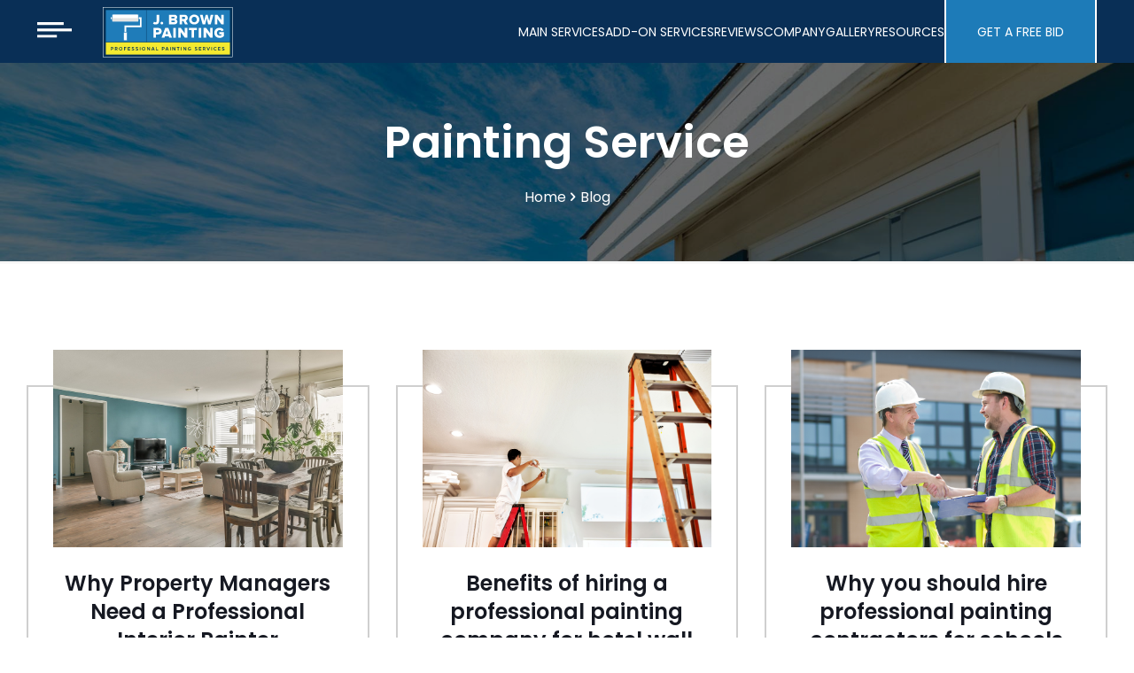

--- FILE ---
content_type: text/html; charset=UTF-8
request_url: https://www.jbrownpainting.com/blog/category/painting-service/
body_size: 48978
content:
<!DOCTYPE html>
<html lang="en-US" class="no-js " >

<head>
<script>(function(w,d,s,l,i){w[l]=w[l]||[];w[l].push({'gtm.start':
new Date().getTime(),event:'gtm.js'});var f=d.getElementsByTagName(s)[0],
j=d.createElement(s),dl=l!='dataLayer'?'&l='+l:'';j.async=true;j.src=
'https://www.googletagmanager.com/gtm.js?id='+i+dl;f.parentNode.insertBefore(j,f);
})(window,document,'script','dataLayer','GTM-K2NHBTJ');</script>
<!-- End Google Tag Manager -->

<meta name="google-site-verification" content="mc3W4dIe7S8pezj9NCNi_ZG3sAZNwGqQ7GYtJgyQGbk" />

<meta name="msvalidate.01" content="A3015227A4359E6250D5084DC766F87B" />

<meta charset="UTF-8" />
<script>var et_site_url='https://www.jbrownpainting.com';var et_post_id='0';function et_core_page_resource_fallback(a,b){"undefined"===typeof b&&(b=a.sheet.cssRules&&0===a.sheet.cssRules.length);b&&(a.onerror=null,a.onload=null,a.href?a.href=et_site_url+"/?et_core_page_resource="+a.id+et_post_id:a.src&&(a.src=et_site_url+"/?et_core_page_resource="+a.id+et_post_id))}
</script><meta name='robots' content='index, follow, max-image-preview:large, max-snippet:-1, max-video-preview:-1' />

            <script data-no-defer="1" data-ezscrex="false" data-cfasync="false" data-pagespeed-no-defer data-cookieconsent="ignore">
                var ctPublicFunctions = {"_ajax_nonce":"5e9c5cf1e5","_rest_nonce":"1bcaac99e6","_ajax_url":"\/wp-admin\/admin-ajax.php","_rest_url":"https:\/\/www.jbrownpainting.com\/wp-json\/","data__cookies_type":"none","data__ajax_type":"rest","data__bot_detector_enabled":"1","data__frontend_data_log_enabled":1,"cookiePrefix":"","wprocket_detected":false,"host_url":"www.jbrownpainting.com","text__ee_click_to_select":"Click to select the whole data","text__ee_original_email":"The complete one is","text__ee_got_it":"Got it","text__ee_blocked":"Blocked","text__ee_cannot_connect":"Cannot connect","text__ee_cannot_decode":"Can not decode email. Unknown reason","text__ee_email_decoder":"CleanTalk email decoder","text__ee_wait_for_decoding":"The magic is on the way!","text__ee_decoding_process":"Please wait a few seconds while we decode the contact data."}
            </script>
        
            <script data-no-defer="1" data-ezscrex="false" data-cfasync="false" data-pagespeed-no-defer data-cookieconsent="ignore">
                var ctPublic = {"_ajax_nonce":"5e9c5cf1e5","settings__forms__check_internal":"0","settings__forms__check_external":"0","settings__forms__force_protection":0,"settings__forms__search_test":"1","settings__forms__wc_add_to_cart":"0","settings__data__bot_detector_enabled":"1","settings__sfw__anti_crawler":0,"blog_home":"https:\/\/www.jbrownpainting.com\/","pixel__setting":"3","pixel__enabled":true,"pixel__url":null,"data__email_check_before_post":"1","data__email_check_exist_post":0,"data__cookies_type":"none","data__key_is_ok":true,"data__visible_fields_required":true,"wl_brandname":"Anti-Spam by CleanTalk","wl_brandname_short":"CleanTalk","ct_checkjs_key":"6660bdb64e81fd695a67eff958ecf61e7054d9f3993b3b341fa65dd10ebe141f","emailEncoderPassKey":"05256b1c421f3c0cad400cf85e70eebf","bot_detector_forms_excluded":"W10=","advancedCacheExists":true,"varnishCacheExists":false,"wc_ajax_add_to_cart":false}
            </script>
        <meta name="format-detection" content="telephone=no">
<meta name="viewport" content="width=device-width, initial-scale=1, maximum-scale=1" />
<meta name="theme-color" content="#ffffff" media="(prefers-color-scheme: light)">
<meta name="theme-color" content="#ffffff" media="(prefers-color-scheme: dark)">

	<!-- This site is optimized with the Yoast SEO Premium plugin v26.7 (Yoast SEO v26.7) - https://yoast.com/wordpress/plugins/seo/ -->
	<title>Latest Articles, Blogs &amp; News on Painting Service | J Brown Painting</title>
	<meta name="description" content="Visit our website to view the latest painting service articles from J Brown Painting. Contact us today at 619-356-0830 for more information!" />
	<link rel="canonical" href="https://www.jbrownpainting.com/blog/category/painting-service/" />
	<link rel="next" href="https://www.jbrownpainting.com/blog/category/painting-service/page/2/" />
	<meta property="og:locale" content="en_US" />
	<meta property="og:type" content="article" />
	<meta property="og:title" content="Latest Articles, Blogs &amp; News on Painting Service | J Brown Painting" />
	<meta property="og:description" content="Visit our website to view the latest painting service articles from J Brown Painting. Contact us today at 619-356-0830 for more information!" />
	<meta property="og:url" content="https://www.jbrownpainting.com/blog/category/painting-service/" />
	<meta property="og:site_name" content="J Brown Painting" />
	<meta name="twitter:card" content="summary_large_image" />
	<script type="application/ld+json" class="yoast-schema-graph">{"@context":"https://schema.org","@graph":[{"@type":"CollectionPage","@id":"https://www.jbrownpainting.com/blog/category/painting-service/","url":"https://www.jbrownpainting.com/blog/category/painting-service/","name":"Latest Articles, Blogs & News on Painting Service | J Brown Painting","isPartOf":{"@id":"https://www.jbrownpainting.com/#website"},"primaryImageOfPage":{"@id":"https://www.jbrownpainting.com/blog/category/painting-service/#primaryimage"},"image":{"@id":"https://www.jbrownpainting.com/blog/category/painting-service/#primaryimage"},"thumbnailUrl":"https://www.jbrownpainting.com/wp-content/uploads/2024/01/blog-post-6.jpg","description":"Visit our website to view the latest painting service articles from J Brown Painting. Contact us today at 619-356-0830 for more information!","inLanguage":"en-US"},{"@type":"ImageObject","inLanguage":"en-US","@id":"https://www.jbrownpainting.com/blog/category/painting-service/#primaryimage","url":"https://www.jbrownpainting.com/wp-content/uploads/2024/01/blog-post-6.jpg","contentUrl":"https://www.jbrownpainting.com/wp-content/uploads/2024/01/blog-post-6.jpg","width":960,"height":653,"caption":"Property Management Painting"},{"@type":"WebSite","@id":"https://www.jbrownpainting.com/#website","url":"https://www.jbrownpainting.com/","name":"J Brown Painting","description":"Affordable House Painters in San Diego","potentialAction":[{"@type":"SearchAction","target":{"@type":"EntryPoint","urlTemplate":"https://www.jbrownpainting.com/?s={search_term_string}"},"query-input":{"@type":"PropertyValueSpecification","valueRequired":true,"valueName":"search_term_string"}}],"inLanguage":"en-US"}]}</script>
	<!-- / Yoast SEO Premium plugin. -->


<link rel='dns-prefetch' href='//fd.cleantalk.org' />
<link rel='dns-prefetch' href='//fonts.googleapis.com' />
<link rel="alternate" type="application/rss+xml" title="J Brown Painting &raquo; Feed" href="https://www.jbrownpainting.com/feed/" />
<link rel="alternate" type="application/rss+xml" title="J Brown Painting &raquo; Comments Feed" href="https://www.jbrownpainting.com/comments/feed/" />
<link rel="alternate" type="application/rss+xml" title="J Brown Painting &raquo; Painting Service Category Feed" href="https://www.jbrownpainting.com/blog/category/painting-service/feed/" />
		<!-- This site uses the Google Analytics by MonsterInsights plugin v9.11.1 - Using Analytics tracking - https://www.monsterinsights.com/ -->
		<!-- Note: MonsterInsights is not currently configured on this site. The site owner needs to authenticate with Google Analytics in the MonsterInsights settings panel. -->
					<!-- No tracking code set -->
				<!-- / Google Analytics by MonsterInsights -->
		<style id='wp-img-auto-sizes-contain-inline-css' type='text/css'>
img:is([sizes=auto i],[sizes^="auto," i]){contain-intrinsic-size:3000px 1500px}
/*# sourceURL=wp-img-auto-sizes-contain-inline-css */
</style>
<link rel='stylesheet' id='sbr_styles-css' href='https://www.jbrownpainting.com/wp-content/plugins/reviews-feed/assets/css/sbr-styles.min.css?ver=2.1.1' type='text/css' media='all' />
<style id='wp-emoji-styles-inline-css' type='text/css'>

	img.wp-smiley, img.emoji {
		display: inline !important;
		border: none !important;
		box-shadow: none !important;
		height: 1em !important;
		width: 1em !important;
		margin: 0 0.07em !important;
		vertical-align: -0.1em !important;
		background: none !important;
		padding: 0 !important;
	}
/*# sourceURL=wp-emoji-styles-inline-css */
</style>
<style id='wp-block-library-inline-css' type='text/css'>
:root{--wp-block-synced-color:#7a00df;--wp-block-synced-color--rgb:122,0,223;--wp-bound-block-color:var(--wp-block-synced-color);--wp-editor-canvas-background:#ddd;--wp-admin-theme-color:#007cba;--wp-admin-theme-color--rgb:0,124,186;--wp-admin-theme-color-darker-10:#006ba1;--wp-admin-theme-color-darker-10--rgb:0,107,160.5;--wp-admin-theme-color-darker-20:#005a87;--wp-admin-theme-color-darker-20--rgb:0,90,135;--wp-admin-border-width-focus:2px}@media (min-resolution:192dpi){:root{--wp-admin-border-width-focus:1.5px}}.wp-element-button{cursor:pointer}:root .has-very-light-gray-background-color{background-color:#eee}:root .has-very-dark-gray-background-color{background-color:#313131}:root .has-very-light-gray-color{color:#eee}:root .has-very-dark-gray-color{color:#313131}:root .has-vivid-green-cyan-to-vivid-cyan-blue-gradient-background{background:linear-gradient(135deg,#00d084,#0693e3)}:root .has-purple-crush-gradient-background{background:linear-gradient(135deg,#34e2e4,#4721fb 50%,#ab1dfe)}:root .has-hazy-dawn-gradient-background{background:linear-gradient(135deg,#faaca8,#dad0ec)}:root .has-subdued-olive-gradient-background{background:linear-gradient(135deg,#fafae1,#67a671)}:root .has-atomic-cream-gradient-background{background:linear-gradient(135deg,#fdd79a,#004a59)}:root .has-nightshade-gradient-background{background:linear-gradient(135deg,#330968,#31cdcf)}:root .has-midnight-gradient-background{background:linear-gradient(135deg,#020381,#2874fc)}:root{--wp--preset--font-size--normal:16px;--wp--preset--font-size--huge:42px}.has-regular-font-size{font-size:1em}.has-larger-font-size{font-size:2.625em}.has-normal-font-size{font-size:var(--wp--preset--font-size--normal)}.has-huge-font-size{font-size:var(--wp--preset--font-size--huge)}.has-text-align-center{text-align:center}.has-text-align-left{text-align:left}.has-text-align-right{text-align:right}.has-fit-text{white-space:nowrap!important}#end-resizable-editor-section{display:none}.aligncenter{clear:both}.items-justified-left{justify-content:flex-start}.items-justified-center{justify-content:center}.items-justified-right{justify-content:flex-end}.items-justified-space-between{justify-content:space-between}.screen-reader-text{border:0;clip-path:inset(50%);height:1px;margin:-1px;overflow:hidden;padding:0;position:absolute;width:1px;word-wrap:normal!important}.screen-reader-text:focus{background-color:#ddd;clip-path:none;color:#444;display:block;font-size:1em;height:auto;left:5px;line-height:normal;padding:15px 23px 14px;text-decoration:none;top:5px;width:auto;z-index:100000}html :where(.has-border-color){border-style:solid}html :where([style*=border-top-color]){border-top-style:solid}html :where([style*=border-right-color]){border-right-style:solid}html :where([style*=border-bottom-color]){border-bottom-style:solid}html :where([style*=border-left-color]){border-left-style:solid}html :where([style*=border-width]){border-style:solid}html :where([style*=border-top-width]){border-top-style:solid}html :where([style*=border-right-width]){border-right-style:solid}html :where([style*=border-bottom-width]){border-bottom-style:solid}html :where([style*=border-left-width]){border-left-style:solid}html :where(img[class*=wp-image-]){height:auto;max-width:100%}:where(figure){margin:0 0 1em}html :where(.is-position-sticky){--wp-admin--admin-bar--position-offset:var(--wp-admin--admin-bar--height,0px)}@media screen and (max-width:600px){html :where(.is-position-sticky){--wp-admin--admin-bar--position-offset:0px}}

/*# sourceURL=wp-block-library-inline-css */
</style><style id='wp-block-image-inline-css' type='text/css'>
.wp-block-image>a,.wp-block-image>figure>a{display:inline-block}.wp-block-image img{box-sizing:border-box;height:auto;max-width:100%;vertical-align:bottom}@media not (prefers-reduced-motion){.wp-block-image img.hide{visibility:hidden}.wp-block-image img.show{animation:show-content-image .4s}}.wp-block-image[style*=border-radius] img,.wp-block-image[style*=border-radius]>a{border-radius:inherit}.wp-block-image.has-custom-border img{box-sizing:border-box}.wp-block-image.aligncenter{text-align:center}.wp-block-image.alignfull>a,.wp-block-image.alignwide>a{width:100%}.wp-block-image.alignfull img,.wp-block-image.alignwide img{height:auto;width:100%}.wp-block-image .aligncenter,.wp-block-image .alignleft,.wp-block-image .alignright,.wp-block-image.aligncenter,.wp-block-image.alignleft,.wp-block-image.alignright{display:table}.wp-block-image .aligncenter>figcaption,.wp-block-image .alignleft>figcaption,.wp-block-image .alignright>figcaption,.wp-block-image.aligncenter>figcaption,.wp-block-image.alignleft>figcaption,.wp-block-image.alignright>figcaption{caption-side:bottom;display:table-caption}.wp-block-image .alignleft{float:left;margin:.5em 1em .5em 0}.wp-block-image .alignright{float:right;margin:.5em 0 .5em 1em}.wp-block-image .aligncenter{margin-left:auto;margin-right:auto}.wp-block-image :where(figcaption){margin-bottom:1em;margin-top:.5em}.wp-block-image.is-style-circle-mask img{border-radius:9999px}@supports ((-webkit-mask-image:none) or (mask-image:none)) or (-webkit-mask-image:none){.wp-block-image.is-style-circle-mask img{border-radius:0;-webkit-mask-image:url('data:image/svg+xml;utf8,<svg viewBox="0 0 100 100" xmlns="http://www.w3.org/2000/svg"><circle cx="50" cy="50" r="50"/></svg>');mask-image:url('data:image/svg+xml;utf8,<svg viewBox="0 0 100 100" xmlns="http://www.w3.org/2000/svg"><circle cx="50" cy="50" r="50"/></svg>');mask-mode:alpha;-webkit-mask-position:center;mask-position:center;-webkit-mask-repeat:no-repeat;mask-repeat:no-repeat;-webkit-mask-size:contain;mask-size:contain}}:root :where(.wp-block-image.is-style-rounded img,.wp-block-image .is-style-rounded img){border-radius:9999px}.wp-block-image figure{margin:0}.wp-lightbox-container{display:flex;flex-direction:column;position:relative}.wp-lightbox-container img{cursor:zoom-in}.wp-lightbox-container img:hover+button{opacity:1}.wp-lightbox-container button{align-items:center;backdrop-filter:blur(16px) saturate(180%);background-color:#5a5a5a40;border:none;border-radius:4px;cursor:zoom-in;display:flex;height:20px;justify-content:center;opacity:0;padding:0;position:absolute;right:16px;text-align:center;top:16px;width:20px;z-index:100}@media not (prefers-reduced-motion){.wp-lightbox-container button{transition:opacity .2s ease}}.wp-lightbox-container button:focus-visible{outline:3px auto #5a5a5a40;outline:3px auto -webkit-focus-ring-color;outline-offset:3px}.wp-lightbox-container button:hover{cursor:pointer;opacity:1}.wp-lightbox-container button:focus{opacity:1}.wp-lightbox-container button:focus,.wp-lightbox-container button:hover,.wp-lightbox-container button:not(:hover):not(:active):not(.has-background){background-color:#5a5a5a40;border:none}.wp-lightbox-overlay{box-sizing:border-box;cursor:zoom-out;height:100vh;left:0;overflow:hidden;position:fixed;top:0;visibility:hidden;width:100%;z-index:100000}.wp-lightbox-overlay .close-button{align-items:center;cursor:pointer;display:flex;justify-content:center;min-height:40px;min-width:40px;padding:0;position:absolute;right:calc(env(safe-area-inset-right) + 16px);top:calc(env(safe-area-inset-top) + 16px);z-index:5000000}.wp-lightbox-overlay .close-button:focus,.wp-lightbox-overlay .close-button:hover,.wp-lightbox-overlay .close-button:not(:hover):not(:active):not(.has-background){background:none;border:none}.wp-lightbox-overlay .lightbox-image-container{height:var(--wp--lightbox-container-height);left:50%;overflow:hidden;position:absolute;top:50%;transform:translate(-50%,-50%);transform-origin:top left;width:var(--wp--lightbox-container-width);z-index:9999999999}.wp-lightbox-overlay .wp-block-image{align-items:center;box-sizing:border-box;display:flex;height:100%;justify-content:center;margin:0;position:relative;transform-origin:0 0;width:100%;z-index:3000000}.wp-lightbox-overlay .wp-block-image img{height:var(--wp--lightbox-image-height);min-height:var(--wp--lightbox-image-height);min-width:var(--wp--lightbox-image-width);width:var(--wp--lightbox-image-width)}.wp-lightbox-overlay .wp-block-image figcaption{display:none}.wp-lightbox-overlay button{background:none;border:none}.wp-lightbox-overlay .scrim{background-color:#fff;height:100%;opacity:.9;position:absolute;width:100%;z-index:2000000}.wp-lightbox-overlay.active{visibility:visible}@media not (prefers-reduced-motion){.wp-lightbox-overlay.active{animation:turn-on-visibility .25s both}.wp-lightbox-overlay.active img{animation:turn-on-visibility .35s both}.wp-lightbox-overlay.show-closing-animation:not(.active){animation:turn-off-visibility .35s both}.wp-lightbox-overlay.show-closing-animation:not(.active) img{animation:turn-off-visibility .25s both}.wp-lightbox-overlay.zoom.active{animation:none;opacity:1;visibility:visible}.wp-lightbox-overlay.zoom.active .lightbox-image-container{animation:lightbox-zoom-in .4s}.wp-lightbox-overlay.zoom.active .lightbox-image-container img{animation:none}.wp-lightbox-overlay.zoom.active .scrim{animation:turn-on-visibility .4s forwards}.wp-lightbox-overlay.zoom.show-closing-animation:not(.active){animation:none}.wp-lightbox-overlay.zoom.show-closing-animation:not(.active) .lightbox-image-container{animation:lightbox-zoom-out .4s}.wp-lightbox-overlay.zoom.show-closing-animation:not(.active) .lightbox-image-container img{animation:none}.wp-lightbox-overlay.zoom.show-closing-animation:not(.active) .scrim{animation:turn-off-visibility .4s forwards}}@keyframes show-content-image{0%{visibility:hidden}99%{visibility:hidden}to{visibility:visible}}@keyframes turn-on-visibility{0%{opacity:0}to{opacity:1}}@keyframes turn-off-visibility{0%{opacity:1;visibility:visible}99%{opacity:0;visibility:visible}to{opacity:0;visibility:hidden}}@keyframes lightbox-zoom-in{0%{transform:translate(calc((-100vw + var(--wp--lightbox-scrollbar-width))/2 + var(--wp--lightbox-initial-left-position)),calc(-50vh + var(--wp--lightbox-initial-top-position))) scale(var(--wp--lightbox-scale))}to{transform:translate(-50%,-50%) scale(1)}}@keyframes lightbox-zoom-out{0%{transform:translate(-50%,-50%) scale(1);visibility:visible}99%{visibility:visible}to{transform:translate(calc((-100vw + var(--wp--lightbox-scrollbar-width))/2 + var(--wp--lightbox-initial-left-position)),calc(-50vh + var(--wp--lightbox-initial-top-position))) scale(var(--wp--lightbox-scale));visibility:hidden}}
/*# sourceURL=https://www.jbrownpainting.com/wp-includes/blocks/image/style.min.css */
</style>
<style id='wp-block-paragraph-inline-css' type='text/css'>
.is-small-text{font-size:.875em}.is-regular-text{font-size:1em}.is-large-text{font-size:2.25em}.is-larger-text{font-size:3em}.has-drop-cap:not(:focus):first-letter{float:left;font-size:8.4em;font-style:normal;font-weight:100;line-height:.68;margin:.05em .1em 0 0;text-transform:uppercase}body.rtl .has-drop-cap:not(:focus):first-letter{float:none;margin-left:.1em}p.has-drop-cap.has-background{overflow:hidden}:root :where(p.has-background){padding:1.25em 2.375em}:where(p.has-text-color:not(.has-link-color)) a{color:inherit}p.has-text-align-left[style*="writing-mode:vertical-lr"],p.has-text-align-right[style*="writing-mode:vertical-rl"]{rotate:180deg}
/*# sourceURL=https://www.jbrownpainting.com/wp-includes/blocks/paragraph/style.min.css */
</style>
<style id='global-styles-inline-css' type='text/css'>
:root{--wp--preset--aspect-ratio--square: 1;--wp--preset--aspect-ratio--4-3: 4/3;--wp--preset--aspect-ratio--3-4: 3/4;--wp--preset--aspect-ratio--3-2: 3/2;--wp--preset--aspect-ratio--2-3: 2/3;--wp--preset--aspect-ratio--16-9: 16/9;--wp--preset--aspect-ratio--9-16: 9/16;--wp--preset--color--black: #000000;--wp--preset--color--cyan-bluish-gray: #abb8c3;--wp--preset--color--white: #ffffff;--wp--preset--color--pale-pink: #f78da7;--wp--preset--color--vivid-red: #cf2e2e;--wp--preset--color--luminous-vivid-orange: #ff6900;--wp--preset--color--luminous-vivid-amber: #fcb900;--wp--preset--color--light-green-cyan: #7bdcb5;--wp--preset--color--vivid-green-cyan: #00d084;--wp--preset--color--pale-cyan-blue: #8ed1fc;--wp--preset--color--vivid-cyan-blue: #0693e3;--wp--preset--color--vivid-purple: #9b51e0;--wp--preset--gradient--vivid-cyan-blue-to-vivid-purple: linear-gradient(135deg,rgb(6,147,227) 0%,rgb(155,81,224) 100%);--wp--preset--gradient--light-green-cyan-to-vivid-green-cyan: linear-gradient(135deg,rgb(122,220,180) 0%,rgb(0,208,130) 100%);--wp--preset--gradient--luminous-vivid-amber-to-luminous-vivid-orange: linear-gradient(135deg,rgb(252,185,0) 0%,rgb(255,105,0) 100%);--wp--preset--gradient--luminous-vivid-orange-to-vivid-red: linear-gradient(135deg,rgb(255,105,0) 0%,rgb(207,46,46) 100%);--wp--preset--gradient--very-light-gray-to-cyan-bluish-gray: linear-gradient(135deg,rgb(238,238,238) 0%,rgb(169,184,195) 100%);--wp--preset--gradient--cool-to-warm-spectrum: linear-gradient(135deg,rgb(74,234,220) 0%,rgb(151,120,209) 20%,rgb(207,42,186) 40%,rgb(238,44,130) 60%,rgb(251,105,98) 80%,rgb(254,248,76) 100%);--wp--preset--gradient--blush-light-purple: linear-gradient(135deg,rgb(255,206,236) 0%,rgb(152,150,240) 100%);--wp--preset--gradient--blush-bordeaux: linear-gradient(135deg,rgb(254,205,165) 0%,rgb(254,45,45) 50%,rgb(107,0,62) 100%);--wp--preset--gradient--luminous-dusk: linear-gradient(135deg,rgb(255,203,112) 0%,rgb(199,81,192) 50%,rgb(65,88,208) 100%);--wp--preset--gradient--pale-ocean: linear-gradient(135deg,rgb(255,245,203) 0%,rgb(182,227,212) 50%,rgb(51,167,181) 100%);--wp--preset--gradient--electric-grass: linear-gradient(135deg,rgb(202,248,128) 0%,rgb(113,206,126) 100%);--wp--preset--gradient--midnight: linear-gradient(135deg,rgb(2,3,129) 0%,rgb(40,116,252) 100%);--wp--preset--font-size--small: 13px;--wp--preset--font-size--medium: 20px;--wp--preset--font-size--large: 36px;--wp--preset--font-size--x-large: 42px;--wp--preset--spacing--20: 0.44rem;--wp--preset--spacing--30: 0.67rem;--wp--preset--spacing--40: 1rem;--wp--preset--spacing--50: 1.5rem;--wp--preset--spacing--60: 2.25rem;--wp--preset--spacing--70: 3.38rem;--wp--preset--spacing--80: 5.06rem;--wp--preset--shadow--natural: 6px 6px 9px rgba(0, 0, 0, 0.2);--wp--preset--shadow--deep: 12px 12px 50px rgba(0, 0, 0, 0.4);--wp--preset--shadow--sharp: 6px 6px 0px rgba(0, 0, 0, 0.2);--wp--preset--shadow--outlined: 6px 6px 0px -3px rgb(255, 255, 255), 6px 6px rgb(0, 0, 0);--wp--preset--shadow--crisp: 6px 6px 0px rgb(0, 0, 0);}:where(.is-layout-flex){gap: 0.5em;}:where(.is-layout-grid){gap: 0.5em;}body .is-layout-flex{display: flex;}.is-layout-flex{flex-wrap: wrap;align-items: center;}.is-layout-flex > :is(*, div){margin: 0;}body .is-layout-grid{display: grid;}.is-layout-grid > :is(*, div){margin: 0;}:where(.wp-block-columns.is-layout-flex){gap: 2em;}:where(.wp-block-columns.is-layout-grid){gap: 2em;}:where(.wp-block-post-template.is-layout-flex){gap: 1.25em;}:where(.wp-block-post-template.is-layout-grid){gap: 1.25em;}.has-black-color{color: var(--wp--preset--color--black) !important;}.has-cyan-bluish-gray-color{color: var(--wp--preset--color--cyan-bluish-gray) !important;}.has-white-color{color: var(--wp--preset--color--white) !important;}.has-pale-pink-color{color: var(--wp--preset--color--pale-pink) !important;}.has-vivid-red-color{color: var(--wp--preset--color--vivid-red) !important;}.has-luminous-vivid-orange-color{color: var(--wp--preset--color--luminous-vivid-orange) !important;}.has-luminous-vivid-amber-color{color: var(--wp--preset--color--luminous-vivid-amber) !important;}.has-light-green-cyan-color{color: var(--wp--preset--color--light-green-cyan) !important;}.has-vivid-green-cyan-color{color: var(--wp--preset--color--vivid-green-cyan) !important;}.has-pale-cyan-blue-color{color: var(--wp--preset--color--pale-cyan-blue) !important;}.has-vivid-cyan-blue-color{color: var(--wp--preset--color--vivid-cyan-blue) !important;}.has-vivid-purple-color{color: var(--wp--preset--color--vivid-purple) !important;}.has-black-background-color{background-color: var(--wp--preset--color--black) !important;}.has-cyan-bluish-gray-background-color{background-color: var(--wp--preset--color--cyan-bluish-gray) !important;}.has-white-background-color{background-color: var(--wp--preset--color--white) !important;}.has-pale-pink-background-color{background-color: var(--wp--preset--color--pale-pink) !important;}.has-vivid-red-background-color{background-color: var(--wp--preset--color--vivid-red) !important;}.has-luminous-vivid-orange-background-color{background-color: var(--wp--preset--color--luminous-vivid-orange) !important;}.has-luminous-vivid-amber-background-color{background-color: var(--wp--preset--color--luminous-vivid-amber) !important;}.has-light-green-cyan-background-color{background-color: var(--wp--preset--color--light-green-cyan) !important;}.has-vivid-green-cyan-background-color{background-color: var(--wp--preset--color--vivid-green-cyan) !important;}.has-pale-cyan-blue-background-color{background-color: var(--wp--preset--color--pale-cyan-blue) !important;}.has-vivid-cyan-blue-background-color{background-color: var(--wp--preset--color--vivid-cyan-blue) !important;}.has-vivid-purple-background-color{background-color: var(--wp--preset--color--vivid-purple) !important;}.has-black-border-color{border-color: var(--wp--preset--color--black) !important;}.has-cyan-bluish-gray-border-color{border-color: var(--wp--preset--color--cyan-bluish-gray) !important;}.has-white-border-color{border-color: var(--wp--preset--color--white) !important;}.has-pale-pink-border-color{border-color: var(--wp--preset--color--pale-pink) !important;}.has-vivid-red-border-color{border-color: var(--wp--preset--color--vivid-red) !important;}.has-luminous-vivid-orange-border-color{border-color: var(--wp--preset--color--luminous-vivid-orange) !important;}.has-luminous-vivid-amber-border-color{border-color: var(--wp--preset--color--luminous-vivid-amber) !important;}.has-light-green-cyan-border-color{border-color: var(--wp--preset--color--light-green-cyan) !important;}.has-vivid-green-cyan-border-color{border-color: var(--wp--preset--color--vivid-green-cyan) !important;}.has-pale-cyan-blue-border-color{border-color: var(--wp--preset--color--pale-cyan-blue) !important;}.has-vivid-cyan-blue-border-color{border-color: var(--wp--preset--color--vivid-cyan-blue) !important;}.has-vivid-purple-border-color{border-color: var(--wp--preset--color--vivid-purple) !important;}.has-vivid-cyan-blue-to-vivid-purple-gradient-background{background: var(--wp--preset--gradient--vivid-cyan-blue-to-vivid-purple) !important;}.has-light-green-cyan-to-vivid-green-cyan-gradient-background{background: var(--wp--preset--gradient--light-green-cyan-to-vivid-green-cyan) !important;}.has-luminous-vivid-amber-to-luminous-vivid-orange-gradient-background{background: var(--wp--preset--gradient--luminous-vivid-amber-to-luminous-vivid-orange) !important;}.has-luminous-vivid-orange-to-vivid-red-gradient-background{background: var(--wp--preset--gradient--luminous-vivid-orange-to-vivid-red) !important;}.has-very-light-gray-to-cyan-bluish-gray-gradient-background{background: var(--wp--preset--gradient--very-light-gray-to-cyan-bluish-gray) !important;}.has-cool-to-warm-spectrum-gradient-background{background: var(--wp--preset--gradient--cool-to-warm-spectrum) !important;}.has-blush-light-purple-gradient-background{background: var(--wp--preset--gradient--blush-light-purple) !important;}.has-blush-bordeaux-gradient-background{background: var(--wp--preset--gradient--blush-bordeaux) !important;}.has-luminous-dusk-gradient-background{background: var(--wp--preset--gradient--luminous-dusk) !important;}.has-pale-ocean-gradient-background{background: var(--wp--preset--gradient--pale-ocean) !important;}.has-electric-grass-gradient-background{background: var(--wp--preset--gradient--electric-grass) !important;}.has-midnight-gradient-background{background: var(--wp--preset--gradient--midnight) !important;}.has-small-font-size{font-size: var(--wp--preset--font-size--small) !important;}.has-medium-font-size{font-size: var(--wp--preset--font-size--medium) !important;}.has-large-font-size{font-size: var(--wp--preset--font-size--large) !important;}.has-x-large-font-size{font-size: var(--wp--preset--font-size--x-large) !important;}
/*# sourceURL=global-styles-inline-css */
</style>

<style id='classic-theme-styles-inline-css' type='text/css'>
/*! This file is auto-generated */
.wp-block-button__link{color:#fff;background-color:#32373c;border-radius:9999px;box-shadow:none;text-decoration:none;padding:calc(.667em + 2px) calc(1.333em + 2px);font-size:1.125em}.wp-block-file__button{background:#32373c;color:#fff;text-decoration:none}
/*# sourceURL=/wp-includes/css/classic-themes.min.css */
</style>
<link rel='stylesheet' id='cleantalk-public-css-css' href='https://www.jbrownpainting.com/wp-content/plugins/cleantalk-spam-protect/css/cleantalk-public.min.css?ver=6.70.1_1768835298' type='text/css' media='all' />
<link rel='stylesheet' id='cleantalk-email-decoder-css-css' href='https://www.jbrownpainting.com/wp-content/plugins/cleantalk-spam-protect/css/cleantalk-email-decoder.min.css?ver=6.70.1_1768835298' type='text/css' media='all' />
<link rel='stylesheet' id='contact-form-7-css' href='https://www.jbrownpainting.com/wp-content/plugins/contact-form-7/includes/css/styles.css?ver=6.1.4' type='text/css' media='all' />
<link rel='stylesheet' id='brb-public-main-css-css' href='https://www.jbrownpainting.com/wp-content/plugins/business-reviews-bundle/assets/css/public-main.css?ver=1.9.131' type='text/css' media='all' />
<link rel='stylesheet' id='mfn-be-css' href='https://www.jbrownpainting.com/wp-content/themes/betheme/css/be.css?ver=27.2.9.2' type='text/css' media='all' />
<link rel='stylesheet' id='mfn-animations-css' href='https://www.jbrownpainting.com/wp-content/themes/betheme/assets/animations/animations.min.css?ver=27.2.9.2' type='text/css' media='all' />
<link rel='stylesheet' id='mfn-font-awesome-css' href='https://www.jbrownpainting.com/wp-content/themes/betheme/fonts/fontawesome/fontawesome.css?ver=27.2.9.2' type='text/css' media='all' />
<link rel='stylesheet' id='mfn-jplayer-css' href='https://www.jbrownpainting.com/wp-content/themes/betheme/assets/jplayer/css/jplayer.blue.monday.min.css?ver=27.2.9.2' type='text/css' media='all' />
<link rel='stylesheet' id='mfn-responsive-css' href='https://www.jbrownpainting.com/wp-content/themes/betheme/css/responsive.css?ver=27.2.9.2' type='text/css' media='all' />
<link rel='stylesheet' id='mfn-fonts-css' href='https://fonts.googleapis.com/css?family=Poppins%3A1%2C300%2C400%2C400italic%2C500%2C600%2C700%2C700italic&#038;display=swap&#038;ver=6.9' type='text/css' media='all' />
<style id='mfn-dynamic-inline-css' type='text/css'>
html{background-color:#ffffff}#Wrapper,#Content,.mfn-popup .mfn-popup-content,.mfn-off-canvas-sidebar .mfn-off-canvas-content-wrapper,.mfn-cart-holder,.mfn-header-login,#Top_bar .search_wrapper,#Top_bar .top_bar_right .mfn-live-search-box,.column_livesearch .mfn-live-search-wrapper,.column_livesearch .mfn-live-search-box{background-color:#ffffff}.layout-boxed.mfn-bebuilder-header.mfn-ui #Wrapper .mfn-only-sample-content{background-color:#ffffff}body:not(.template-slider) #Header{min-height:250px}body.header-below:not(.template-slider) #Header{padding-top:250px}#Footer .widgets_wrapper{padding:70px 0}.has-search-overlay.search-overlay-opened #search-overlay{background-color:rgba(0,0,0,0.6)}body,button,span.date_label,.timeline_items li h3 span,input[type="submit"],input[type="reset"],input[type="button"],input[type="date"],input[type="text"],input[type="password"],input[type="tel"],input[type="email"],textarea,select,.offer_li .title h3,.mfn-menu-item-megamenu{font-family:"Poppins",-apple-system,BlinkMacSystemFont,"Segoe UI",Roboto,Oxygen-Sans,Ubuntu,Cantarell,"Helvetica Neue",sans-serif}#menu > ul > li > a,a.action_button,#overlay-menu ul li a{font-family:"Poppins",-apple-system,BlinkMacSystemFont,"Segoe UI",Roboto,Oxygen-Sans,Ubuntu,Cantarell,"Helvetica Neue",sans-serif}#Subheader .title{font-family:"Poppins",-apple-system,BlinkMacSystemFont,"Segoe UI",Roboto,Oxygen-Sans,Ubuntu,Cantarell,"Helvetica Neue",sans-serif}h1,h2,h3,h4,.text-logo #logo{font-family:"Poppins",-apple-system,BlinkMacSystemFont,"Segoe UI",Roboto,Oxygen-Sans,Ubuntu,Cantarell,"Helvetica Neue",sans-serif}h5,h6{font-family:"Poppins",-apple-system,BlinkMacSystemFont,"Segoe UI",Roboto,Oxygen-Sans,Ubuntu,Cantarell,"Helvetica Neue",sans-serif}blockquote{font-family:"Poppins",-apple-system,BlinkMacSystemFont,"Segoe UI",Roboto,Oxygen-Sans,Ubuntu,Cantarell,"Helvetica Neue",sans-serif}.chart_box .chart .num,.counter .desc_wrapper .number-wrapper,.how_it_works .image .number,.pricing-box .plan-header .price,.quick_fact .number-wrapper,.woocommerce .product div.entry-summary .price{font-family:"Poppins",-apple-system,BlinkMacSystemFont,"Segoe UI",Roboto,Oxygen-Sans,Ubuntu,Cantarell,"Helvetica Neue",sans-serif}body,.mfn-menu-item-megamenu{font-size:16px;line-height:24px;font-weight:400;letter-spacing:0px}.big{font-size:17px;line-height:30px;font-weight:400;letter-spacing:0px}#menu > ul > li > a,a.action_button,#overlay-menu ul li a{font-size:15px;font-weight:500;letter-spacing:0px}#overlay-menu ul li a{line-height:22.5px}#Subheader .title{font-size:50px;line-height:60px;font-weight:400;letter-spacing:0px}h1,.text-logo #logo{font-size:40px;line-height:50px;font-weight:600;letter-spacing:0px}h2{font-size:40px;line-height:50px;font-weight:600;letter-spacing:0px}h3,.woocommerce ul.products li.product h3,.woocommerce #customer_login h2{font-size:24px;line-height:32px;font-weight:600;letter-spacing:0px}h4,.woocommerce .woocommerce-order-details__title,.woocommerce .wc-bacs-bank-details-heading,.woocommerce .woocommerce-customer-details h2{font-size:22px;line-height:38px;font-weight:600;letter-spacing:0px}h5{font-size:18px;line-height:30px;font-weight:500;letter-spacing:0px}h6{font-size:15px;line-height:26px;font-weight:600;letter-spacing:0px}#Intro .intro-title{font-size:70px;line-height:70px;font-weight:400;letter-spacing:0px}@media only screen and (min-width:768px) and (max-width:959px){body,.mfn-menu-item-megamenu{font-size:14px;line-height:20px;font-weight:400;letter-spacing:0px}.big{font-size:14px;line-height:26px;font-weight:400;letter-spacing:0px}#menu > ul > li > a,a.action_button,#overlay-menu ul li a{font-size:13px;font-weight:500;letter-spacing:0px}#overlay-menu ul li a{line-height:19.5px}#Subheader .title{font-size:43px;line-height:51px;font-weight:400;letter-spacing:0px}h1,.text-logo #logo{font-size:34px;line-height:43px;font-weight:600;letter-spacing:0px}h2{font-size:34px;line-height:43px;font-weight:600;letter-spacing:0px}h3,.woocommerce ul.products li.product h3,.woocommerce #customer_login h2{font-size:20px;line-height:27px;font-weight:600;letter-spacing:0px}h4,.woocommerce .woocommerce-order-details__title,.woocommerce .wc-bacs-bank-details-heading,.woocommerce .woocommerce-customer-details h2{font-size:19px;line-height:32px;font-weight:600;letter-spacing:0px}h5{font-size:15px;line-height:26px;font-weight:500;letter-spacing:0px}h6{font-size:13px;line-height:22px;font-weight:600;letter-spacing:0px}#Intro .intro-title{font-size:60px;line-height:60px;font-weight:400;letter-spacing:0px}blockquote{font-size:15px}.chart_box .chart .num{font-size:45px;line-height:45px}.counter .desc_wrapper .number-wrapper{font-size:45px;line-height:45px}.counter .desc_wrapper .title{font-size:14px;line-height:18px}.faq .question .title{font-size:14px}.fancy_heading .title{font-size:38px;line-height:38px}.offer .offer_li .desc_wrapper .title h3{font-size:32px;line-height:32px}.offer_thumb_ul li.offer_thumb_li .desc_wrapper .title h3{font-size:32px;line-height:32px}.pricing-box .plan-header h2{font-size:27px;line-height:27px}.pricing-box .plan-header .price > span{font-size:40px;line-height:40px}.pricing-box .plan-header .price sup.currency{font-size:18px;line-height:18px}.pricing-box .plan-header .price sup.period{font-size:14px;line-height:14px}.quick_fact .number-wrapper{font-size:80px;line-height:80px}.trailer_box .desc h2{font-size:27px;line-height:27px}.widget > h3{font-size:17px;line-height:20px}}@media only screen and (min-width:480px) and (max-width:767px){body,.mfn-menu-item-megamenu{font-size:13px;line-height:19px;font-weight:400;letter-spacing:0px}.big{font-size:13px;line-height:23px;font-weight:400;letter-spacing:0px}#menu > ul > li > a,a.action_button,#overlay-menu ul li a{font-size:13px;font-weight:500;letter-spacing:0px}#overlay-menu ul li a{line-height:19.5px}#Subheader .title{font-size:38px;line-height:45px;font-weight:400;letter-spacing:0px}h1,.text-logo #logo{font-size:30px;line-height:38px;font-weight:600;letter-spacing:0px}h2{font-size:30px;line-height:38px;font-weight:600;letter-spacing:0px}h3,.woocommerce ul.products li.product h3,.woocommerce #customer_login h2{font-size:18px;line-height:24px;font-weight:600;letter-spacing:0px}h4,.woocommerce .woocommerce-order-details__title,.woocommerce .wc-bacs-bank-details-heading,.woocommerce .woocommerce-customer-details h2{font-size:17px;line-height:29px;font-weight:600;letter-spacing:0px}h5{font-size:14px;line-height:23px;font-weight:500;letter-spacing:0px}h6{font-size:13px;line-height:20px;font-weight:600;letter-spacing:0px}#Intro .intro-title{font-size:53px;line-height:53px;font-weight:400;letter-spacing:0px}blockquote{font-size:14px}.chart_box .chart .num{font-size:40px;line-height:40px}.counter .desc_wrapper .number-wrapper{font-size:40px;line-height:40px}.counter .desc_wrapper .title{font-size:13px;line-height:16px}.faq .question .title{font-size:13px}.fancy_heading .title{font-size:34px;line-height:34px}.offer .offer_li .desc_wrapper .title h3{font-size:28px;line-height:28px}.offer_thumb_ul li.offer_thumb_li .desc_wrapper .title h3{font-size:28px;line-height:28px}.pricing-box .plan-header h2{font-size:24px;line-height:24px}.pricing-box .plan-header .price > span{font-size:34px;line-height:34px}.pricing-box .plan-header .price sup.currency{font-size:16px;line-height:16px}.pricing-box .plan-header .price sup.period{font-size:13px;line-height:13px}.quick_fact .number-wrapper{font-size:70px;line-height:70px}.trailer_box .desc h2{font-size:24px;line-height:24px}.widget > h3{font-size:16px;line-height:19px}}@media only screen and (max-width:479px){body,.mfn-menu-item-megamenu{font-size:13px;line-height:19px;font-weight:400;letter-spacing:0px}.big{font-size:13px;line-height:19px;font-weight:400;letter-spacing:0px}#menu > ul > li > a,a.action_button,#overlay-menu ul li a{font-size:13px;font-weight:500;letter-spacing:0px}#overlay-menu ul li a{line-height:19.5px}#Subheader .title{font-size:30px;line-height:36px;font-weight:400;letter-spacing:0px}h1,.text-logo #logo{font-size:24px;line-height:30px;font-weight:600;letter-spacing:0px}h2{font-size:24px;line-height:30px;font-weight:600;letter-spacing:0px}h3,.woocommerce ul.products li.product h3,.woocommerce #customer_login h2{font-size:14px;line-height:19px;font-weight:600;letter-spacing:0px}h4,.woocommerce .woocommerce-order-details__title,.woocommerce .wc-bacs-bank-details-heading,.woocommerce .woocommerce-customer-details h2{font-size:13px;line-height:23px;font-weight:600;letter-spacing:0px}h5{font-size:13px;line-height:19px;font-weight:500;letter-spacing:0px}h6{font-size:13px;line-height:19px;font-weight:600;letter-spacing:0px}#Intro .intro-title{font-size:42px;line-height:42px;font-weight:400;letter-spacing:0px}blockquote{font-size:13px}.chart_box .chart .num{font-size:35px;line-height:35px}.counter .desc_wrapper .number-wrapper{font-size:35px;line-height:35px}.counter .desc_wrapper .title{font-size:13px;line-height:26px}.faq .question .title{font-size:13px}.fancy_heading .title{font-size:30px;line-height:30px}.offer .offer_li .desc_wrapper .title h3{font-size:26px;line-height:26px}.offer_thumb_ul li.offer_thumb_li .desc_wrapper .title h3{font-size:26px;line-height:26px}.pricing-box .plan-header h2{font-size:21px;line-height:21px}.pricing-box .plan-header .price > span{font-size:32px;line-height:32px}.pricing-box .plan-header .price sup.currency{font-size:14px;line-height:14px}.pricing-box .plan-header .price sup.period{font-size:13px;line-height:13px}.quick_fact .number-wrapper{font-size:60px;line-height:60px}.trailer_box .desc h2{font-size:21px;line-height:21px}.widget > h3{font-size:15px;line-height:18px}}.with_aside .sidebar.columns{width:23%}.with_aside .sections_group{width:77%}.aside_both .sidebar.columns{width:18%}.aside_both .sidebar.sidebar-1{margin-left:-82%}.aside_both .sections_group{width:64%;margin-left:18%}@media only screen and (min-width:1240px){#Wrapper,.with_aside .content_wrapper{max-width:1240px}body.layout-boxed.mfn-header-scrolled .mfn-header-tmpl.mfn-sticky-layout-width{max-width:1240px;left:0;right:0;margin-left:auto;margin-right:auto}body.layout-boxed:not(.mfn-header-scrolled) .mfn-header-tmpl.mfn-header-layout-width,body.layout-boxed .mfn-header-tmpl.mfn-header-layout-width:not(.mfn-hasSticky){max-width:1240px;left:0;right:0;margin-left:auto;margin-right:auto}body.layout-boxed.mfn-bebuilder-header.mfn-ui .mfn-only-sample-content{max-width:1240px;margin-left:auto;margin-right:auto}.section_wrapper,.container{max-width:1220px}.layout-boxed.header-boxed #Top_bar.is-sticky{max-width:1240px}}@media only screen and (max-width:767px){.content_wrapper .section_wrapper,.container,.four.columns .widget-area{max-width:550px !important}}  .button-default .button,.button-flat .button,.button-round .button{background-color:#f7f7f7;color:#747474}.button-stroke .button{border-color:#f7f7f7;color:#747474}.button-stroke .button:hover{background-color:#f7f7f7;color:#fff}.button-default .button_theme,.button-default button,.button-default input[type="button"],.button-default input[type="reset"],.button-default input[type="submit"],.button-flat .button_theme,.button-flat button,.button-flat input[type="button"],.button-flat input[type="reset"],.button-flat input[type="submit"],.button-round .button_theme,.button-round button,.button-round input[type="button"],.button-round input[type="reset"],.button-round input[type="submit"],.woocommerce #respond input#submit,.woocommerce a.button:not(.default),.woocommerce button.button,.woocommerce input.button,.woocommerce #respond input#submit:hover,.woocommerce a.button:hover,.woocommerce button.button:hover,.woocommerce input.button:hover{color:#ffffff}.button-default #respond input#submit.alt.disabled,.button-default #respond input#submit.alt.disabled:hover,.button-default #respond input#submit.alt:disabled,.button-default #respond input#submit.alt:disabled:hover,.button-default #respond input#submit.alt:disabled[disabled],.button-default #respond input#submit.alt:disabled[disabled]:hover,.button-default a.button.alt.disabled,.button-default a.button.alt.disabled:hover,.button-default a.button.alt:disabled,.button-default a.button.alt:disabled:hover,.button-default a.button.alt:disabled[disabled],.button-default a.button.alt:disabled[disabled]:hover,.button-default button.button.alt.disabled,.button-default button.button.alt.disabled:hover,.button-default button.button.alt:disabled,.button-default button.button.alt:disabled:hover,.button-default button.button.alt:disabled[disabled],.button-default button.button.alt:disabled[disabled]:hover,.button-default input.button.alt.disabled,.button-default input.button.alt.disabled:hover,.button-default input.button.alt:disabled,.button-default input.button.alt:disabled:hover,.button-default input.button.alt:disabled[disabled],.button-default input.button.alt:disabled[disabled]:hover,.button-default #respond input#submit.alt,.button-default a.button.alt,.button-default button.button.alt,.button-default input.button.alt,.button-default #respond input#submit.alt:hover,.button-default a.button.alt:hover,.button-default button.button.alt:hover,.button-default input.button.alt:hover,.button-flat #respond input#submit.alt.disabled,.button-flat #respond input#submit.alt.disabled:hover,.button-flat #respond input#submit.alt:disabled,.button-flat #respond input#submit.alt:disabled:hover,.button-flat #respond input#submit.alt:disabled[disabled],.button-flat #respond input#submit.alt:disabled[disabled]:hover,.button-flat a.button.alt.disabled,.button-flat a.button.alt.disabled:hover,.button-flat a.button.alt:disabled,.button-flat a.button.alt:disabled:hover,.button-flat a.button.alt:disabled[disabled],.button-flat a.button.alt:disabled[disabled]:hover,.button-flat button.button.alt.disabled,.button-flat button.button.alt.disabled:hover,.button-flat button.button.alt:disabled,.button-flat button.button.alt:disabled:hover,.button-flat button.button.alt:disabled[disabled],.button-flat button.button.alt:disabled[disabled]:hover,.button-flat input.button.alt.disabled,.button-flat input.button.alt.disabled:hover,.button-flat input.button.alt:disabled,.button-flat input.button.alt:disabled:hover,.button-flat input.button.alt:disabled[disabled],.button-flat input.button.alt:disabled[disabled]:hover,.button-flat #respond input#submit.alt,.button-flat a.button.alt,.button-flat button.button.alt,.button-flat input.button.alt,.button-flat #respond input#submit.alt:hover,.button-flat a.button.alt:hover,.button-flat button.button.alt:hover,.button-flat input.button.alt:hover,.button-round #respond input#submit.alt.disabled,.button-round #respond input#submit.alt.disabled:hover,.button-round #respond input#submit.alt:disabled,.button-round #respond input#submit.alt:disabled:hover,.button-round #respond input#submit.alt:disabled[disabled],.button-round #respond input#submit.alt:disabled[disabled]:hover,.button-round a.button.alt.disabled,.button-round a.button.alt.disabled:hover,.button-round a.button.alt:disabled,.button-round a.button.alt:disabled:hover,.button-round a.button.alt:disabled[disabled],.button-round a.button.alt:disabled[disabled]:hover,.button-round button.button.alt.disabled,.button-round button.button.alt.disabled:hover,.button-round button.button.alt:disabled,.button-round button.button.alt:disabled:hover,.button-round button.button.alt:disabled[disabled],.button-round button.button.alt:disabled[disabled]:hover,.button-round input.button.alt.disabled,.button-round input.button.alt.disabled:hover,.button-round input.button.alt:disabled,.button-round input.button.alt:disabled:hover,.button-round input.button.alt:disabled[disabled],.button-round input.button.alt:disabled[disabled]:hover,.button-round #respond input#submit.alt,.button-round a.button.alt,.button-round button.button.alt,.button-round input.button.alt,.button-round #respond input#submit.alt:hover,.button-round a.button.alt:hover,.button-round button.button.alt:hover,.button-round input.button.alt:hover{background-color:#0089F7;color:#ffffff}.button-stroke.woocommerce a.button:not(.default),.button-stroke .woocommerce a.button:not(.default),.button-stroke #respond input#submit.alt.disabled,.button-stroke #respond input#submit.alt.disabled:hover,.button-stroke #respond input#submit.alt:disabled,.button-stroke #respond input#submit.alt:disabled:hover,.button-stroke #respond input#submit.alt:disabled[disabled],.button-stroke #respond input#submit.alt:disabled[disabled]:hover,.button-stroke a.button.alt.disabled,.button-stroke a.button.alt.disabled:hover,.button-stroke a.button.alt:disabled,.button-stroke a.button.alt:disabled:hover,.button-stroke a.button.alt:disabled[disabled],.button-stroke a.button.alt:disabled[disabled]:hover,.button-stroke button.button.alt.disabled,.button-stroke button.button.alt.disabled:hover,.button-stroke button.button.alt:disabled,.button-stroke button.button.alt:disabled:hover,.button-stroke button.button.alt:disabled[disabled],.button-stroke button.button.alt:disabled[disabled]:hover,.button-stroke input.button.alt.disabled,.button-stroke input.button.alt.disabled:hover,.button-stroke input.button.alt:disabled,.button-stroke input.button.alt:disabled:hover,.button-stroke input.button.alt:disabled[disabled],.button-stroke input.button.alt:disabled[disabled]:hover,.button-stroke #respond input#submit.alt,.button-stroke a.button.alt,.button-stroke button.button.alt,.button-stroke input.button.alt{border-color:#0089F7;background:none;color:#0089F7}.button-stroke.woocommerce a.button:not(.default):hover,.button-stroke .woocommerce a.button:not(.default):hover,.button-stroke #respond input#submit.alt:hover,.button-stroke a.button.alt:hover,.button-stroke button.button.alt:hover,.button-stroke input.button.alt:hover,.button-stroke a.action_button:hover{background-color:#0089F7;color:#ffffff}.action_button,.action_button:hover{background-color:#0089f7;color:#ffffff}.button-stroke a.action_button{border-color:#0089f7}.footer_button{color:#000000!important;background:#f9ed31}.button-stroke .footer_button{border-color:#f9ed31}.button-stroke .footer_button:hover{background-color:#f9ed31 !important}.button-custom.woocommerce .button,.button-custom .button,.button-custom .action_button,.button-custom .footer_button,.button-custom button,.button-custom button.button,.button-custom input[type="button"],.button-custom input[type="reset"],.button-custom input[type="submit"],.button-custom .woocommerce #respond input#submit,.button-custom .woocommerce a.button,.button-custom .woocommerce button.button,.button-custom .woocommerce input.button,.button-custom:where(body:not(.woocommerce-block-theme-has-button-styles)) .woocommerce button.button:disabled[disabled]{font-family:Roboto;font-size:14px;line-height:14px;font-weight:400;letter-spacing:0px;padding:12px 20px 12px 20px;border-width:0px;border-radius:0px}body.button-custom .button{color:#626262;background-color:#dbdddf;border-color:transparent}body.button-custom .button:hover{color:#626262;background-color:#d3d3d3;border-color:transparent}body .button-custom .button_theme,body.button-custom .button_theme,.button-custom button,.button-custom input[type="button"],.button-custom input[type="reset"],.button-custom input[type="submit"],.button-custom .woocommerce #respond input#submit,body.button-custom.woocommerce a.button:not(.default),.button-custom .woocommerce button.button,.button-custom .woocommerce input.button,.button-custom .woocommerce a.button_theme:not(.default){color:#ffffff;background-color:#0095eb;border-color:transparent;box-shadow:unset}body .button-custom .button_theme:hover,body.button-custom .button_theme:hover,.button-custom button:hover,.button-custom input[type="button"]:hover,.button-custom input[type="reset"]:hover,.button-custom input[type="submit"]:hover,.button-custom .woocommerce #respond input#submit:hover,body.button-custom.woocommerce a.button:not(.default):hover,.button-custom .woocommerce button.button:hover,.button-custom .woocommerce input.button:hover,.button-custom .woocommerce a.button_theme:not(.default):hover{color:#ffffff;background-color:#007cc3;border-color:transparent}body.button-custom .action_button{color:#626262;background-color:#dbdddf;border-color:transparent;box-shadow:unset}body.button-custom .action_button:hover{color:#626262;background-color:#d3d3d3;border-color:transparent}.button-custom #respond input#submit.alt.disabled,.button-custom #respond input#submit.alt.disabled:hover,.button-custom #respond input#submit.alt:disabled,.button-custom #respond input#submit.alt:disabled:hover,.button-custom #respond input#submit.alt:disabled[disabled],.button-custom #respond input#submit.alt:disabled[disabled]:hover,.button-custom a.button.alt.disabled,.button-custom a.button.alt.disabled:hover,.button-custom a.button.alt:disabled,.button-custom a.button.alt:disabled:hover,.button-custom a.button.alt:disabled[disabled],.button-custom a.button.alt:disabled[disabled]:hover,.button-custom button.button.alt.disabled,.button-custom button.button.alt.disabled:hover,.button-custom button.button.alt:disabled,.button-custom button.button.alt:disabled:hover,.button-custom button.button.alt:disabled[disabled],.button-custom button.button.alt:disabled[disabled]:hover,.button-custom input.button.alt.disabled,.button-custom input.button.alt.disabled:hover,.button-custom input.button.alt:disabled,.button-custom input.button.alt:disabled:hover,.button-custom input.button.alt:disabled[disabled],.button-custom input.button.alt:disabled[disabled]:hover,.button-custom #respond input#submit.alt,.button-custom a.button.alt,.button-custom button.button.alt,.button-custom input.button.alt{line-height:14px;padding:12px 20px 12px 20px;color:#ffffff;background-color:#0095eb;font-family:Roboto;font-size:14px;font-weight:400;letter-spacing:0px;border-width:0px;border-radius:0px}.button-custom #respond input#submit.alt:hover,.button-custom a.button.alt:hover,.button-custom button.button.alt:hover,.button-custom input.button.alt:hover,.button-custom a.action_button:hover{color:#ffffff;background-color:#007cc3}#Top_bar #logo,.header-fixed #Top_bar #logo,.header-plain #Top_bar #logo,.header-transparent #Top_bar #logo{height:60px;line-height:60px;padding:15px 0}.logo-overflow #Top_bar:not(.is-sticky) .logo{height:90px}#Top_bar .menu > li > a{padding:15px 0}.menu-highlight:not(.header-creative) #Top_bar .menu > li > a{margin:20px 0}.header-plain:not(.menu-highlight) #Top_bar .menu > li > a span:not(.description){line-height:90px}.header-fixed #Top_bar .menu > li > a{padding:30px 0}@media only screen and (max-width:767px){.mobile-header-mini #Top_bar #logo{height:50px!important;line-height:50px!important;margin:5px 0}}#Top_bar #logo img.svg{width:100px}.image_frame,.wp-caption{border-width:0px}.alert{border-radius:0px}#Top_bar .top_bar_right .top-bar-right-input input{width:200px}.mfn-live-search-box .mfn-live-search-list{max-height:300px}#Side_slide{right:-250px;width:250px}#Side_slide.left{left:-250px}.blog-teaser li .desc-wrapper .desc{background-position-y:-1px}@media only screen and ( max-width:767px ){}@media only screen and (min-width:1240px){body:not(.header-simple) #Top_bar #menu{display:block!important}.tr-menu #Top_bar #menu{background:none!important}#Top_bar .menu > li > ul.mfn-megamenu > li{float:left}#Top_bar .menu > li > ul.mfn-megamenu > li.mfn-megamenu-cols-1{width:100%}#Top_bar .menu > li > ul.mfn-megamenu > li.mfn-megamenu-cols-2{width:50%}#Top_bar .menu > li > ul.mfn-megamenu > li.mfn-megamenu-cols-3{width:33.33%}#Top_bar .menu > li > ul.mfn-megamenu > li.mfn-megamenu-cols-4{width:25%}#Top_bar .menu > li > ul.mfn-megamenu > li.mfn-megamenu-cols-5{width:20%}#Top_bar .menu > li > ul.mfn-megamenu > li.mfn-megamenu-cols-6{width:16.66%}#Top_bar .menu > li > ul.mfn-megamenu > li > ul{display:block!important;position:inherit;left:auto;top:auto;border-width:0 1px 0 0}#Top_bar .menu > li > ul.mfn-megamenu > li:last-child > ul{border:0}#Top_bar .menu > li > ul.mfn-megamenu > li > ul li{width:auto}#Top_bar .menu > li > ul.mfn-megamenu a.mfn-megamenu-title{text-transform:uppercase;font-weight:400;background:none}#Top_bar .menu > li > ul.mfn-megamenu a .menu-arrow{display:none}.menuo-right #Top_bar .menu > li > ul.mfn-megamenu{left:0;width:98%!important;margin:0 1%;padding:20px 0}.menuo-right #Top_bar .menu > li > ul.mfn-megamenu-bg{box-sizing:border-box}#Top_bar .menu > li > ul.mfn-megamenu-bg{padding:20px 166px 20px 20px;background-repeat:no-repeat;background-position:right bottom}.rtl #Top_bar .menu > li > ul.mfn-megamenu-bg{padding-left:166px;padding-right:20px;background-position:left bottom}#Top_bar .menu > li > ul.mfn-megamenu-bg > li{background:none}#Top_bar .menu > li > ul.mfn-megamenu-bg > li a{border:none}#Top_bar .menu > li > ul.mfn-megamenu-bg > li > ul{background:none!important;-webkit-box-shadow:0 0 0 0;-moz-box-shadow:0 0 0 0;box-shadow:0 0 0 0}.mm-vertical #Top_bar .container{position:relative}.mm-vertical #Top_bar .top_bar_left{position:static}.mm-vertical #Top_bar .menu > li ul{box-shadow:0 0 0 0 transparent!important;background-image:none}.mm-vertical #Top_bar .menu > li > ul.mfn-megamenu{padding:20px 0}.mm-vertical.header-plain #Top_bar .menu > li > ul.mfn-megamenu{width:100%!important;margin:0}.mm-vertical #Top_bar .menu > li > ul.mfn-megamenu > li{display:table-cell;float:none!important;width:10%;padding:0 15px;border-right:1px solid rgba(0,0,0,0.05)}.mm-vertical #Top_bar .menu > li > ul.mfn-megamenu > li:last-child{border-right-width:0}.mm-vertical #Top_bar .menu > li > ul.mfn-megamenu > li.hide-border{border-right-width:0}.mm-vertical #Top_bar .menu > li > ul.mfn-megamenu > li a{border-bottom-width:0;padding:9px 15px;line-height:120%}.mm-vertical #Top_bar .menu > li > ul.mfn-megamenu a.mfn-megamenu-title{font-weight:700}.rtl .mm-vertical #Top_bar .menu > li > ul.mfn-megamenu > li:first-child{border-right-width:0}.rtl .mm-vertical #Top_bar .menu > li > ul.mfn-megamenu > li:last-child{border-right-width:1px}body.header-shop #Top_bar #menu{display:flex!important}.header-shop #Top_bar.is-sticky .top_bar_row_second{display:none}.header-plain:not(.menuo-right) #Header .top_bar_left{width:auto!important}.header-stack.header-center #Top_bar #menu{display:inline-block!important}.header-simple #Top_bar #menu{display:none;height:auto;width:300px;bottom:auto;top:100%;right:1px;position:absolute;margin:0}.header-simple #Header a.responsive-menu-toggle{display:block;right:10px}.header-simple #Top_bar #menu > ul{width:100%;float:left}.header-simple #Top_bar #menu ul li{width:100%;padding-bottom:0;border-right:0;position:relative}.header-simple #Top_bar #menu ul li a{padding:0 20px;margin:0;display:block;height:auto;line-height:normal;border:none}.header-simple #Top_bar #menu ul li a:not(.menu-toggle):after{display:none}.header-simple #Top_bar #menu ul li a span{border:none;line-height:44px;display:inline;padding:0}.header-simple #Top_bar #menu ul li.submenu .menu-toggle{display:block;position:absolute;right:0;top:0;width:44px;height:44px;line-height:44px;font-size:30px;font-weight:300;text-align:center;cursor:pointer;color:#444;opacity:0.33;transform:unset}.header-simple #Top_bar #menu ul li.submenu .menu-toggle:after{content:"+";position:static}.header-simple #Top_bar #menu ul li.hover > .menu-toggle:after{content:"-"}.header-simple #Top_bar #menu ul li.hover a{border-bottom:0}.header-simple #Top_bar #menu ul.mfn-megamenu li .menu-toggle{display:none}.header-simple #Top_bar #menu ul li ul{position:relative!important;left:0!important;top:0;padding:0;margin:0!important;width:auto!important;background-image:none}.header-simple #Top_bar #menu ul li ul li{width:100%!important;display:block;padding:0}.header-simple #Top_bar #menu ul li ul li a{padding:0 20px 0 30px}.header-simple #Top_bar #menu ul li ul li a .menu-arrow{display:none}.header-simple #Top_bar #menu ul li ul li a span{padding:0}.header-simple #Top_bar #menu ul li ul li a span:after{display:none!important}.header-simple #Top_bar .menu > li > ul.mfn-megamenu a.mfn-megamenu-title{text-transform:uppercase;font-weight:400}.header-simple #Top_bar .menu > li > ul.mfn-megamenu > li > ul{display:block!important;position:inherit;left:auto;top:auto}.header-simple #Top_bar #menu ul li ul li ul{border-left:0!important;padding:0;top:0}.header-simple #Top_bar #menu ul li ul li ul li a{padding:0 20px 0 40px}.rtl.header-simple #Top_bar #menu{left:1px;right:auto}.rtl.header-simple #Top_bar a.responsive-menu-toggle{left:10px;right:auto}.rtl.header-simple #Top_bar #menu ul li.submenu .menu-toggle{left:0;right:auto}.rtl.header-simple #Top_bar #menu ul li ul{left:auto!important;right:0!important}.rtl.header-simple #Top_bar #menu ul li ul li a{padding:0 30px 0 20px}.rtl.header-simple #Top_bar #menu ul li ul li ul li a{padding:0 40px 0 20px}.menu-highlight #Top_bar .menu > li{margin:0 2px}.menu-highlight:not(.header-creative) #Top_bar .menu > li > a{padding:0;-webkit-border-radius:5px;border-radius:5px}.menu-highlight #Top_bar .menu > li > a:after{display:none}.menu-highlight #Top_bar .menu > li > a span:not(.description){line-height:50px}.menu-highlight #Top_bar .menu > li > a span.description{display:none}.menu-highlight.header-stack #Top_bar .menu > li > a{margin:10px 0!important}.menu-highlight.header-stack #Top_bar .menu > li > a span:not(.description){line-height:40px}.menu-highlight.header-simple #Top_bar #menu ul li,.menu-highlight.header-creative #Top_bar #menu ul li{margin:0}.menu-highlight.header-simple #Top_bar #menu ul li > a,.menu-highlight.header-creative #Top_bar #menu ul li > a{-webkit-border-radius:0;border-radius:0}.menu-highlight:not(.header-fixed):not(.header-simple) #Top_bar.is-sticky .menu > li > a{margin:10px 0!important;padding:5px 0!important}.menu-highlight:not(.header-fixed):not(.header-simple) #Top_bar.is-sticky .menu > li > a span{line-height:30px!important}.header-modern.menu-highlight.menuo-right .menu_wrapper{margin-right:20px}.menu-line-below #Top_bar .menu > li > a:not(.menu-toggle):after{top:auto;bottom:-4px}.menu-line-below #Top_bar.is-sticky .menu > li > a:not(.menu-toggle):after{top:auto;bottom:-4px}.menu-line-below-80 #Top_bar:not(.is-sticky) .menu > li > a:not(.menu-toggle):after{height:4px;left:10%;top:50%;margin-top:20px;width:80%}.menu-line-below-80-1 #Top_bar:not(.is-sticky) .menu > li > a:not(.menu-toggle):after{height:1px;left:10%;top:50%;margin-top:20px;width:80%}.menu-link-color #Top_bar .menu > li > a:not(.menu-toggle):after{display:none!important}.menu-arrow-top #Top_bar .menu > li > a:after{background:none repeat scroll 0 0 rgba(0,0,0,0)!important;border-color:#ccc transparent transparent;border-style:solid;border-width:7px 7px 0;display:block;height:0;left:50%;margin-left:-7px;top:0!important;width:0}.menu-arrow-top #Top_bar.is-sticky .menu > li > a:after{top:0!important}.menu-arrow-bottom #Top_bar .menu > li > a:after{background:none!important;border-color:transparent transparent #ccc;border-style:solid;border-width:0 7px 7px;display:block;height:0;left:50%;margin-left:-7px;top:auto;bottom:0;width:0}.menu-arrow-bottom #Top_bar.is-sticky .menu > li > a:after{top:auto;bottom:0}.menuo-no-borders #Top_bar .menu > li > a span{border-width:0!important}.menuo-no-borders #Header_creative #Top_bar .menu > li > a span{border-bottom-width:0}.menuo-no-borders.header-plain #Top_bar a#header_cart,.menuo-no-borders.header-plain #Top_bar a#search_button,.menuo-no-borders.header-plain #Top_bar .wpml-languages,.menuo-no-borders.header-plain #Top_bar a.action_button{border-width:0}.menuo-right #Top_bar .menu_wrapper{float:right}.menuo-right.header-stack:not(.header-center) #Top_bar .menu_wrapper{margin-right:150px}body.header-creative{padding-left:50px}body.header-creative.header-open{padding-left:250px}body.error404,body.under-construction,body.template-blank,body.under-construction.header-rtl.header-creative.header-open{padding-left:0!important;padding-right:0!important}.header-creative.footer-fixed #Footer,.header-creative.footer-sliding #Footer,.header-creative.footer-stick #Footer.is-sticky{box-sizing:border-box;padding-left:50px}.header-open.footer-fixed #Footer,.header-open.footer-sliding #Footer,.header-creative.footer-stick #Footer.is-sticky{padding-left:250px}.header-rtl.header-creative.footer-fixed #Footer,.header-rtl.header-creative.footer-sliding #Footer,.header-rtl.header-creative.footer-stick #Footer.is-sticky{padding-left:0;padding-right:50px}.header-rtl.header-open.footer-fixed #Footer,.header-rtl.header-open.footer-sliding #Footer,.header-rtl.header-creative.footer-stick #Footer.is-sticky{padding-right:250px}#Header_creative{background-color:#fff;position:fixed;width:250px;height:100%;left:-200px;top:0;z-index:9002;-webkit-box-shadow:2px 0 4px 2px rgba(0,0,0,.15);box-shadow:2px 0 4px 2px rgba(0,0,0,.15)}#Header_creative .container{width:100%}#Header_creative .creative-wrapper{opacity:0;margin-right:50px}#Header_creative a.creative-menu-toggle{display:block;width:34px;height:34px;line-height:34px;font-size:22px;text-align:center;position:absolute;top:10px;right:8px;border-radius:3px}.admin-bar #Header_creative a.creative-menu-toggle{top:42px}#Header_creative #Top_bar{position:static;width:100%}#Header_creative #Top_bar .top_bar_left{width:100%!important;float:none}#Header_creative #Top_bar .logo{float:none;text-align:center;margin:15px 0}#Header_creative #Top_bar #menu{background-color:transparent}#Header_creative #Top_bar .menu_wrapper{float:none;margin:0 0 30px}#Header_creative #Top_bar .menu > li{width:100%;float:none;position:relative}#Header_creative #Top_bar .menu > li > a{padding:0;text-align:center}#Header_creative #Top_bar .menu > li > a:after{display:none}#Header_creative #Top_bar .menu > li > a span{border-right:0;border-bottom-width:1px;line-height:38px}#Header_creative #Top_bar .menu li ul{left:100%;right:auto;top:0;box-shadow:2px 2px 2px 0 rgba(0,0,0,0.03);-webkit-box-shadow:2px 2px 2px 0 rgba(0,0,0,0.03)}#Header_creative #Top_bar .menu > li > ul.mfn-megamenu{margin:0;width:700px!important}#Header_creative #Top_bar .menu > li > ul.mfn-megamenu > li > ul{left:0}#Header_creative #Top_bar .menu li ul li a{padding-top:9px;padding-bottom:8px}#Header_creative #Top_bar .menu li ul li ul{top:0}#Header_creative #Top_bar .menu > li > a span.description{display:block;font-size:13px;line-height:28px!important;clear:both}.menuo-arrows #Top_bar .menu > li.submenu > a > span:after{content:unset!important}#Header_creative #Top_bar .top_bar_right{width:100%!important;float:left;height:auto;margin-bottom:35px;text-align:center;padding:0 20px;top:0;-webkit-box-sizing:border-box;-moz-box-sizing:border-box;box-sizing:border-box}#Header_creative #Top_bar .top_bar_right:before{content:none}#Header_creative #Top_bar .top_bar_right .top_bar_right_wrapper{flex-wrap:wrap;justify-content:center}#Header_creative #Top_bar .top_bar_right .top-bar-right-icon,#Header_creative #Top_bar .top_bar_right .wpml-languages,#Header_creative #Top_bar .top_bar_right .top-bar-right-button,#Header_creative #Top_bar .top_bar_right .top-bar-right-input{min-height:30px;margin:5px}#Header_creative #Top_bar .search_wrapper{left:100%;top:auto}#Header_creative #Top_bar .banner_wrapper{display:block;text-align:center}#Header_creative #Top_bar .banner_wrapper img{max-width:100%;height:auto;display:inline-block}#Header_creative #Action_bar{display:none;position:absolute;bottom:0;top:auto;clear:both;padding:0 20px;box-sizing:border-box}#Header_creative #Action_bar .contact_details{width:100%;text-align:center;margin-bottom:20px}#Header_creative #Action_bar .contact_details li{padding:0}#Header_creative #Action_bar .social{float:none;text-align:center;padding:5px 0 15px}#Header_creative #Action_bar .social li{margin-bottom:2px}#Header_creative #Action_bar .social-menu{float:none;text-align:center}#Header_creative #Action_bar .social-menu li{border-color:rgba(0,0,0,.1)}#Header_creative .social li a{color:rgba(0,0,0,.5)}#Header_creative .social li a:hover{color:#000}#Header_creative .creative-social{position:absolute;bottom:10px;right:0;width:50px}#Header_creative .creative-social li{display:block;float:none;width:100%;text-align:center;margin-bottom:5px}.header-creative .fixed-nav.fixed-nav-prev{margin-left:50px}.header-creative.header-open .fixed-nav.fixed-nav-prev{margin-left:250px}.menuo-last #Header_creative #Top_bar .menu li.last ul{top:auto;bottom:0}.header-open #Header_creative{left:0}.header-open #Header_creative .creative-wrapper{opacity:1;margin:0!important}.header-open #Header_creative .creative-menu-toggle,.header-open #Header_creative .creative-social{display:none}.header-open #Header_creative #Action_bar{display:block}body.header-rtl.header-creative{padding-left:0;padding-right:50px}.header-rtl #Header_creative{left:auto;right:-200px}.header-rtl #Header_creative .creative-wrapper{margin-left:50px;margin-right:0}.header-rtl #Header_creative a.creative-menu-toggle{left:8px;right:auto}.header-rtl #Header_creative .creative-social{left:0;right:auto}.header-rtl #Footer #back_to_top.sticky{right:125px}.header-rtl #popup_contact{right:70px}.header-rtl #Header_creative #Top_bar .menu li ul{left:auto;right:100%}.header-rtl #Header_creative #Top_bar .search_wrapper{left:auto;right:100%}.header-rtl .fixed-nav.fixed-nav-prev{margin-left:0!important}.header-rtl .fixed-nav.fixed-nav-next{margin-right:50px}body.header-rtl.header-creative.header-open{padding-left:0;padding-right:250px!important}.header-rtl.header-open #Header_creative{left:auto;right:0}.header-rtl.header-open #Footer #back_to_top.sticky{right:325px}.header-rtl.header-open #popup_contact{right:270px}.header-rtl.header-open .fixed-nav.fixed-nav-next{margin-right:250px}#Header_creative.active{left:-1px}.header-rtl #Header_creative.active{left:auto;right:-1px}#Header_creative.active .creative-wrapper{opacity:1;margin:0}.header-creative .vc_row[data-vc-full-width]{padding-left:50px}.header-creative.header-open .vc_row[data-vc-full-width]{padding-left:250px}.header-open .vc_parallax .vc_parallax-inner{left:auto;width:calc(100% - 250px)}.header-open.header-rtl .vc_parallax .vc_parallax-inner{left:0;right:auto}#Header_creative.scroll{height:100%;overflow-y:auto}#Header_creative.scroll:not(.dropdown) .menu li ul{display:none!important}#Header_creative.scroll #Action_bar{position:static}#Header_creative.dropdown{outline:none}#Header_creative.dropdown #Top_bar .menu_wrapper{float:left;width:100%}#Header_creative.dropdown #Top_bar #menu ul li{position:relative;float:left}#Header_creative.dropdown #Top_bar #menu ul li a:not(.menu-toggle):after{display:none}#Header_creative.dropdown #Top_bar #menu ul li a span{line-height:38px;padding:0}#Header_creative.dropdown #Top_bar #menu ul li.submenu .menu-toggle{display:block;position:absolute;right:0;top:0;width:38px;height:38px;line-height:38px;font-size:26px;font-weight:300;text-align:center;cursor:pointer;color:#444;opacity:0.33;z-index:203}#Header_creative.dropdown #Top_bar #menu ul li.submenu .menu-toggle:after{content:"+";position:static}#Header_creative.dropdown #Top_bar #menu ul li.hover > .menu-toggle:after{content:"-"}#Header_creative.dropdown #Top_bar #menu ul.sub-menu li:not(:last-of-type) a{border-bottom:0}#Header_creative.dropdown #Top_bar #menu ul.mfn-megamenu li .menu-toggle{display:none}#Header_creative.dropdown #Top_bar #menu ul li ul{position:relative!important;left:0!important;top:0;padding:0;margin-left:0!important;width:auto!important;background-image:none}#Header_creative.dropdown #Top_bar #menu ul li ul li{width:100%!important}#Header_creative.dropdown #Top_bar #menu ul li ul li a{padding:0 10px;text-align:center}#Header_creative.dropdown #Top_bar #menu ul li ul li a .menu-arrow{display:none}#Header_creative.dropdown #Top_bar #menu ul li ul li a span{padding:0}#Header_creative.dropdown #Top_bar #menu ul li ul li a span:after{display:none!important}#Header_creative.dropdown #Top_bar .menu > li > ul.mfn-megamenu a.mfn-megamenu-title{text-transform:uppercase;font-weight:400}#Header_creative.dropdown #Top_bar .menu > li > ul.mfn-megamenu > li > ul{display:block!important;position:inherit;left:auto;top:auto}#Header_creative.dropdown #Top_bar #menu ul li ul li ul{border-left:0!important;padding:0;top:0}#Header_creative{transition:left .5s ease-in-out,right .5s ease-in-out}#Header_creative .creative-wrapper{transition:opacity .5s ease-in-out,margin 0s ease-in-out .5s}#Header_creative.active .creative-wrapper{transition:opacity .5s ease-in-out,margin 0s ease-in-out}}@media only screen and (min-width:1240px){#Top_bar.is-sticky{position:fixed!important;width:100%;left:0;top:-60px;height:60px;z-index:701;background:#fff;opacity:.97;-webkit-box-shadow:0 2px 5px 0 rgba(0,0,0,0.1);-moz-box-shadow:0 2px 5px 0 rgba(0,0,0,0.1);box-shadow:0 2px 5px 0 rgba(0,0,0,0.1)}.layout-boxed.header-boxed #Top_bar.is-sticky{left:50%;-webkit-transform:translateX(-50%);transform:translateX(-50%)}#Top_bar.is-sticky .top_bar_left,#Top_bar.is-sticky .top_bar_right,#Top_bar.is-sticky .top_bar_right:before{background:none;box-shadow:unset}#Top_bar.is-sticky .logo{width:auto;margin:0 30px 0 20px;padding:0}#Top_bar.is-sticky #logo,#Top_bar.is-sticky .custom-logo-link{padding:5px 0!important;height:50px!important;line-height:50px!important}.logo-no-sticky-padding #Top_bar.is-sticky #logo{height:60px!important;line-height:60px!important}#Top_bar.is-sticky #logo img.logo-main{display:none}#Top_bar.is-sticky #logo img.logo-sticky{display:inline;max-height:35px}.logo-sticky-width-auto #Top_bar.is-sticky #logo img.logo-sticky{width:auto}#Top_bar.is-sticky .menu_wrapper{clear:none}#Top_bar.is-sticky .menu_wrapper .menu > li > a{padding:15px 0}#Top_bar.is-sticky .menu > li > a,#Top_bar.is-sticky .menu > li > a span{line-height:30px}#Top_bar.is-sticky .menu > li > a:after{top:auto;bottom:-4px}#Top_bar.is-sticky .menu > li > a span.description{display:none}#Top_bar.is-sticky .secondary_menu_wrapper,#Top_bar.is-sticky .banner_wrapper{display:none}.header-overlay #Top_bar.is-sticky{display:none}.sticky-dark #Top_bar.is-sticky,.sticky-dark #Top_bar.is-sticky #menu{background:rgba(0,0,0,.8)}.sticky-dark #Top_bar.is-sticky .menu > li:not(.current-menu-item) > a{color:#fff}.sticky-dark #Top_bar.is-sticky .top_bar_right .top-bar-right-icon{color:rgba(255,255,255,.9)}.sticky-dark #Top_bar.is-sticky .top_bar_right .top-bar-right-icon svg .path{stroke:rgba(255,255,255,.9)}.sticky-dark #Top_bar.is-sticky .wpml-languages a.active,.sticky-dark #Top_bar.is-sticky .wpml-languages ul.wpml-lang-dropdown{background:rgba(0,0,0,0.1);border-color:rgba(0,0,0,0.1)}.sticky-white #Top_bar.is-sticky,.sticky-white #Top_bar.is-sticky #menu{background:rgba(255,255,255,.8)}.sticky-white #Top_bar.is-sticky .menu > li:not(.current-menu-item) > a{color:#222}.sticky-white #Top_bar.is-sticky .top_bar_right .top-bar-right-icon{color:rgba(0,0,0,.8)}.sticky-white #Top_bar.is-sticky .top_bar_right .top-bar-right-icon svg .path{stroke:rgba(0,0,0,.8)}.sticky-white #Top_bar.is-sticky .wpml-languages a.active,.sticky-white #Top_bar.is-sticky .wpml-languages ul.wpml-lang-dropdown{background:rgba(255,255,255,0.1);border-color:rgba(0,0,0,0.1)}}@media only screen and (min-width:768px) and (max-width:1240px){.header_placeholder{height:0!important}}@media only screen and (max-width:1239px){#Top_bar #menu{display:none;height:auto;width:300px;bottom:auto;top:100%;right:1px;position:absolute;margin:0}#Top_bar a.responsive-menu-toggle{display:block}#Top_bar #menu > ul{width:100%;float:left}#Top_bar #menu ul li{width:100%;padding-bottom:0;border-right:0;position:relative}#Top_bar #menu ul li a{padding:0 25px;margin:0;display:block;height:auto;line-height:normal;border:none}#Top_bar #menu ul li a:not(.menu-toggle):after{display:none}#Top_bar #menu ul li a span{border:none;line-height:44px;display:inline;padding:0}#Top_bar #menu ul li a span.description{margin:0 0 0 5px}#Top_bar #menu ul li.submenu .menu-toggle{display:block;position:absolute;right:15px;top:0;width:44px;height:44px;line-height:44px;font-size:30px;font-weight:300;text-align:center;cursor:pointer;color:#444;opacity:0.33;transform:unset}#Top_bar #menu ul li.submenu .menu-toggle:after{content:"+";position:static}#Top_bar #menu ul li.hover > .menu-toggle:after{content:"-"}#Top_bar #menu ul li.hover a{border-bottom:0}#Top_bar #menu ul li a span:after{display:none!important}#Top_bar #menu ul.mfn-megamenu li .menu-toggle{display:none}.menuo-arrows.keyboard-support #Top_bar .menu > li.submenu > a:not(.menu-toggle):after,.menuo-arrows:not(.keyboard-support) #Top_bar .menu > li.submenu > a:not(.menu-toggle)::after{display:none !important}#Top_bar #menu ul li ul{position:relative!important;left:0!important;top:0;padding:0;margin-left:0!important;width:auto!important;background-image:none!important;box-shadow:0 0 0 0 transparent!important;-webkit-box-shadow:0 0 0 0 transparent!important}#Top_bar #menu ul li ul li{width:100%!important}#Top_bar #menu ul li ul li a{padding:0 20px 0 35px}#Top_bar #menu ul li ul li a .menu-arrow{display:none}#Top_bar #menu ul li ul li a span{padding:0}#Top_bar #menu ul li ul li a span:after{display:none!important}#Top_bar .menu > li > ul.mfn-megamenu a.mfn-megamenu-title{text-transform:uppercase;font-weight:400}#Top_bar .menu > li > ul.mfn-megamenu > li > ul{display:block!important;position:inherit;left:auto;top:auto}#Top_bar #menu ul li ul li ul{border-left:0!important;padding:0;top:0}#Top_bar #menu ul li ul li ul li a{padding:0 20px 0 45px}#Header #menu > ul > li.current-menu-item > a,#Header #menu > ul > li.current_page_item > a,#Header #menu > ul > li.current-menu-parent > a,#Header #menu > ul > li.current-page-parent > a,#Header #menu > ul > li.current-menu-ancestor > a,#Header #menu > ul > li.current_page_ancestor > a{background:rgba(0,0,0,.02)}.rtl #Top_bar #menu{left:1px;right:auto}.rtl #Top_bar a.responsive-menu-toggle{left:20px;right:auto}.rtl #Top_bar #menu ul li.submenu .menu-toggle{left:15px;right:auto;border-left:none;border-right:1px solid #eee;transform:unset}.rtl #Top_bar #menu ul li ul{left:auto!important;right:0!important}.rtl #Top_bar #menu ul li ul li a{padding:0 30px 0 20px}.rtl #Top_bar #menu ul li ul li ul li a{padding:0 40px 0 20px}.header-stack .menu_wrapper a.responsive-menu-toggle{position:static!important;margin:11px 0!important}.header-stack .menu_wrapper #menu{left:0;right:auto}.rtl.header-stack #Top_bar #menu{left:auto;right:0}.admin-bar #Header_creative{top:32px}.header-creative.layout-boxed{padding-top:85px}.header-creative.layout-full-width #Wrapper{padding-top:60px}#Header_creative{position:fixed;width:100%;left:0!important;top:0;z-index:1001}#Header_creative .creative-wrapper{display:block!important;opacity:1!important}#Header_creative .creative-menu-toggle,#Header_creative .creative-social{display:none!important;opacity:1!important}#Header_creative #Top_bar{position:static;width:100%}#Header_creative #Top_bar .one{display:flex}#Header_creative #Top_bar #logo,#Header_creative #Top_bar .custom-logo-link{height:50px;line-height:50px;padding:5px 0}#Header_creative #Top_bar #logo img.logo-sticky{max-height:40px!important}#Header_creative #logo img.logo-main{display:none}#Header_creative #logo img.logo-sticky{display:inline-block}.logo-no-sticky-padding #Header_creative #Top_bar #logo{height:60px;line-height:60px;padding:0}.logo-no-sticky-padding #Header_creative #Top_bar #logo img.logo-sticky{max-height:60px!important}#Header_creative #Action_bar{display:none}#Header_creative #Top_bar .top_bar_right:before{content:none}#Header_creative.scroll{overflow:visible!important}}body{--mfn-clients-tiles-hover:#0089F7;--mfn-icon-box-icon:#0089F7;--mfn-sliding-box-bg:#0089F7;--mfn-woo-body-color:#000000;--mfn-woo-heading-color:#000000;--mfn-woo-themecolor:#0089F7;--mfn-woo-bg-themecolor:#0089F7;--mfn-woo-border-themecolor:#0089F7}#Header_wrapper,#Intro{background-color:#092f56}#Subheader{background-color:rgba(9,47,86,1)}.header-classic #Action_bar,.header-fixed #Action_bar,.header-plain #Action_bar,.header-split #Action_bar,.header-shop #Action_bar,.header-shop-split #Action_bar,.header-stack #Action_bar{background-color:#101015}#Sliding-top{background-color:#545454}#Sliding-top a.sliding-top-control{border-right-color:#545454}#Sliding-top.st-center a.sliding-top-control,#Sliding-top.st-left a.sliding-top-control{border-top-color:#545454}#Footer{background-color:#092f56}.grid .post-item,.masonry:not(.tiles) .post-item,.photo2 .post .post-desc-wrapper{background-color:transparent}.portfolio_group .portfolio-item .desc{background-color:transparent}.woocommerce ul.products li.product,.shop_slider .shop_slider_ul li .item_wrapper .desc{background-color:transparent}body,ul.timeline_items,.icon_box a .desc,.icon_box a:hover .desc,.feature_list ul li a,.list_item a,.list_item a:hover,.widget_recent_entries ul li a,.flat_box a,.flat_box a:hover,.story_box .desc,.content_slider.carousel  ul li a .title,.content_slider.flat.description ul li .desc,.content_slider.flat.description ul li a .desc,.post-nav.minimal a i{color:#000000}.post-nav.minimal a svg{fill:#000000}.themecolor,.opening_hours .opening_hours_wrapper li span,.fancy_heading_icon .icon_top,.fancy_heading_arrows .icon-right-dir,.fancy_heading_arrows .icon-left-dir,.fancy_heading_line .title,.button-love a.mfn-love,.format-link .post-title .icon-link,.pager-single > span,.pager-single a:hover,.widget_meta ul,.widget_pages ul,.widget_rss ul,.widget_mfn_recent_comments ul li:after,.widget_archive ul,.widget_recent_comments ul li:after,.widget_nav_menu ul,.woocommerce ul.products li.product .price,.shop_slider .shop_slider_ul li .item_wrapper .price,.woocommerce-page ul.products li.product .price,.widget_price_filter .price_label .from,.widget_price_filter .price_label .to,.woocommerce ul.product_list_widget li .quantity .amount,.woocommerce .product div.entry-summary .price,.woocommerce .product .woocommerce-variation-price .price,.woocommerce .star-rating span,#Error_404 .error_pic i,.style-simple #Filters .filters_wrapper ul li a:hover,.style-simple #Filters .filters_wrapper ul li.current-cat a,.style-simple .quick_fact .title,.mfn-cart-holder .mfn-ch-content .mfn-ch-product .woocommerce-Price-amount,.woocommerce .comment-form-rating p.stars a:before,.wishlist .wishlist-row .price,.search-results .search-item .post-product-price,.progress_icons.transparent .progress_icon.themebg{color:#0089F7}.mfn-wish-button.loved:not(.link) .path{fill:#0089F7;stroke:#0089F7}.themebg,#comments .commentlist > li .reply a.comment-reply-link,#Filters .filters_wrapper ul li a:hover,#Filters .filters_wrapper ul li.current-cat a,.fixed-nav .arrow,.offer_thumb .slider_pagination a:before,.offer_thumb .slider_pagination a.selected:after,.pager .pages a:hover,.pager .pages a.active,.pager .pages span.page-numbers.current,.pager-single span:after,.portfolio_group.exposure .portfolio-item .desc-inner .line,.Recent_posts ul li .desc:after,.Recent_posts ul li .photo .c,.slider_pagination a.selected,.slider_pagination .slick-active a,.slider_pagination a.selected:after,.slider_pagination .slick-active a:after,.testimonials_slider .slider_images,.testimonials_slider .slider_images a:after,.testimonials_slider .slider_images:before,#Top_bar .header-cart-count,#Top_bar .header-wishlist-count,.mfn-footer-stickymenu ul li a .header-wishlist-count,.mfn-footer-stickymenu ul li a .header-cart-count,.widget_categories ul,.widget_mfn_menu ul li a:hover,.widget_mfn_menu ul li.current-menu-item:not(.current-menu-ancestor) > a,.widget_mfn_menu ul li.current_page_item:not(.current_page_ancestor) > a,.widget_product_categories ul,.widget_recent_entries ul li:after,.woocommerce-account table.my_account_orders .order-number a,.woocommerce-MyAccount-navigation ul li.is-active a,.style-simple .accordion .question:after,.style-simple .faq .question:after,.style-simple .icon_box .desc_wrapper .title:before,.style-simple #Filters .filters_wrapper ul li a:after,.style-simple .trailer_box:hover .desc,.tp-bullets.simplebullets.round .bullet.selected,.tp-bullets.simplebullets.round .bullet.selected:after,.tparrows.default,.tp-bullets.tp-thumbs .bullet.selected:after{background-color:#0089F7}.Latest_news ul li .photo,.Recent_posts.blog_news ul li .photo,.style-simple .opening_hours .opening_hours_wrapper li label,.style-simple .timeline_items li:hover h3,.style-simple .timeline_items li:nth-child(even):hover h3,.style-simple .timeline_items li:hover .desc,.style-simple .timeline_items li:nth-child(even):hover,.style-simple .offer_thumb .slider_pagination a.selected{border-color:#0089F7}a{color:#006edf}a:hover{color:#0089f7}*::-moz-selection{background-color:#0089F7;color:white}*::selection{background-color:#0089F7;color:white}.blockquote p.author span,.counter .desc_wrapper .title,.article_box .desc_wrapper p,.team .desc_wrapper p.subtitle,.pricing-box .plan-header p.subtitle,.pricing-box .plan-header .price sup.period,.chart_box p,.fancy_heading .inside,.fancy_heading_line .slogan,.post-meta,.post-meta a,.post-footer,.post-footer a span.label,.pager .pages a,.button-love a .label,.pager-single a,#comments .commentlist > li .comment-author .says,.fixed-nav .desc .date,.filters_buttons li.label,.Recent_posts ul li a .desc .date,.widget_recent_entries ul li .post-date,.tp_recent_tweets .twitter_time,.widget_price_filter .price_label,.shop-filters .woocommerce-result-count,.woocommerce ul.product_list_widget li .quantity,.widget_shopping_cart ul.product_list_widget li dl,.product_meta .posted_in,.woocommerce .shop_table .product-name .variation > dd,.shipping-calculator-button:after,.shop_slider .shop_slider_ul li .item_wrapper .price del,.woocommerce .product .entry-summary .woocommerce-product-rating .woocommerce-review-link,.woocommerce .product.style-default .entry-summary .product_meta .tagged_as,.woocommerce .tagged_as,.wishlist .sku_wrapper,.woocommerce .column_product_rating .woocommerce-review-link,.woocommerce #reviews #comments ol.commentlist li .comment-text p.meta .woocommerce-review__verified,.woocommerce #reviews #comments ol.commentlist li .comment-text p.meta .woocommerce-review__dash,.woocommerce #reviews #comments ol.commentlist li .comment-text p.meta .woocommerce-review__published-date,.testimonials_slider .testimonials_slider_ul li .author span,.testimonials_slider .testimonials_slider_ul li .author span a,.Latest_news ul li .desc_footer,.share-simple-wrapper .icons a{color:#a8a8a8}h1,h1 a,h1 a:hover,.text-logo #logo{color:#161922}h2,h2 a,h2 a:hover{color:#161922}h3,h3 a,h3 a:hover{color:#161922}h4,h4 a,h4 a:hover,.style-simple .sliding_box .desc_wrapper h4{color:#161922}h5,h5 a,h5 a:hover{color:#5f6271}h6,h6 a,h6 a:hover,a.content_link .title{color:#161922}.woocommerce #customer_login h2{color:#161922} .woocommerce .woocommerce-order-details__title,.woocommerce .wc-bacs-bank-details-heading,.woocommerce .woocommerce-customer-details h2,.woocommerce #respond .comment-reply-title,.woocommerce #reviews #comments ol.commentlist li .comment-text p.meta .woocommerce-review__author{color:#161922} .dropcap,.highlight:not(.highlight_image){background-color:#0089F7}.button-default .button_theme,.button-default button,.button-default input[type="button"],.button-default input[type="reset"],.button-default input[type="submit"],.button-flat .button_theme,.button-flat button,.button-flat input[type="button"],.button-flat input[type="reset"],.button-flat input[type="submit"],.button-round .button_theme,.button-round button,.button-round input[type="button"],.button-round input[type="reset"],.button-round input[type="submit"],.woocommerce #respond input#submit,.woocommerce a.button:not(.default),.woocommerce button.button,.woocommerce input.button,.woocommerce #respond input#submit:hover,.woocommerce a.button:not(.default):hover,.woocommerce button.button:hover,.woocommerce input.button:hover{background-color:#0089F7}.button-stroke .button_theme,.button-stroke .button_theme .button_icon i,.button-stroke button,.button-stroke input[type="submit"],.button-stroke input[type="reset"],.button-stroke input[type="button"],.button-stroke .woocommerce #respond input#submit,.button-stroke .woocommerce a.button:not(.default),.button-stroke .woocommerce button.button,.button-stroke.woocommerce input.button{border-color:#0089F7;color:#0089F7}.button-stroke .button_theme:hover,.button-stroke button:hover,.button-stroke input[type="submit"]:hover,.button-stroke input[type="reset"]:hover,.button-stroke input[type="button"]:hover{background-color:#0089F7;color:white}.button-default .single_add_to_cart_button,.button-flat .single_add_to_cart_button,.button-round .single_add_to_cart_button,.button-default .woocommerce .button:disabled,.button-flat .woocommerce .button:disabled,.button-round .woocommerce .button:disabled,.button-default .woocommerce .button.alt,.button-flat .woocommerce .button.alt,.button-round .woocommerce .button.alt{background-color:#0089F7}.button-stroke .single_add_to_cart_button:hover,.button-stroke #place_order:hover{background-color:#0089F7}a.mfn-link{color:#656B6F}a.mfn-link-2 span,a:hover.mfn-link-2 span:before,a.hover.mfn-link-2 span:before,a.mfn-link-5 span,a.mfn-link-8:after,a.mfn-link-8:before{background:#006edf}a:hover.mfn-link{color:#006edf}a.mfn-link-2 span:before,a:hover.mfn-link-4:before,a:hover.mfn-link-4:after,a.hover.mfn-link-4:before,a.hover.mfn-link-4:after,a.mfn-link-5:before,a.mfn-link-7:after,a.mfn-link-7:before{background:#0089f7}a.mfn-link-6:before{border-bottom-color:#0089f7}a.mfn-link svg .path{stroke:#006edf}.column_column ul,.column_column ol,.the_content_wrapper:not(.is-elementor) ul,.the_content_wrapper:not(.is-elementor) ol{color:#000000}hr.hr_color,.hr_color hr,.hr_dots span{color:#0089F7;background:#0089F7}.hr_zigzag i{color:#0089F7}.highlight-left:after,.highlight-right:after{background:#0089F7}@media only screen and (max-width:767px){.highlight-left .wrap:first-child,.highlight-right .wrap:last-child{background:#0089F7}}#Header .top_bar_left,.header-classic #Top_bar,.header-plain #Top_bar,.header-stack #Top_bar,.header-split #Top_bar,.header-shop #Top_bar,.header-shop-split #Top_bar,.header-fixed #Top_bar,.header-below #Top_bar,#Header_creative,#Top_bar #menu,.sticky-tb-color #Top_bar.is-sticky{background-color:#092f56}#Top_bar .wpml-languages a.active,#Top_bar .wpml-languages ul.wpml-lang-dropdown{background-color:#092f56}#Top_bar .top_bar_right:before{background-color:#092f56}#Header .top_bar_right{background-color:#092f56}#Top_bar .top_bar_right .top-bar-right-icon,#Top_bar .top_bar_right .top-bar-right-icon svg .path{color:#333333;stroke:#333333}#Top_bar .menu > li > a,#Top_bar #menu ul li.submenu .menu-toggle{color:#ffffff}#Top_bar .menu > li.current-menu-item > a,#Top_bar .menu > li.current_page_item > a,#Top_bar .menu > li.current-menu-parent > a,#Top_bar .menu > li.current-page-parent > a,#Top_bar .menu > li.current-menu-ancestor > a,#Top_bar .menu > li.current-page-ancestor > a,#Top_bar .menu > li.current_page_ancestor > a,#Top_bar .menu > li.hover > a{color:#f9ed31}#Top_bar .menu > li a:not(.menu-toggle):after{background:#f9ed31}.menuo-arrows #Top_bar .menu > li.submenu > a > span:not(.description)::after{border-top-color:#ffffff}#Top_bar .menu > li.current-menu-item.submenu > a > span:not(.description)::after,#Top_bar .menu > li.current_page_item.submenu > a > span:not(.description)::after,#Top_bar .menu > li.current-menu-parent.submenu > a > span:not(.description)::after,#Top_bar .menu > li.current-page-parent.submenu > a > span:not(.description)::after,#Top_bar .menu > li.current-menu-ancestor.submenu > a > span:not(.description)::after,#Top_bar .menu > li.current-page-ancestor.submenu > a > span:not(.description)::after,#Top_bar .menu > li.current_page_ancestor.submenu > a > span:not(.description)::after,#Top_bar .menu > li.hover.submenu > a > span:not(.description)::after{border-top-color:#f9ed31}.menu-highlight #Top_bar #menu > ul > li.current-menu-item > a,.menu-highlight #Top_bar #menu > ul > li.current_page_item > a,.menu-highlight #Top_bar #menu > ul > li.current-menu-parent > a,.menu-highlight #Top_bar #menu > ul > li.current-page-parent > a,.menu-highlight #Top_bar #menu > ul > li.current-menu-ancestor > a,.menu-highlight #Top_bar #menu > ul > li.current-page-ancestor > a,.menu-highlight #Top_bar #menu > ul > li.current_page_ancestor > a,.menu-highlight #Top_bar #menu > ul > li.hover > a{background:#f9ed31}.menu-arrow-bottom #Top_bar .menu > li > a:after{border-bottom-color:#f9ed31}.menu-arrow-top #Top_bar .menu > li > a:after{border-top-color:#f9ed31}.header-plain #Top_bar .menu > li.current-menu-item > a,.header-plain #Top_bar .menu > li.current_page_item > a,.header-plain #Top_bar .menu > li.current-menu-parent > a,.header-plain #Top_bar .menu > li.current-page-parent > a,.header-plain #Top_bar .menu > li.current-menu-ancestor > a,.header-plain #Top_bar .menu > li.current-page-ancestor > a,.header-plain #Top_bar .menu > li.current_page_ancestor > a,.header-plain #Top_bar .menu > li.hover > a,.header-plain #Top_bar .wpml-languages:hover,.header-plain #Top_bar .wpml-languages ul.wpml-lang-dropdown{background:#f9ed31;color:#f9ed31}.header-plain #Top_bar .top_bar_right .top-bar-right-icon:hover{background:#f9ed31}.header-plain #Top_bar,.header-plain #Top_bar .menu > li > a span:not(.description),.header-plain #Top_bar .top_bar_right .top-bar-right-icon,.header-plain #Top_bar .top_bar_right .top-bar-right-button,.header-plain #Top_bar .top_bar_right .top-bar-right-input,.header-plain #Top_bar .wpml-languages{border-color:#f2f2f2}#Top_bar .menu > li ul{background-color:#003057}#Top_bar .menu > li ul li a{color:#ffffff}#Top_bar .menu > li ul li a:hover,#Top_bar .menu > li ul li.hover > a{color:#f9ed31}.overlay-menu-toggle{color:#000000 !important;background:#f9ed31}#Overlay{background:rgba(255,255,255,0.95)}#overlay-menu ul li a,.header-overlay .overlay-menu-toggle.focus{color:#FFFFFF}#overlay-menu ul li.current-menu-item > a,#overlay-menu ul li.current_page_item > a,#overlay-menu ul li.current-menu-parent > a,#overlay-menu ul li.current-page-parent > a,#overlay-menu ul li.current-menu-ancestor > a,#overlay-menu ul li.current-page-ancestor > a,#overlay-menu ul li.current_page_ancestor > a{color:#f9ed31}#Top_bar .responsive-menu-toggle,#Header_creative .creative-menu-toggle,#Header_creative .responsive-menu-toggle{color:#000000;background:#f9ed31}.mfn-footer-stickymenu{background-color:#092f56}.mfn-footer-stickymenu ul li a,.mfn-footer-stickymenu ul li a .path{color:#333333;stroke:#333333}#Side_slide{background-color:#092f56;border-color:#092f56}#Side_slide,#Side_slide #menu ul li.submenu .menu-toggle,#Side_slide .search-wrapper input.field,#Side_slide a:not(.action_button){color:#ffffff}#Side_slide .extras .extras-wrapper a svg .path{stroke:#ffffff}#Side_slide #menu ul li.hover > .menu-toggle,#Side_slide a.active,#Side_slide a:not(.action_button):hover{color:#f9ed31}#Side_slide .extras .extras-wrapper a:hover svg .path{stroke:#f9ed31}#Side_slide #menu ul li.current-menu-item > a,#Side_slide #menu ul li.current_page_item > a,#Side_slide #menu ul li.current-menu-parent > a,#Side_slide #menu ul li.current-page-parent > a,#Side_slide #menu ul li.current-menu-ancestor > a,#Side_slide #menu ul li.current-page-ancestor > a,#Side_slide #menu ul li.current_page_ancestor > a,#Side_slide #menu ul li.hover > a,#Side_slide #menu ul li:hover > a{color:#f9ed31}#Action_bar .contact_details{color:#bbbbbb}#Action_bar .contact_details a{color:#006edf}#Action_bar .contact_details a:hover{color:#0089f7}#Action_bar .social li a,#Header_creative .social li a,#Action_bar:not(.creative) .social-menu a{color:#bbbbbb}#Action_bar .social li a:hover,#Header_creative .social li a:hover,#Action_bar:not(.creative) .social-menu a:hover{color:#FFFFFF}#Subheader .title{color:#161922}#Subheader ul.breadcrumbs li,#Subheader ul.breadcrumbs li a{color:rgba(22,25,34,0.6)}.mfn-footer,.mfn-footer .widget_recent_entries ul li a{color:#ffffff}.mfn-footer a:not(.button,.icon_bar,.mfn-btn,.mfn-option-btn){color:#ffffff}.mfn-footer a:not(.button,.icon_bar,.mfn-btn,.mfn-option-btn):hover{color:#f9ed31}.mfn-footer h1,.mfn-footer h1 a,.mfn-footer h1 a:hover,.mfn-footer h2,.mfn-footer h2 a,.mfn-footer h2 a:hover,.mfn-footer h3,.mfn-footer h3 a,.mfn-footer h3 a:hover,.mfn-footer h4,.mfn-footer h4 a,.mfn-footer h4 a:hover,.mfn-footer h5,.mfn-footer h5 a,.mfn-footer h5 a:hover,.mfn-footer h6,.mfn-footer h6 a,.mfn-footer h6 a:hover{color:#ffffff}.mfn-footer .themecolor,.mfn-footer .widget_meta ul,.mfn-footer .widget_pages ul,.mfn-footer .widget_rss ul,.mfn-footer .widget_mfn_recent_comments ul li:after,.mfn-footer .widget_archive ul,.mfn-footer .widget_recent_comments ul li:after,.mfn-footer .widget_nav_menu ul,.mfn-footer .widget_price_filter .price_label .from,.mfn-footer .widget_price_filter .price_label .to,.mfn-footer .star-rating span{color:#0089F7}.mfn-footer .themebg,.mfn-footer .widget_categories ul,.mfn-footer .Recent_posts ul li .desc:after,.mfn-footer .Recent_posts ul li .photo .c,.mfn-footer .widget_recent_entries ul li:after,.mfn-footer .widget_mfn_menu ul li a:hover,.mfn-footer .widget_product_categories ul{background-color:#0089F7}.mfn-footer .Recent_posts ul li a .desc .date,.mfn-footer .widget_recent_entries ul li .post-date,.mfn-footer .tp_recent_tweets .twitter_time,.mfn-footer .widget_price_filter .price_label,.mfn-footer .shop-filters .woocommerce-result-count,.mfn-footer ul.product_list_widget li .quantity,.mfn-footer .widget_shopping_cart ul.product_list_widget li dl{color:#ffffff}.mfn-footer .footer_copy .social li a,.mfn-footer .footer_copy .social-menu a{color:#ffffff}.mfn-footer .footer_copy .social li a:hover,.mfn-footer .footer_copy .social-menu a:hover{color:#f9ed31}.mfn-footer .footer_copy{border-top-color:rgba(255,255,255,0.1)}#Sliding-top,#Sliding-top .widget_recent_entries ul li a{color:#cccccc}#Sliding-top a{color:#006edf}#Sliding-top a:hover{color:#0089f7}#Sliding-top h1,#Sliding-top h1 a,#Sliding-top h1 a:hover,#Sliding-top h2,#Sliding-top h2 a,#Sliding-top h2 a:hover,#Sliding-top h3,#Sliding-top h3 a,#Sliding-top h3 a:hover,#Sliding-top h4,#Sliding-top h4 a,#Sliding-top h4 a:hover,#Sliding-top h5,#Sliding-top h5 a,#Sliding-top h5 a:hover,#Sliding-top h6,#Sliding-top h6 a,#Sliding-top h6 a:hover{color:#ffffff}#Sliding-top .themecolor,#Sliding-top .widget_meta ul,#Sliding-top .widget_pages ul,#Sliding-top .widget_rss ul,#Sliding-top .widget_mfn_recent_comments ul li:after,#Sliding-top .widget_archive ul,#Sliding-top .widget_recent_comments ul li:after,#Sliding-top .widget_nav_menu ul,#Sliding-top .widget_price_filter .price_label .from,#Sliding-top .widget_price_filter .price_label .to,#Sliding-top .star-rating span{color:#0089F7}#Sliding-top .themebg,#Sliding-top .widget_categories ul,#Sliding-top .Recent_posts ul li .desc:after,#Sliding-top .Recent_posts ul li .photo .c,#Sliding-top .widget_recent_entries ul li:after,#Sliding-top .widget_mfn_menu ul li a:hover,#Sliding-top .widget_product_categories ul{background-color:#0089F7}#Sliding-top .Recent_posts ul li a .desc .date,#Sliding-top .widget_recent_entries ul li .post-date,#Sliding-top .tp_recent_tweets .twitter_time,#Sliding-top .widget_price_filter .price_label,#Sliding-top .shop-filters .woocommerce-result-count,#Sliding-top ul.product_list_widget li .quantity,#Sliding-top .widget_shopping_cart ul.product_list_widget li dl{color:#a8a8a8}blockquote,blockquote a,blockquote a:hover{color:#444444}.portfolio_group.masonry-hover .portfolio-item .masonry-hover-wrapper .hover-desc,.masonry.tiles .post-item .post-desc-wrapper .post-desc .post-title:after,.masonry.tiles .post-item.no-img,.masonry.tiles .post-item.format-quote,.blog-teaser li .desc-wrapper .desc .post-title:after,.blog-teaser li.no-img,.blog-teaser li.format-quote{background:#ffffff}.image_frame .image_wrapper .image_links a{background:#ffffff;color:#161922;border-color:#ffffff}.image_frame .image_wrapper .image_links a.loading:after{border-color:#161922}.image_frame .image_wrapper .image_links a .path{stroke:#161922}.image_frame .image_wrapper .image_links a.mfn-wish-button.loved .path{fill:#161922;stroke:#161922}.image_frame .image_wrapper .image_links a.mfn-wish-button.loved:hover .path{fill:#0089f7;stroke:#0089f7}.image_frame .image_wrapper .image_links a:hover{background:#ffffff;color:#0089f7;border-color:#ffffff}.image_frame .image_wrapper .image_links a:hover .path{stroke:#0089f7}.image_frame{border-color:#f8f8f8}.image_frame .image_wrapper .mask::after{background:rgba(0,0,0,0.15)}.counter .icon_wrapper i{color:#0089F7}.quick_fact .number-wrapper .number{color:#0089F7}.progress_bars .bars_list li .bar .progress{background-color:#0089F7}a:hover.icon_bar{color:#0089F7 !important}a.content_link,a:hover.content_link{color:#0089F7}a.content_link:before{border-bottom-color:#0089F7}a.content_link:after{border-color:#0089F7}.mcb-item-contact_box-inner,.mcb-item-info_box-inner,.column_column .get_in_touch,.google-map-contact-wrapper{background-color:#0089F7}.google-map-contact-wrapper .get_in_touch:after{border-top-color:#0089F7}.timeline_items li h3:before,.timeline_items:after,.timeline .post-item:before{border-color:#0089F7}.how_it_works .image_wrapper .number{background:#0089F7}.trailer_box .desc .subtitle,.trailer_box.plain .desc .line{background-color:#0089F7}.trailer_box.plain .desc .subtitle{color:#0089F7}.icon_box .icon_wrapper,.icon_box a .icon_wrapper,.style-simple .icon_box:hover .icon_wrapper{color:#0089F7}.icon_box:hover .icon_wrapper:before,.icon_box a:hover .icon_wrapper:before{background-color:#0089F7}.list_item.lists_1 .list_left{background-color:#0089F7}.list_item .list_left{color:#0089F7}.feature_list ul li .icon i{color:#0089F7}.feature_list ul li:hover,.feature_list ul li:hover a{background:#0089F7}.ui-tabs .ui-tabs-nav li a,.accordion .question > .title,.faq .question > .title,table th,.fake-tabs > ul li a{color:#444444}.ui-tabs .ui-tabs-nav li.ui-state-active a,.accordion .question.active > .title > .acc-icon-plus,.accordion .question.active > .title > .acc-icon-minus,.accordion .question.active > .title,.faq .question.active > .title > .acc-icon-plus,.faq .question.active > .title,.fake-tabs > ul li.active a{color:#0089F7}.ui-tabs .ui-tabs-nav li.ui-state-active a:after,.fake-tabs > ul li a:after,.fake-tabs > ul li a .number{background:#0089F7}body.table-hover:not(.woocommerce-page) table tr:hover td{background:#0089F7}.pricing-box .plan-header .price sup.currency,.pricing-box .plan-header .price > span{color:#0089F7}.pricing-box .plan-inside ul li .yes{background:#0089F7}.pricing-box-box.pricing-box-featured{background:#0089F7}.alert_warning{background:#fef8ea}.alert_warning,.alert_warning a,.alert_warning a:hover,.alert_warning a.close .icon{color:#8a5b20}.alert_warning .path{stroke:#8a5b20}.alert_error{background:#fae9e8}.alert_error,.alert_error a,.alert_error a:hover,.alert_error a.close .icon{color:#962317}.alert_error .path{stroke:#962317}.alert_info{background:#efefef}.alert_info,.alert_info a,.alert_info a:hover,.alert_info a.close .icon{color:#57575b}.alert_info .path{stroke:#57575b}.alert_success{background:#eaf8ef}.alert_success,.alert_success a,.alert_success a:hover,.alert_success a.close .icon{color:#3a8b5b}.alert_success .path{stroke:#3a8b5b}input[type="date"],input[type="email"],input[type="number"],input[type="password"],input[type="search"],input[type="tel"],input[type="text"],input[type="url"],select,textarea,.woocommerce .quantity input.qty,.wp-block-search input[type="search"],.dark input[type="email"],.dark input[type="password"],.dark input[type="tel"],.dark input[type="text"],.dark select,.dark textarea{color:#626262;background-color:rgba(255,255,255,1);border-color:#EBEBEB}.wc-block-price-filter__controls input{border-color:#EBEBEB !important}::-webkit-input-placeholder{color:#929292}::-moz-placeholder{color:#929292}:-ms-input-placeholder{color:#929292}input[type="date"]:focus,input[type="email"]:focus,input[type="number"]:focus,input[type="password"]:focus,input[type="search"]:focus,input[type="tel"]:focus,input[type="text"]:focus,input[type="url"]:focus,select:focus,textarea:focus{color:#0089F7;background-color:rgba(233,245,252,1);border-color:#d5e5ee}.wc-block-price-filter__controls input:focus{border-color:#d5e5ee !important} select:focus{background-color:#e9f5fc!important}:focus::-webkit-input-placeholder{color:#929292}:focus::-moz-placeholder{color:#929292}.select2-container--default .select2-selection--single{background-color:rgba(255,255,255,1);border-color:#EBEBEB}.select2-dropdown{background-color:#FFFFFF;border-color:#EBEBEB}.select2-container--default .select2-selection--single .select2-selection__rendered{color:#626262}.select2-container--default.select2-container--open .select2-selection--single{border-color:#EBEBEB}.select2-container--default .select2-search--dropdown .select2-search__field{color:#626262;background-color:rgba(255,255,255,1);border-color:#EBEBEB}.select2-container--default .select2-search--dropdown .select2-search__field:focus{color:#0089F7;background-color:rgba(233,245,252,1) !important;border-color:#d5e5ee} .select2-container--default .select2-results__option[data-selected="true"],.select2-container--default .select2-results__option--highlighted[data-selected]{background-color:#0089F7;color:white} .woocommerce span.onsale,.shop_slider .shop_slider_ul li .item_wrapper span.onsale{background-color:#0089F7}.woocommerce .widget_price_filter .ui-slider .ui-slider-handle{border-color:#0089F7 !important}.woocommerce div.product div.images .woocommerce-product-gallery__wrapper .zoomImg{background-color:#ffffff}.mfn-wish-button .path{stroke:rgba(0,0,0,0.15)}.mfn-wish-button:hover .path{stroke:rgba(0,0,0,0.3)}.mfn-wish-button.loved:not(.link) .path{stroke:rgba(0,0,0,0.3);fill:rgba(0,0,0,0.3)}.woocommerce div.product div.images .woocommerce-product-gallery__trigger,.woocommerce div.product div.images .mfn-wish-button,.woocommerce .mfn-product-gallery-grid .woocommerce-product-gallery__trigger,.woocommerce .mfn-product-gallery-grid .mfn-wish-button{background-color:#ffffff}.woocommerce div.product div.images .woocommerce-product-gallery__trigger:hover,.woocommerce div.product div.images .mfn-wish-button:hover,.woocommerce .mfn-product-gallery-grid .woocommerce-product-gallery__trigger:hover,.woocommerce .mfn-product-gallery-grid .mfn-wish-button:hover{background-color:#ffffff}.woocommerce div.product div.images .woocommerce-product-gallery__trigger:before,.woocommerce .mfn-product-gallery-grid .woocommerce-product-gallery__trigger:before{border-color:#161922}.woocommerce div.product div.images .woocommerce-product-gallery__trigger:after,.woocommerce .mfn-product-gallery-grid .woocommerce-product-gallery__trigger:after{background-color:#161922}.woocommerce div.product div.images .mfn-wish-button path,.woocommerce .mfn-product-gallery-grid .mfn-wish-button path{stroke:#161922}.woocommerce div.product div.images .woocommerce-product-gallery__trigger:hover:before,.woocommerce .mfn-product-gallery-grid .woocommerce-product-gallery__trigger:hover:before{border-color:#0089f7}.woocommerce div.product div.images .woocommerce-product-gallery__trigger:hover:after,.woocommerce .mfn-product-gallery-grid .woocommerce-product-gallery__trigger:hover:after{background-color:#0089f7}.woocommerce div.product div.images .mfn-wish-button:hover path,.woocommerce .mfn-product-gallery-grid .mfn-wish-button:hover path{stroke:#0089f7}.woocommerce div.product div.images .mfn-wish-button.loved path,.woocommerce .mfn-product-gallery-grid .mfn-wish-button.loved path{stroke:#0089f7;fill:#0089f7}#mfn-gdpr{background-color:#eef2f5;border-radius:5px;box-shadow:0 15px 30px 0 rgba(1,7,39,.13)}#mfn-gdpr .mfn-gdpr-content,#mfn-gdpr .mfn-gdpr-content h1,#mfn-gdpr .mfn-gdpr-content h2,#mfn-gdpr .mfn-gdpr-content h3,#mfn-gdpr .mfn-gdpr-content h4,#mfn-gdpr .mfn-gdpr-content h5,#mfn-gdpr .mfn-gdpr-content h6,#mfn-gdpr .mfn-gdpr-content ol,#mfn-gdpr .mfn-gdpr-content ul{color:#626262}#mfn-gdpr .mfn-gdpr-content a,#mfn-gdpr a.mfn-gdpr-readmore{color:#161922}#mfn-gdpr .mfn-gdpr-content a:hover,#mfn-gdpr a.mfn-gdpr-readmore:hover{color:#0089f7}#mfn-gdpr .mfn-gdpr-button{background-color:#006edf;color:#ffffff;border-color:transparent}#mfn-gdpr .mfn-gdpr-button:hover{background-color:#0089f7;color:#ffffff;border-color:transparent}@media only screen and ( min-width:768px ){.header-semi #Top_bar:not(.is-sticky){background-color:rgba(9,47,86,0.8)}}@media only screen and ( max-width:767px ){#Top_bar{background-color:#092f56 !important}#Action_bar{background-color:#FFFFFF !important}#Action_bar .contact_details{color:#222222}#Action_bar .contact_details a{color:#006edf}#Action_bar .contact_details a:hover{color:#0089f7}#Action_bar .social li a,#Action_bar .social-menu a{color:#bbbbbb!important}#Action_bar .social li a:hover,#Action_bar .social-menu a:hover{color:#777777!important}}
form input.display-none{display:none!important}
/*# sourceURL=mfn-dynamic-inline-css */
</style>
<link rel='stylesheet' id='style-css' href='https://www.jbrownpainting.com/wp-content/themes/betheme-child/style.css?v=1768893774&#038;ver=6.9' type='text/css' media='all' />
<style id='mfn-custom-inline-css' type='text/css'>
.page-id-24819 #Content{background:#ececec}
.bannertxt a{color:#fff;text-decoration:underline}
.blktxtlink a{color:#000;text-decoration:underline}
.blktxtlink a:hover,
.bannertxt a:hover{color:#006edf !important}
.single-blog-post .the_content_wrapper  h2,
body  h3{font-size:32px !important;line-height:38px !important}
body .post-related h3,
body .post-title h3{    font-size: 24px !important;line-height: 32px !important}
.single-blog-post .section-post-related .title{text-transform:Capitalize}
body #Top_bar .menu li ul li a .menu-arrow{color:#fff;}
body #Top_bar .menu li ul li:hover a .menu-arrow{color:#f9ed31;}
#Top_bar .menu li ul li ul{margin-left:-10px}
/*# sourceURL=mfn-custom-inline-css */
</style>
<script type="text/javascript" src="https://www.jbrownpainting.com/wp-content/plugins/cleantalk-spam-protect/js/apbct-public-bundle.min.js?ver=6.70.1_1768835298" id="apbct-public-bundle.min-js-js"></script>
<script type="text/javascript" src="https://fd.cleantalk.org/ct-bot-detector-wrapper.js?ver=6.70.1" id="ct_bot_detector-js" defer="defer" data-wp-strategy="defer"></script>
<script type="text/javascript" src="https://www.jbrownpainting.com/wp-includes/js/jquery/jquery.min.js?ver=3.7.1" id="jquery-core-js"></script>
<script type="text/javascript" src="https://www.jbrownpainting.com/wp-includes/js/jquery/jquery-migrate.min.js?ver=3.4.1" id="jquery-migrate-js"></script>
<script type="text/javascript" id="brb-public-main-js-js-extra">
/* <![CDATA[ */
var brb_vars = {"ajaxurl":"https://www.jbrownpainting.com/wp-admin/admin-ajax.php","gavatar":"https://www.jbrownpainting.com/wp-content/plugins/business-reviews-bundle/assets/img/google_avatar.png"};
//# sourceURL=brb-public-main-js-js-extra
/* ]]> */
</script>
<script type="text/javascript" defer="defer" src="https://www.jbrownpainting.com/wp-content/plugins/business-reviews-bundle/assets/js/public-main.js?ver=1.9.131" id="brb-public-main-js-js"></script>
<link rel="https://api.w.org/" href="https://www.jbrownpainting.com/wp-json/" /><link rel="alternate" title="JSON" type="application/json" href="https://www.jbrownpainting.com/wp-json/wp/v2/categories/10" /><link rel="EditURI" type="application/rsd+xml" title="RSD" href="https://www.jbrownpainting.com/xmlrpc.php?rsd" />
<script id='nitro-telemetry-meta' nitro-exclude>window.NPTelemetryMetadata={missReason: (!window.NITROPACK_STATE ? 'cache not found' : 'hit'),pageType: 'category',isEligibleForOptimization: true,}</script><script id='nitro-generic' nitro-exclude>(()=>{window.NitroPack=window.NitroPack||{coreVersion:"na",isCounted:!1};let e=document.createElement("script");if(e.src="https://nitroscripts.com/CdnEvyUJVyYZAtSeRKcBzdWyUZQDYPDY",e.async=!0,e.id="nitro-script",document.head.appendChild(e),!window.NitroPack.isCounted){window.NitroPack.isCounted=!0;let t=()=>{navigator.sendBeacon("https://to.getnitropack.com/p",JSON.stringify({siteId:"CdnEvyUJVyYZAtSeRKcBzdWyUZQDYPDY",url:window.location.href,isOptimized:!!window.IS_NITROPACK,coreVersion:"na",missReason:window.NPTelemetryMetadata?.missReason||"",pageType:window.NPTelemetryMetadata?.pageType||"",isEligibleForOptimization:!!window.NPTelemetryMetadata?.isEligibleForOptimization}))};(()=>{let e=()=>new Promise(e=>{"complete"===document.readyState?e():window.addEventListener("load",e)}),i=()=>new Promise(e=>{document.prerendering?document.addEventListener("prerenderingchange",e,{once:!0}):e()}),a=async()=>{await i(),await e(),t()};a()})(),window.addEventListener("pageshow",e=>{if(e.persisted){let i=document.prerendering||self.performance?.getEntriesByType?.("navigation")[0]?.activationStart>0;"visible"!==document.visibilityState||i||t()}})}})();</script><meta name="generator" content="Powered by Slider Revolution 6.6.18 - responsive, Mobile-Friendly Slider Plugin for WordPress with comfortable drag and drop interface." />
<link rel="icon" href="https://www.jbrownpainting.com/wp-content/uploads/2023/11/favicon-75x75.png" sizes="32x32" />
<link rel="icon" href="https://www.jbrownpainting.com/wp-content/uploads/2023/11/favicon.png" sizes="192x192" />
<link rel="apple-touch-icon" href="https://www.jbrownpainting.com/wp-content/uploads/2023/11/favicon.png" />
<meta name="msapplication-TileImage" content="https://www.jbrownpainting.com/wp-content/uploads/2023/11/favicon.png" />
<script>function setREVStartSize(e){
			//window.requestAnimationFrame(function() {
				window.RSIW = window.RSIW===undefined ? window.innerWidth : window.RSIW;
				window.RSIH = window.RSIH===undefined ? window.innerHeight : window.RSIH;
				try {
					var pw = document.getElementById(e.c).parentNode.offsetWidth,
						newh;
					pw = pw===0 || isNaN(pw) || (e.l=="fullwidth" || e.layout=="fullwidth") ? window.RSIW : pw;
					e.tabw = e.tabw===undefined ? 0 : parseInt(e.tabw);
					e.thumbw = e.thumbw===undefined ? 0 : parseInt(e.thumbw);
					e.tabh = e.tabh===undefined ? 0 : parseInt(e.tabh);
					e.thumbh = e.thumbh===undefined ? 0 : parseInt(e.thumbh);
					e.tabhide = e.tabhide===undefined ? 0 : parseInt(e.tabhide);
					e.thumbhide = e.thumbhide===undefined ? 0 : parseInt(e.thumbhide);
					e.mh = e.mh===undefined || e.mh=="" || e.mh==="auto" ? 0 : parseInt(e.mh,0);
					if(e.layout==="fullscreen" || e.l==="fullscreen")
						newh = Math.max(e.mh,window.RSIH);
					else{
						e.gw = Array.isArray(e.gw) ? e.gw : [e.gw];
						for (var i in e.rl) if (e.gw[i]===undefined || e.gw[i]===0) e.gw[i] = e.gw[i-1];
						e.gh = e.el===undefined || e.el==="" || (Array.isArray(e.el) && e.el.length==0)? e.gh : e.el;
						e.gh = Array.isArray(e.gh) ? e.gh : [e.gh];
						for (var i in e.rl) if (e.gh[i]===undefined || e.gh[i]===0) e.gh[i] = e.gh[i-1];
											
						var nl = new Array(e.rl.length),
							ix = 0,
							sl;
						e.tabw = e.tabhide>=pw ? 0 : e.tabw;
						e.thumbw = e.thumbhide>=pw ? 0 : e.thumbw;
						e.tabh = e.tabhide>=pw ? 0 : e.tabh;
						e.thumbh = e.thumbhide>=pw ? 0 : e.thumbh;
						for (var i in e.rl) nl[i] = e.rl[i]<window.RSIW ? 0 : e.rl[i];
						sl = nl[0];
						for (var i in nl) if (sl>nl[i] && nl[i]>0) { sl = nl[i]; ix=i;}
						var m = pw>(e.gw[ix]+e.tabw+e.thumbw) ? 1 : (pw-(e.tabw+e.thumbw)) / (e.gw[ix]);
						newh =  (e.gh[ix] * m) + (e.tabh + e.thumbh);
					}
					var el = document.getElementById(e.c);
					if (el!==null && el) el.style.height = newh+"px";
					el = document.getElementById(e.c+"_wrapper");
					if (el!==null && el) {
						el.style.height = newh+"px";
						el.style.display = "block";
					}
				} catch(e){
					console.log("Failure at Presize of Slider:" + e)
				}
			//});
		  };</script>
		<style type="text/css" id="wp-custom-css">
			@media only screen and (max-width: 1440px) and (min-width: 1241px)  {
    .house_paint_left01 {
        min-height: 45.6em !important;
    }
}
#Top_bar .menu li ul li a{padding:6px 20px;}
#Top_bar .menu li ul li ul li{width:290px}
@import url('https://maxcdn.bootstrapcdn.com/font-awesome/4.6.0/css/font-awesome.min.css');
.hidewrapper{display:none !important}
.page-id-25047 .home-project .mcb-item-heading-inner{display:none}
#Wrapper, #Content, .mfn-popup .mfn-popup-content, .mfn-off-canvas-sidebar .mfn-off-canvas-content-wrapper, .mfn-cart-holder, .mfn-header-login, #Top_bar .search_wrapper, #Top_bar .top_bar_right .mfn-live-search-box, .column_livesearch .mfn-live-search-wrapper, .column_livesearch .mfn-live-search-box {
/* 	    background-color: #efeff1; */
    background-color: #fff;
}

.button-default .button_theme, .button-default button, .button-default input[type="button"], .button-default input[type="reset"], .button-default input[type="submit"], .button-flat .button_theme, .button-flat button, .button-flat input[type="button"], .button-flat input[type="reset"], .button-flat input[type="submit"], .button-round .button_theme, .button-round button, .button-round input[type="button"], .button-round input[type="reset"], .button-round input[type="submit"], .woocommerce #respond input#submit, .woocommerce a.button:not(.default), .woocommerce button.button, .woocommerce input.button, .woocommerce #respond input#submit:hover, .woocommerce a.button:not(.default):hover, .woocommerce button.button:hover, .woocommerce input.button:hover {
    background-color: #1C7BB8;
}
.button_right span.button_label {
    display: inline-block;
    line-height: 2 !important;
}
#Content p, #Content ul li{
    font-size:16px;
    line-height: 24px;
 
} 
/* 1111111 */



.equal_height_wrap .img_left_box .mcb-column-inner {
    margin-bottom: 0;
    height: 100%;
}

.equal_height_wrap .img_left_box .image_frame {
    height: 100%;
}

.equal_height_wrap .img_left_box .mcb-column-inner .image_wrapper {
    height: 100%;
    padding-top: 56.25%;
}

.equal_height_wrap .img_left_box .mcb-column-inner img {
    position: absolute;
    top: 0;
    left: 0;
    height: 100%;
    object-fit: cover;
    object-position: center;
}

.equal_height_wrapc {
    margin-bottom: 100px;
}
.equal_height_wrap .col_content_wrap .mcb-wrap {
    height: 100%;
}

.equal_height_wrap.equal_height_wrap_odd_even {
    margin-bottom: 60px;
}

/* 1111111 */

#Content h5 {
    color: #000;
}
a {
    display: inline-block;       
}
a.white-color {
    color: #ffffff;
    text-decoration: underline !important;
}

a.white-color:hover {
    color: #0089f7;
}
#Content a.uner_line:not(.button){
    text-decoration: underline;
    color: #000;
  
}
#Content a.uner_line:not(.button):hover{
    color:#1d7bb8;
}
/* .mcb-column-inner .additional-text{
	display: none;
} */
#Content .san_di_sec ul li{
    font-size: 16px;
    line-height: 24px;
    color: black;
    display: flex;

}
#mfn-popup-template-232 .exit-mfn-popup-abs {
    position: absolute;
    right: 20px;
    top: 20px;
}

#Content .san_di_sec ul li:before{
    content: "✓";
    margin-right: 0.5em;
    font-weight: bold;
}


.contact-form .form-field label {
    margin-bottom: 0.1em;
}
.header-classic #Top_bar {
    border: 0;
    height:auto;
    opacity: 1;
}
#Top_bar.is-sticky .logo {
    margin: 0;
}
#Top_bar .logo {
    margin: 0;
}
#Top_bar #logo {
    height: 57px !important;
    line-height: 57px !important;
    padding: 7px 0 !important;
}
#Top_bar.is-sticky #logo, #Top_bar.is-sticky .custom-logo-link {
    padding: 6px 0!important;
    height: 60px!important;
    line-height: 60px!important;
}
#Top_bar.is-sticky #logo img.logo-sticky {
    max-height: 100%;
}
#Top_bar .menu li ul{
    left: -20px;
}
#Top_bar .menu li ul li {
    width: 193px;
}
#Top_bar .menu > li#menu-item-23710 .sub-menu li {
    width: 260px;
}
#Top_bar .menu.menu-main > li > a {
    border: 0;
    margin: 0;
    padding: 0;
    text-transform: uppercase;
    font-size: 1em;
    line-height: 1.5;
    font-weight: 400;
}
#Top_bar .menu > li.current-menu-item > a, #Top_bar .menu > li.current_page_item > a, #Top_bar .menu > li.current-menu-parent > a, #Top_bar .menu > li.current-page-parent > a, #Top_bar .menu > li.current-menu-ancestor > a, #Top_bar .menu > li.current-page-ancestor > a, #Top_bar .menu > li.current_page_ancestor > a, #Top_bar .menu > li.hover > a {
        padding: 0px !important;
}
#Top_bar .menu.menu-main {
    font-size: 14px;
    gap: 0.8em 2.15em;
    display: flex;
    flex-wrap: wrap;
    align-items: center;
}
.header-classic #Top_bar .top_bar_left {
    display: flex;
    align-items: center;
    flex-wrap: wrap;
}
.menuo-right #Top_bar .menu_wrapper {
    margin-left: auto;
}

.sticky-white #Top_bar.is-sticky .menu > li:not(.current-menu-item) > a {
    padding: 0;
}
#Top_bar .menu.menu-main > li > a span {
    padding: 0;
    border: 0px;
}
#Top_bar .menu > li.menu-estimate a {
    background: #1d7bb8;
    border-left: solid 2px #fff;
    border-right: solid 2px #fff;
    padding: 2.05em 2.5em !important;
}
#Top_bar .menu > li.menu-estimate a span{
    line-height: 1;
}
#Top_bar .menu > li.menu-estimate:after {
    position: absolute;
    content: "";
    width: 5000%;
    right: -5000%;
    top: 0;
    height: 100%;
    background: #1d7bb8;
    display: none;
}
body:not(.template-slider) #Header {
    min-height: 0px;
}
.gm-style .gm-style-iw-c {
    display: none;
}

.gm-style .gm-style-iw-tc {
    display: none;
}
.button-default .button .button_icon i {
    color: #fff;
}

#Footer .widgets_wrapper {
    padding: 55px 0;
}
#Footer .widget {
    margin-top: 0;
    margin-bottom: 18px;
}

#Footer .widget:last-child {
    margin-bottom: 0;
}
#Footer .widget figure.wp-block-image.size-full {
    max-width: 250px;
}

.footer_copy {
    display: none;
}
p:last-child {
    margin-bottom: 0;
}
#Footer .widget_mfn_menu ul li a {
    background: transparent;
    border: 0;
    padding: 0.25em 0;
    margin: 0;
    color: #ffffff;
}
#Footer .widget_mfn_menu ul li a:hover {
    color: #f9ed31 !important;
}
.footer-social {
    font-size: 1.3em;
    line-height: 1;
    display: flex;
    flex-wrap: wrap;
    gap: 5px 5px;
}
.footer-social a {
    width: 24px !important;
    border: 1px solid #fff;
    border-radius: 4px;
    padding: 5px 5px !important;
    height: 24px !important;
    font-size: 20px;
    margin: 5px 3px;
    display: grid;
    place-content: center;
}
.footer-social a:hover {
    text-decoration: none;
}
.accordion .question > .answer {
    color: black;
}

.home-company .col-right .mcb-wrap-inner {
    width: calc(100% + 100px);
}

.home-company .col-left .mcb-column-inner {
    margin-bottom: 0;
}
.home-project .col-left .image_frame {
    display: block;
}

.home-project .col-left .image_frame img {
    width: 100%;
}

.banner_right_silder {
    margin-top: -1px;
}
.banner_right_silder.banner_mobile_siler {
    display: none;
}

.banner_right_silder .inner-col {
    position: relative;
}


.banner_right_silder .inner-col figure img {
    width: 100%;
    height: 198.5px;
    margin: 0;
    object-fit: cover;
}

.banner_right_silder .inner-col .title {
    position: absolute;
    top: 0;
    left: 0;
    width: 100%;
    height: 100%;
    display: grid;
    place-content: center;
    background: rgb(0 0 0 / 45%);
    margin: 0;
}
.banner_right_silder .slick-vertical .slick-slide {

    border: 0 transparent;
}
.banner_right_silder .inner-col .title a {
    color: white;
}

.banner_right_silder .inner-col .title:hover  a {
    text-decoration: underline;
}
.banner_right_silder .slick-arrow {
    left: 50%;
    position: absolute;
    z-index: 1;
    transform: translateX(-50%);
}

.banner_right_silder .slick-prev {
    top: 10px;
}

.banner_right_silder .slick-next {
    bottom: 15px;
}




.testimonials_slider.single-photo .slider_pager{
    display: none;
}

.testimonials_slider.single-photo a.slider_prev, .testimonials_slider.single-photo a.slider_next {
    display: inline-block!important;
    top: 50%;
    transform: translateY(-50%);
    background: transparent !important;
    color: #000 !important;
    border-radius: 0;
    box-shadow: none;
    font-size: 13px;
    z-index: 1;
}
.testimonials_slider.single-photo .button_icon::after {
    background: transparent;
}
.testimonials_slider.single-photo .slick-arrow:hover::after{
    display: none;
}
.testimonials_slider.single-photo .slick-arrow .button_icon{
    opacity: 1;
}
.testimonials_slider.single-photo a i{
    color: #000 !important;
}
#Filters .filters_wrapper ul li.uncategorized {
    display: none;
}
.customer-testimonial .blockquote p {
    display: -webkit-box;
    -webkit-box-orient: vertical;
    overflow: hidden;
    text-overflow: ellipsis;
    -webkit-line-clamp: 4;
}
.testimonials_slider.single-photo a.slider_prev{
left: -8em;
}
.testimonials_slider.single-photo a.slider_next {
    right: -8em;
}
.button-default .button .button_icon {
    position: relative;
    margin: 0 -8px;
    background: none;
    padding: 0;
    font-size: 30px;
    opacity: .5;
}
.button-default .button .button_icon i {
    color: white;
}

.customer_reviews_home_sec .row_wrap .column {max-width: max-content !important;}

.customer_reviews_home_sec .row_wrap .mcb-wrap-inner {
    display: flex;
    flex-wrap: wrap;
    gap: 20px  70px;
}

input[type="date"], input[type="email"], input[type="number"], input[type="password"], input[type="search"], input[type="tel"], input[type="text"], input[type="url"], select, textarea, .woocommerce .quantity input.qty, .wp-block-search input[type="search"], .dark input[type="email"], .dark input[type="password"], .dark input[type="tel"], .dark input[type="text"], .dark select, .dark textarea {
    color: #626262;
    background-color: #efeff1;
    border-color: #dddddd;
}
input[type="date"]:focus, input[type="email"]:focus, input[type="number"]:focus, input[type="password"]:focus, input[type="search"]:focus, input[type="tel"]:focus, input[type="text"]:focus, input[type="url"]:focus, select:focus, textarea:focus {
    color: #626262;
}
label, legend {
    font-weight: 400;
    color: #000;
}

.home_services_main .mcb-wrap-inner {
    position: relative;
    padding-bottom: 190px !important;
}

.home_services_main .inter_btn1 {
    bottom: 135px !important;
}

.home_services_main [class*="inter"] {position: absolute;bottom: 0;width: 100%;left: 0;}

.home_services_main .inter_btn2 {
    bottom: 80px;
}

.home_services_main .inter_btn3 {
    bottom: 25px;
}

.home_services_main [class*="inter"] .mcb-column-inner {
    padding-bottom: 0 !important;
}










.contact-form .title {
    margin-bottom: 0.1em;
}
.contact-form .column-6 {
    display: flex;
    gap: 0px 15px;
}
.contact-form .form-field {
    margin-bottom: 15px;
    width: 100%;
}
.contact-form .form-field label {
    font-size: 1em;
    margin-bottom: 0.5em;
}
.contact-form .form-field span.wpcf7-form-control-wrap {
    margin: 0;
}
.accordion .question {
    margin-bottom: 15px;
    -webkit-border-radius: 0px;
    border-radius: 0;
}
.accordion .question > .title {
    padding: 14px 60px 14px 14px;
    font-size: 16px;
}
.accordion .question > .title:before{
    left: auto;
    right: 0;
    border-width: 0 0 0 1px;
}
.accordion .question > .title > .acc-icon-plus, .accordion .question .title > .acc-icon-minus{
    left: auto;
    right: 0;
}
#Top_bar #logo img.svg {
    width: 100%;
}
#Footer .widget figure img {
    width: 100%;
}
.home-company .listing-right ul {
    margin: 0;
    list-style: none;
    color: #000;
}
.ht_paint_main .section_wrapper {gap: 10px;}

.ht_paint_main .section_wrapper .mcb-wrap {width: calc(25% - 10px);}
.google-reviews-01 .button_label span:nth-child(1), .google-reviews-01 .button_label span:nth-child(4) {
    color: #4686f0;
}

.google-reviews-01 .button_label span:nth-child(2), .google-reviews-01 .button_label span:nth-child(6) {
    color: #eb463c;
}

.google-reviews-01 .button_label span:nth-child(3) {
    color: #fbbc32;
}

.google-reviews-01 .button_label span:nth-child(5) {
    color: #2fa758;
}

.home-company .listing-right ul li:before {
    content: "✓";
    margin-right: 0.5em;
    font-weight: bold;
}

.home-company .listing-right ul li {
    display: flex;
}
.rc_paint_project_gallery {
    overflow-x: hidden;
}
.customer-testimonial .testimonials_slider.single-photo .testimonials_slider_ul li .bq_wrapper {
    margin: 0;
    padding: 30px;
    padding-bottom: 40px;
    background: #fff;
    border: solid 1px #CFCFCF;
}
.customer-testimonial .blockquote {
    margin: 0;
}
.customer-testimonial .blockquote .mfn-blockquote-icon{
    display: none;
}
.customer-testimonial .blockquote blockquote{
    margin: 0;
    text-decoration: none !important;
    text-align: center !important;
}
.customer-testimonial .blockquote blockquote p{
    color: black;
}
.customer-testimonial .hr_dots {
    display: none;
}

.customer-testimonial .star-icon {
    display: flex;
    align-items: center;
    flex-wrap: wrap;
    justify-content: center;
    gap: 0.2em;
    font-size: 2.3em;
    color: #f8ad40;
}
.blog-featured-post .post-item {
    margin: 0;
    display: flex;
    flex-wrap: wrap;
}

.blog-featured-post .post-item .date_label {
    display: none;
}

.blog-featured-post .post-item .image_frame {
    margin: auto 0;
    width: 50%;
}

.blog-featured-post .post-item .post-desc-wrapper {
    width: calc(50% - 20px);
    margin-left: 20px;
    background: #fff;
    padding: 30px 20px;
    margin-top: auto;
    margin-bottom: auto;
    border: solid 0.5px #CFCFCF;
}

.blog-featured-post .post-item  .post-desc {
    padding: 0;
}

.blog-featured-post .post-item .post-head {
    display: none;
}

.blog-featured-post .post-item .post-footer {
    padding-left: 0;
    padding-bottom: 0;
    padding-right: 0;
}

.blog-featured-post .post-item .button-love {
    display: none;
}

.blog-featured-post .post-item .post-links {
    padding: 0;
    float: none;
}

.blog-featured-post .post-item .post-links > *:not(.post-more) {
    display: none;
}

.blog-featured-post .post-item .post-links .post-more {
    font-size: 95%;
    padding: 10px 20px;
    padding-top: 7px;
    padding-bottom: 7px;
    border-radius: 5px 5px 5px 5px;
    background-color: #1C7BB8;
    color: #FFFFFF;
    box-shadow: inset 0 0 0 1px rgba(0,0,0,.03), inset 0px 4px 3px -2px rgba(0,0,0,.07);
    display: inline-block;
    line-height: 1.8;
    text-transform: uppercase;
    position: relative;
    text-decoration: none;
}

.blog-featured-post .post-item .post-links .post-more:after {
    content: '\e915';
    font-family: "mfn-icons";
    margin-left: 30px;
}
.blog-post-main #Filters .mcb-column-inner {
    margin-bottom: 40px;
}

.blog-post-main #Filters .filters_buttons {
    background-image: initial;
    padding: 0;
}

.blog-post-main .posts_group {
    margin-left: -15px;
    margin-right: -15px;
    margin-top: -40px;
    display: flex;
    flex-wrap: wrap;
}
.blog-post-main .posts_group .post-item {
    margin: 20px 15px 0;
    width: calc(33.33% - 30px);
    padding: 0px 0 30px;
}
.blog-post-main .posts_group .post-item:before {
    content: "";
    position: absolute;
    width: 100%;
    height: 100%;
    background-color: #fff;
    border: solid 0.5px #CFCFCF;
    left: 0;
    bottom: 0;
    visibility: visible;
}
.blog-post-main .posts_group .post-item .button-love {
    display: none;
}

.blog-post-main .posts_group .post-item .post-desc {
    padding: 0 10px;
}

.blog-post-main .posts_group .post-item .post-head {
    display: none;
}

.blog-post-main .posts_group .post-item .post-footer {
    display: none;
}
.blog-post-main .posts_group .post-item .post-title .entry-title {
    margin: 0;
    text-align: center;
    /* font-size: 30px;
    line-height: 40px; */
}

.blog-post-main .posts_group .post-item .image_frame {
    margin-bottom: 30px;
}
.recaptcha .g-recaptcha {
    width: 100%;
    display: inline-block;
}

.recaptcha .g-recaptcha > div {
    transform: scale(0.7);
    margin-left: -46px;
}
.video_id_wrap_right video {
    width: 100%;
}
ul.breadcrumbs {
    margin-top: 20px !important;
    display: flex !important;
    align-items: center;
    justify-content: center;
    gap: 0.5em;
    flex-wrap: wrap;
}
ul.breadcrumbs li span {
    opacity: 1 !important;
    margin: 0px !important;
}
ul.breadcrumbs li, ul.breadcrumbs li a {
    color: #fff !important;
}
ul.breadcrumbs li {
    display: flex !important;
    align-items: center;
    gap: 0.5em;
}

.google-rating {
    position: fixed;
    bottom: 10px;
    right: 10px;
}
.google-rating .ti-widget.ti-goog .ti-widget-container {
    margin-bottom: 0;
}
body .ti-widget.ti-goog>.ti-widget-container>.ti-header, body .ti-widget.ti-goog>.ti-widget-container>.ti-footer {
    padding: 15px;
    border-width: 0px !important;
    border-radius: 0;
    border-top: solid 5px #a6e755 !important;
}
.google-rating .ti-widget.ti-goog .ti-icon {
    width: 30px;
    height: 30px;
    margin-right: 10px;
}
.google-rating .ti-widget.ti-goog .ti-icon:after {
    width: 30px;
    height: 30px;
}
.google-rating .ti-widget.ti-goog .ti-text {
    font-size: 13px;
    font-weight: 500;
    margin-bottom: 3px;
}
.google-rating .ti-widget.ti-goog .ti-rating {
    font-size: 16px;
    margin-right: 3px;
    line-height: 1em;
}
.google-rating .ti-widget.ti-goog .ti-header .ti-star, .google-rating .ti-widget.ti-goog .ti-popup-header .ti-star {
    width: 18px;
    height: 18px;
}
.header-popup-btn {
    width: 40px;
    cursor: pointer;
    margin-right: 25px;
}
.header-popup-btn.tablet {
    display: none;
}

.header-popup-btn a {
    display: block;
    line-height: 1;
}
#mfn-popup-template-232 {
    background-color: #000000c2;
}
#mfn-popup-template-232 .mfn-popup-tmpl-content {
    width: 540px;
    background-color: transparent;
    border-radius: 0;
    margin-top: 40px;
}
#mfn-popup-template-232 .mfn-popup-tmpl-content-wrapper {
    padding: 0;
}
#mfn-popup-template-232 .mfn-popup-tmpl-content-wrapper::-webkit-scrollbar {
  width: 5px;
}
#mfn-popup-template-232 .mfn-popup-tmpl-content-wrapper::-webkit-scrollbar-track {
  background: #efeff0; 
}
#mfn-popup-template-232 .mfn-popup-tmpl-content-wrapper::-webkit-scrollbar-thumb {
  background: #05345a; 
}
#mfn-popup-template-232 .exit-mfn-popup-abs {
    background-color: #fff;
    color: #000;
    font-weight: bold;
}

.header-popup-main {
    padding: 32px 30px 0px !important;
}
.header-popup-btn.tablet a {
    color: white;
    font-size: 30px;
}
.header-popup-main:before {
    content: "";
    position: absolute;
    width: 100%;
    left: 0;
    bottom: 0;
    height:100%;
    background: white;
}
.header-popup-main .video-top {
    margin-bottom: 15px;
    border: solid 1px #fff;
}
.header-popup-main .heading-title {
    margin-bottom: 15px;
}
.header-popup-main .contact-wrap {
    padding-right: 15px;
}

.header-popup-main .contact-wrap::-webkit-scrollbar {
  width: 5px;
}

.header-popup-main .contact-wrap::-webkit-scrollbar-track {
  background: #efeff0; 
}
 
.header-popup-main .contact-wrap::-webkit-scrollbar-thumb {
  background: #05345a; 
}
.header-popup-main .contact-wrap ul {
    margin: 0;
    list-style: none;
    color: #000;
}
.header-popup-main .contact-wrap ul li {
    display: flex;
}
.header-popup-main .contact-wrap ul li:before {
    content: "✓";
    margin-right: 0.5em;
    font-weight: bold;
}
.header-popup-main .btn-wrap .mcb-column-inner {
    padding: 30px 0;
    margin: 0px -30px;
    margin-top: 20px;
}
.d-none{
    display: none;
}
.text-center{
    text-align: center;
}
.single-post #Subheader,
.category  #Subheader {
    background-color: #000;
    padding: 60px 0;
    margin-bottom: 100px;
}
.single-post #Subheader .title,
.category  #Subheader .title {
    color: #fff;
    font-weight: 600;
}
.single-post #Content,
.category #Content {
    padding: 0;
}
.single-blog-post .the_content a {
    color: black;
    text-decoration: underline;
}

.single-blog-post .the_content a:hover {
    color: #207bb5;
}
.single-blog-post {
    margin-bottom: 60px;
}
.single-blog-post > .container {
    display: flex;
    flex-wrap: wrap;
}

.single-blog-post .section-post-related {
    margin-top: 100px;
}
.single-blog-post .section-post-related .section-related-adjustment {
    padding: 0;
    border: 0;
}
.single-blog-post .section-post-related .title {
    margin-bottom: 40px;
}
.single-blog-post .section-post-related .section-related-ul {
    display: flex;
    flex-wrap: wrap;
    margin-left: -15px;
    margin-right: -15px;
    margin-top: 0;
    justify-content: center;
}
.single-blog-post .section-post-related .column {
    margin: 0px 15px 0;
    width: calc(33.33% - 30px);
    padding: 0px 0 30px;
}
.single-blog-post .col-right .widget figure a img {
    width: 100%;
}
.height-reduce .section_video {
    position: relative;
    padding-bottom: 56.25%; /* 16:9 */
    height: 0;
}

.height-reduce .section_video video {
    position: absolute;
    top: 0;
    left: 0;
    width: 100%;
    height: 100%;
}
.single-blog-post .section-post-related .column:before {
    content: "";
    position: absolute;
    width: 100%;
    height: 100%;
    background-color: #fff;
    border: solid 0.5px #CFCFCF;
    left: 0;
    bottom: 0;
    visibility: visible;
}
.section-post-related .simple .post-related .desc {
    padding: 0 10px;
}
.single-blog-post .section-post-related .mcb-column-inner {
    margin: 0;
}
.single-blog-post .section-post-related .mcb-column-inner h3 {
    margin: 0;
}
.single-blog-post .section-post-related .simple .post-related .image_frame {
    margin-bottom: 20px;
}
.if-modern-overlay .image_frame .image_wrapper .image_links{
    display: none;
}
.single-blog-post .col-left {
    width: 68%;
    position: relative;
    padding: 0px 0 30px;
    margin-bottom: auto;
}
.single-blog-post .col-left > *{
    position: relative;
    z-index: 1;
}
.single-blog-post .col-left:before {
    content: "";
    position: absolute;
    width: 100%;
    left: 0;
    bottom: 0;
    height: 100%;
    background: #fff;
    border: solid 0.5px #CFCFCF;
}
.single-blog-post .col-left .section-post-header {
    margin-bottom: 30px;
}

.single-blog-post .col-left .mcb-column-inner {
    margin: 0;
    line-height: 0;
}

.single-blog-post .col-left .post-wrapper-content {
    color: #000;
    padding:0 30px ;
}
.single-blog-post .col-right {
    width: 30%;
    margin-left: auto;
}
.single-blog-post .col-right .widget#block-21 {
    margin-bottom: 0 !important;
}
.single-blog-post .col-right .widget {
    margin: 0;
}
.single-blog-post .col-right .widget:not(:last-child) {
    margin-bottom: 30px;
}
.single-blog-post div#block-15 > p {
    display: none;
}
p:empty{
    margin: 0;
}
.single-blog-post .contact-form {
    background: #fff;
    padding: 30px;
    border: solid 0.5px #CFCFCF;
}
.add-box {
    position: relative;
    padding: 0px 30px 30px;
}
.add-box:before {
    content: "";
    position: absolute;
    width: 100%;
    left: 0;
    bottom: 0;
    height: calc(100% - 40px);
    background: #fff;
    border: solid 2px #CFCFCF;
}
.add-box .add-box-inner {
    position: relative;
    line-height: 0;
}
.add-box .add-box-inner img{
    width: 100%;
}
.fixed-nav{
    display: none;
}
.single-blog-post .col-right .widget:after {
    width: 0;
}
.single-blog-post .col-left .the_content_wrapper {
    margin-left: 0;
    margin-right: 0;
}
.tag-name-list ul {
    display: flex;
    flex-wrap: wrap;
    align-items: center;
    gap: 0.8em;
}
.tag-name-list ul a {
    display: block;
    color: #006edf;
    border: solid 1px #006edf;
    line-height: 1.2;
    padding: 0.4em 1.2em;
    font-weight: 300;
    transition: all 0.5s;
}
.tag-name-list ul a:hover{
    color: #fff;
    background: #006edf;
}
.custom-category-blog {
    margin-bottom: 60px;
}
.custom-category-blog .mcb-column-inner {
    margin: 0;
}
.custom-category-blog .posts_group {
    display: flex;
    flex-wrap: wrap;
    margin-left: -15px;
    margin-right: -15px;
    margin-top: -40px;
}
.custom-category-blog .posts_group .post.post-item {
    width: calc(33.33% - 30px);
    margin: 40px 15px 0;
    padding: 0px 30px 30px;
}
.custom-category-blog .posts_group .post.post-item:before{
    content: "";
    position: absolute;
    width: 100%;
    height: calc(100% - 40px);
    background-color: #fff;
    border: solid 2px #CFCFCF;
    left: 0;
    bottom: 0;
    visibility: visible;
}
.custom-category-blog .posts_group .post.post-item > *{
    position: relative;
}
.custom-category-blog .post-desc-wrapper .entry-title {
    margin: 0;
}
.custom-category-blog .post-desc-wrapper .post-desc {
    text-align: center;
    padding: 0;
    margin-top: 25px;
}
.home-service a.button.has-icon {
    width: 100%;
    max-width: 340px;
    margin: auto;
}
.home-blog-post .posts_group {
    display: flex;
    flex-wrap: wrap;
    justify-content:center;
}
.home-logo-slider .slider_pager.slider_pagination {
    display: none;
}
.home-logo-slider .content_slider_ul li .title {
    display: none;
}
.home-logo-slider .content_slider.carousel a.button {
    background: #1d7bb8 !important;
    color: #fff !important;
    border-radius: 0;
}
.get-estimate-testimonials .customer-testimonial .slider_pager.slider_pagination {
    display: none;
}
.home-company .coll-left .image_frame {
    display: block;
}

.home-company .coll-left .image_frame img {
    width: 100%;
}
.home-company .col-img .image_frame {
    display: block;
}

.home-company .col-img .image_frame img {
    width: 100%;
}
.button-default .button.pager_load_more {
    border-radius: 5px 5px 5px 5px;
    background-color: #1C7BB8;
    color: #FFFFFF;
    text-transform: uppercase;
}

.button-default .button .button_icon {
    position: relative;
    margin: 0 -8px;
    background: none;
    padding: 0;
    font-size: 30px;
    opacity: .5;
}

.button-default .button.pager_load_more  .button_label {display: inline-block;margin: 4px 0 0 30px;}
.affha-right-block .mcb-column-inner .title:hover .title_link {
    text-decoration: underline !important;
}

.mcb-section-single-blog {
    background-image: url(https://www.jbrownpainting.com/wp-content/uploads/2023/11/header-2.jpg#23788);
    background-repeat: no-repeat;
    background-position: center;
    background-size: cover;
    padding-top: 60px;
    padding-bottom: 60px;
    margin-bottom: 60px;
}


.mcb-section-single-blog .mcb-background-overlay {
    background-color: #000000;
    opacity: 0.3;
    z-index: 0;
}
.mcb-section-single-blog .title {
    text-transform: capitalize;
}


.drywall_repair_gallery #sc_gallery-1 {
    max-width: 70%;
}
/* ====Start reviews page */












@media (min-width: 576px){
    .client_testimonials_section .row column {
        display: inline-block;
        width: 100%;
    }
      .client_testimonials_section .row {
          column-count: 1;
          -webkit-column-count: 1;
          -moz-column-count: 1;
          column-gap: 15px;
      }
    }
    
    @media (min-width: 767px){
      .client_testimonials_section .row {
          column-count: 2;
          -webkit-column-count: 2;
          -moz-column-count: 2;
      }
    }
    
    @media (min-width: 1199px){
        .client_testimonials_section .row {
          column-count: 3;
            -webkit-column-count: 3;
          -moz-column-count: 3;
      }
      
    }
    
    
    .client_testimonials_section .column {
        padding: 30px;
        padding-bottom: 40px;
        background: #fff;
        margin-bottom: 15px;
        display: inline-block;
        float: none;
        box-shadow: rgba(0, 0, 0, 0.16) 0px 1px 4px;
    }
    
    .client_testimonials_section .column .star-icon {
        display: flex;
        align-items: center;
        flex-wrap: wrap;
        justify-content: center;
        gap: 0.2em;
        font-size: 1.3em;
        color: #f8ad40;
    }
    
    .reviews-icon-row{
        margin-bottom: 25px;
    }
    .reviews-icon-row .mcb-column {
        width: auto;
    }
    
    .reviews-icon-row .mcb-column .mcb-column-inner {
        margin: 0 5px 5px 5px;
    }
    
    .reviews-icon-row .mcb-column .mcb-column-inner .icon-wrapper {
        margin: 0;
        background: #207bb5;
        border-radius: 50%;
        display: grid;
        place-content: center;
        width: 50px;
        height: 50px;
    }
    .reviews-icon-row .mcb-column .mcb-column-inner .icon-wrapper:hover {
        background: #0b2f54;
        transition: background-color 0.2s ease;
    }
    
    .reviews-icon-row .mcb-wrap-inner {
        padding: 0 10px;
    }
    .reviews-icon-row .mfn-icon-box .icon-wrapper i {
        font-size: 16px;
        line-height: 0;
        color: #ffffff;
    }
    
/* ====End reviews page */


.pager_wrapper .pager .pages {
    border-radius: 0;
    background: none;
    margin: 0;
    padding-right: 0;
}
.pager_wrapper .pager .pages .page,
.pager_wrapper .pager > a {
    border-radius: 0;
    border: 1px solid #ccc;
    color: #333;
    margin: 0 4px;
    width: 40px;
    height: 40px;
    line-height: 40px;
}
.pager_wrapper .pager .pages .page.active,
.pager_wrapper .pager .pages .page:hover,
.pager_wrapper .pager > a:hover {
    background: #1c7bb8;
    border-color: #1c7bb8;
    color: #fff;
}
.pager_wrapper .pager > a {
    font-size: 0;
}
.pager_wrapper .pager > a > i {
    font-size: 18px;
}
.pager_wrapper .pager > a {
    color: #000;
}
.pager_wrapper {
    margin-top: 30px !important;
}




.useful_link_painting_flex .section_wrapper {
    align-items: inherit;
}













@media screen and (max-width: 1239px){
    .wpcf7-form a[href^=tel]:hover {
        text-decoration: underline;
    }
    .header-popup-btn.tablet {
        display: inline-block;
        margin-right: 0;
    }
    .header-popup-btn.desktop {
        display: none;
    }
    #mfn-popup-template-232 {
        display: none;
    }
 
    #Side_slide .close-wrapper {
        height: 35px;
    }
    #Side_slide .close-wrapper a.close {
        color: #fff;
    }
    #Side_slide #menu ul li a {
        text-transform: uppercase;
    }
    .blog-post-main .posts_group .post-item .post-title .entry-title {
        font-size: 26px;
        line-height: 34px;
    }
    #Top_bar.is-sticky{
        position: fixed!important;
    }
    .header-classic #Top_bar .top_bar_left {
        justify-content: space-between;
    }
    .header-classic #Top_bar .top_bar_left::before{
        display: none;
    }
    .menuo-right #Top_bar .menu_wrapper {
        margin-left: 0;
    }
    #Top_bar a.responsive-menu-toggle {
        position: static;
        width: auto;
        height: auto;
        background: transparent;
        margin-top: 6px;
        border-radius: 0;
    }
    .header-classic #Top_bar .top_bar_left:after {
        display: none;
    }
    
}
@media screen and (max-width: 959px){

    .equal_height_wrap .img_left_box .mcb-column-inner .image_wrapper {
        padding-top: 0;
        display: flex;
        align-items: center;
    }
    .equal_height_wrap .img_left_box .mcb-column-inner img {
        position: static;
        height: auto;
    }
    .equal_height_wrap.equal_height_wrap_odd_even {
        margin-bottom: 40px;
    }


    #Content h3{
        font-size: 24px;
        line-height: 32px;
    }
    #Content h4{
        font-size: 22px;
        line-height: 38px;
    }
    body #Top_bar.is-sticky{
        position: fixed!important;
    }

    .banner_right_silder .inner-col figure img {
        height: 200px;
    }

    #Content p, #Content ul li{
        font-size:16px;
        line-height: 24px;
    } 

    .blog-post-main #Filters .mcb-column-inner {
        margin-bottom: 30px;
    }
    .blog-post-main .posts_group {
        margin-top: -30px;
    }
    .blog-post-main .posts_group .post-item {
        margin: 30px 15px 0;
        width: calc(50% - 30px);
    }
    .blog-post-main .posts_group .post-item .post-desc-wrapper {
        padding: 0;
    }
    .single-blog-post .col-right .widget figure a {
        width: 100%;
    }
    .single-post #Subheader,
    .category  #Subheader {
        padding: 50px 0;
        margin-bottom: 60px;
    }
    .single-blog-post {
        margin-bottom: 50px;
    }
    .single-blog-post .section-post-related {
        margin-top: 50px;
    }
    .single-blog-post .section-post-related .title {
        margin-bottom: 30px;
    }

    .single-blog-post .section-post-related .column {
        margin: 10px 15px 0;
        width: calc(33.33% - 30px);
        padding: 0px 0 30px;
    }
    .single-blog-post .col-left {
        width: 100%;
    }
    .single-blog-post .col-right {
        width: 100%;
        margin-top: 60px;
    }
    .custom-category-blog {
        margin-bottom: 50px;
    }
    .custom-category-blog .posts_group .post.post-item {
        width: calc(50% - 30px);
    }
    .ht_paint_main .section_wrapper .mcb-wrap {
        width: calc(50% - 10px);
    }
}
@media screen and (max-width: 767px){
    .img_mobile_show {
        display: block;
    }

    .banner_right_silder {
        display: none;
    }
    .banner_right_silder.banner_mobile_siler {
        display: block;
    }
    .menuo-right #Top_bar .menu_wrapper {
        width: auto;
        margin-right: 10px !important;
        margin-top: 20px !important;
    }
    .header-popup-btn {
        margin-right: 0;
        margin-left: 12px;
        width: auto;
    }
    .mobile-header-mini #Top_bar .logo {
        margin-left: 0;
    }
    #Content p, #Content ul li{
        font-size:16px;
        line-height: 24px;
    } 
    #Footer .widgets_wrapper {
        padding: 40px 0;
    }
    #Footer .widgets_wrapper .column.mobile-one:not(:last-child) {
        margin-bottom: 25px;
    }
    .home-company .col-right .mcb-wrap-inner {
        width: 100%;
    }
    .blog-featured-post .post-item .image_frame {
        width: 100%;
    }
    .blog-featured-post .post-item .post-desc-wrapper {
        width: 100%;
        margin-left: 0;
        padding: 25px;
    }
    .blog-post-main .posts_group .post-item {
        width: calc(100% - 30px);
        padding: 0px 0 20px;
    }
    .blog-post-main .posts_group .post-item .image_frame {
        margin-bottom: 20px;
    }
    .blog-post-main .posts_group .post-item .post-title .entry-title {
        font-size: 18px;
        line-height: 24px;
    }
    .header-popup-btn {
        margin-right: 10px;
        margin-left: 12px;
    }
	
	.mfn-icon-box {
    width: 100%;
}

.single-blog-post .col-right {
    margin-top: 40px;
}
.testimonials_slider.single-photo a.slider_next {
    right: 0;
}
.testimonials_slider.single-photo a.slider_prev {
    left: 0;
}
.section_wrapper .mcb-wrap.reviews-icon-row {
    margin-bottom: 25px;
}
.column_icon_box_2 a {
    width: 100%;
}
    .header-popup-main {
        padding: 20px 20px 0px !important;
    }
    .header-popup-main .btn-wrap .mcb-column-inner {
        padding: 25px 0;
        margin: 0px -20px;
        margin-top: 15px;
    }
    .single-post #Subheader,
    .category  #Subheader {
        padding: 40px 0;
        margin-bottom: 40px;
    }
    .single-blog-post {
        margin-bottom: 40px;
    }
    .single-blog-post .section-post-related {
        margin-top: 40px;
    }
    .single-blog-post .section-post-related .title {
        margin-bottom: 25px;
    }
    .single-blog-post .section-post-related .column {
        width: calc(100% - 30px) !important;
        padding: 0px 0 20px 0;
    }
    .single-blog-post .section-post-related .simple .post-related .image_frame {
        margin-bottom: 10px;
    }
    .single-blog-post .col-left .section_wrapper {
        max-width: 100% !important;
        padding: 0px !important;
    }
    .single-blog-post .col-left .section-post-header {
        margin-bottom: 15px;
    }
    .single-blog-post .col-left {
        padding: 0px 0 20px;
    }
    .single-blog-post .contact-form {
        padding: 20px;
    }
    .add-box {
        padding: 0px 20px 20px;
    }
    .single-blog-post .section-post-related .section_wrapper {
        max-width: 100% !important;
    }
    .custom-category-blog {
        margin-bottom: 40px;
    }
    .custom-category-blog .posts_group {
        margin-top: -30px;
    }
    .custom-category-blog .posts_group .post.post-item {
        width: calc(100% - 30px) !important;
        margin: 30px 15px 0 !important;
        padding: 0px 20px 20px;
    }
    .custom-category-blog .post-desc-wrapper .post-desc {
        margin-top: 15px;
    }
    .testimonials_slider.single-photo a.slider_prev, .testimonials_slider.single-photo a.slider_next {
        font-size: 5px;
    }
    .button-default .button .button_icon {
        font-size: 24px;
    }
    .pager_wrapper .pager .pages .page, .pager_wrapper .pager > a {
        margin: 0 2px;
        width: 35px;
        height: 35px;
        line-height: 35px;
    }
    .pager_wrapper {
        margin-top: 20px !important;
    }
    .pager_wrapper .pager > a > i {
        font-size: 16px;
    }
    .customer_reviews_home_sec .row_wrap {
        flex: auto !important;
    }
    
    .customer_reviews_home_sec .row_wrap .mcb-wrap-inner {gap: 0px 20px;}
    
    .banner_right_silder .slick-arrow {
        left: 10px;
        transform: translateX(0);
        transform: translateY(-50%);
        top: 50%;
    }
    .banner_right_silder .slick-arrow.slick-next {
        bottom: auto;
        right: 0;
        left: auto;
    }
    .drywall_repair_gallery #sc_gallery-1 {
        max-width: 100%;
    }
    .equal_height_wrap.equal_height_wrap_odd_even {
        margin-bottom: 30px;
    }
}
@media screen and (max-width: 575px){
    .contact-form .column-6 {
        flex-direction: column;
    }
    .ht_paint_main .section_wrapper .mcb-wrap {
        width: calc(100% - 10px);
    }
    .home_services_main [class*="inter"] {
        position: static;
        margin-bottom: 10px;
    }
    .home_services_main .mcb-wrap-inner {
        
        padding-bottom: 10px !important;
    }
    .home-service a.button.has-icon {
        max-width: 200px;
    }

}

@media(min-width:1139px)
{
/*.servgalslider .image_wrapper{min-height:500px}*/
}		</style>
		
	<script type="application/ld+json">{
    "@context": "http://schema.org",
    "@type": "LocalBusiness",
    "image": "https://www.jbrownpainting.com/wp-content/uploads/2020/04/logo.png",
    "priceRange": "$$",
    "telephone": "(619)356-0830",
    "name": "J Brown Painting",
    "logo": null,
    "description": "San Diego's go-to painting company offers stress-free house painting services. Our painters specialize in both interior and exterior painting. Look no further.",
    "geo": {
        "@type": "GeoCoordinates",
        "latitude": 32.804067,
        "longitude": -117.2355978
    },
    "url": "https://www.jbrownpainting.com",
    "contactPoint": {
        "@type": "ContactPoint",
        "telephone": "(619)356-0830",
        "contactType": "customer service",
        "email": "justin@jbrownpainting.com",
        "contactOption": "",
        "areaServed": "",
        "availableLanguage": null
    },
    "address": {
        "@type": "PostalAddress",
        "addressCountry": "United States",
        "addressLocality": "San Diego",
        "addressRegion": "California",
        "postalCode":  92109,
        "streetAddress": "2037 Diamond St San Diego, CA 92109"
    } ,
    "sameAs": [
         "https://www.facebook.com/JBrownPaintingSD/",
         "https://www.instagram.com/jbrownpainting/"
     ] 
    }

}</script>
	
	<script type="application/ld+json">
{
	"@context": "http://schema.org",
	"@type": "Organization",
	"name": "J Brown Painting",
	"image": "https://www.jbrownpainting.com/wp-content/uploads/2020/04/header-4.jpg",
	"logo": "https://www.jbrownpainting.com/wp-content/uploads/2020/04/logo.png",
	"url": "https://www.jbrownpainting.com/",
	"description": "Looking for affordable house painters in San Diego? Look no further than J Brown Painting. We offer quality painting and related services at competitive prices.",
	"founder": {
		"@type": "Person",
		"name": "J Brown Painting"
	},
	"address": {
		"@type": "PostalAddress",
		"streetAddress": "2037 Diamond St San Diego, CA 92109",
		"addressLocality": "San Diego",
		"addressRegion": "California",
		"postalCode": "92109",
		"addressCountry": "US"
	},
	"aggregateRating": {
		"@type": "AggregateRating",
		"ratingValue": "5",
		"ratingCount": "107"
	},
	"contactPoint": {
		"@type": "ContactPoint",
		"telephone": "(619)356-0830",
		"areaServed": "USA"
	}
}
</script>
	<link rel='stylesheet' id='style-css-custom' href='/wp-content/themes/betheme-child/style.css?v=1768893774' type='text/css' media='all' />

<link rel='stylesheet' id='mfn-post-local-styles-2321768893775-css' href='https://www.jbrownpainting.com/wp-content/uploads/betheme/css/post-232.css?ver=1768893775' type='text/css' media='all' />
<link rel='stylesheet' id='rs-plugin-settings-css' href='https://www.jbrownpainting.com/wp-content/plugins/revslider/public/assets/css/rs6.css?ver=6.6.18' type='text/css' media='all' />
<style id='rs-plugin-settings-inline-css' type='text/css'>
#rs-demo-id {}
/*# sourceURL=rs-plugin-settings-inline-css */
</style>
</head>

<body class="archive category category-painting-service category-10 wp-theme-betheme wp-child-theme-betheme-child et_bloom  color-custom content-brightness-light input-brightness-light style-default button-default layout-full-width if-modern-overlay header-classic header-boxed sticky-header sticky-tb-color ab-hide menu-link-color menuo-right subheader-both-center mobile-tb-left mobile-side-slide mobile-mini-mr-ll mobile-header-mini mobile-icon-user-ss mobile-icon-wishlist-ss mobile-icon-search-ss mobile-icon-wpml-ss mobile-icon-action-ss be-page- be-reg-27292">
<!-- Google Tag Manager (noscript) -->
<noscript><iframe src="https://www.googletagmanager.com/ns.html?id=GTM-K2NHBTJ"
height="0" width="0" style="display:none;visibility:hidden"></iframe></noscript>
<!-- End Google Tag Manager (noscript) -->	
	
		
		<!-- mfn_hook_top --><!-- mfn_hook_top -->
		
		
		<div id="Wrapper">

	<div id="Header_wrapper" class="" >

	<header id="Header">


<div class="header_placeholder"></div>

<div id="Top_bar">
	<div class="container">
		<div class="column one">

			<div class="top_bar_left clearfix">
				<div class="header-popup-btn desktop">
					<a href="#mfn-popup-template-232">
						<img src="/wp-content/uploads/2023/10/bar-icon.svg" alt="">
					</a>
				</div>
				<div class="header-popup-btn tablet">
					<a href="tel:619-356-0830">
						<i class="fa fa-phone" aria-hidden="true"></i>
					</a>
				</div>
				<div class="logo"><a id="logo" href="https://www.jbrownpainting.com" title="J Brown Painting" data-height="60" data-padding="15"><img class="logo-main scale-with-grid svg" src="https://www.jbrownpainting.com/wp-content/uploads/2023/10/site-logo-1.svg" data-retina="" data-height="" alt="site-logo" data-no-retina/><img class="logo-sticky scale-with-grid svg" src="https://www.jbrownpainting.com/wp-content/uploads/2023/10/site-logo-1.svg" data-retina="" data-height="" alt="site-logo" data-no-retina/><img class="logo-mobile scale-with-grid svg" src="https://www.jbrownpainting.com/wp-content/uploads/2023/10/site-logo-1.svg" data-retina="" data-height="" alt="site-logo" data-no-retina/><img class="logo-mobile-sticky scale-with-grid svg" src="https://www.jbrownpainting.com/wp-content/uploads/2023/10/site-logo-1.svg" data-retina="" data-height="" alt="site-logo" data-no-retina/></a></div>
				<div class="menu_wrapper">
					<a class="responsive-menu-toggle " href="#" aria-label="mobile menu"><img src="/wp-content/uploads/2023/10/bar-icon.svg" alt=""></a><nav id="menu" role="navigation" aria-expanded="false" aria-label="Main menu"><ul id="menu-main-navigation-menu" class="menu menu-main"><li id="menu-item-24849" class="menu-item menu-item-type-custom menu-item-object-custom menu-item-has-children"><a href="#"><span>Main Services</span></a>
<ul class="sub-menu">
	<li id="menu-item-23704" class="menu-item menu-item-type-custom menu-item-object-custom menu-item-has-children"><a href="#"><span>Residential</span></a>
	<ul class="sub-menu">
		<li id="menu-item-23708" class="menu-item menu-item-type-post_type menu-item-object-page"><a href="https://www.jbrownpainting.com/exterior-painting-services-san-diego/"><span>Exterior Painting</span></a></li>
		<li id="menu-item-23709" class="menu-item menu-item-type-post_type menu-item-object-page"><a href="https://www.jbrownpainting.com/interior-painting-services-san-diego/"><span>Interior Painting</span></a></li>
		<li id="menu-item-23707" class="menu-item menu-item-type-post_type menu-item-object-page"><a href="https://www.jbrownpainting.com/cabinet-painting-services-san-diego/"><span>Cabinet Painting</span></a></li>
	</ul>
</li>
	<li id="menu-item-23710" class="menu-item menu-item-type-custom menu-item-object-custom menu-item-has-children"><a href="#"><span>Commercial</span></a>
	<ul class="sub-menu">
		<li id="menu-item-23716" class="menu-item menu-item-type-post_type menu-item-object-page"><a href="https://www.jbrownpainting.com/commercial-interior-painting-services/"><span>Interior Painting</span></a></li>
		<li id="menu-item-23714" class="menu-item menu-item-type-post_type menu-item-object-page"><a href="https://www.jbrownpainting.com/property-maintenance-in-san-diego/"><span>Property Maintenance Painting</span></a></li>
	</ul>
</li>
</ul>
</li>
<li id="menu-item-23717" class="menu-item menu-item-type-custom menu-item-object-custom menu-item-has-children"><a href="#"><span>Add-On Services</span></a>
<ul class="sub-menu mfn-megamenu mfn-megamenu-27">
	<li id="menu-item-25189" class="menu-item menu-item-type-post_type menu-item-object-page mfn-megamenu-cols-27"><a class="mfn-megamenu-title" href="https://www.jbrownpainting.com/acoustic-ceiling-removal-in-san-diego/"><span>Acoustic Ceiling Removal</span></a></li>
	<li id="menu-item-25133" class="menu-item menu-item-type-post_type menu-item-object-page mfn-megamenu-cols-27"><a class="mfn-megamenu-title" href="https://www.jbrownpainting.com/baseboard-installation-in-san-diego/"><span>Baseboard Installation</span></a></li>
	<li id="menu-item-25080" class="menu-item menu-item-type-post_type menu-item-object-page mfn-megamenu-cols-27"><a class="mfn-megamenu-title" href="https://www.jbrownpainting.com/cabinet-staining-services-in-san-diego/"><span>Cabinet Staining</span></a></li>
	<li id="menu-item-25081" class="menu-item menu-item-type-post_type menu-item-object-page mfn-megamenu-cols-27"><a class="mfn-megamenu-title" href="https://www.jbrownpainting.com/concrete-resurfacing-services-in-san-diego/"><span>Concrete Resurfacing</span></a></li>
	<li id="menu-item-25077" class="menu-item menu-item-type-post_type menu-item-object-page mfn-megamenu-cols-27"><a class="mfn-megamenu-title" href="https://www.jbrownpainting.com/concrete-staining-services-in-san-diego/"><span>Concrete Staining</span></a></li>
	<li id="menu-item-25132" class="menu-item menu-item-type-post_type menu-item-object-page mfn-megamenu-cols-27"><a class="mfn-megamenu-title" href="https://www.jbrownpainting.com/deck-installation-services-in-san-diego/"><span>Deck Installation</span></a></li>
	<li id="menu-item-25036" class="menu-item menu-item-type-post_type menu-item-object-page mfn-megamenu-cols-27"><a class="mfn-megamenu-title" href="https://www.jbrownpainting.com/driveway-walkway-patio-sealing-services-san-diego/"><span>Driveway, Walkway &#038; Patio Sealing</span></a></li>
	<li id="menu-item-23724" class="menu-item menu-item-type-post_type menu-item-object-page mfn-megamenu-cols-27"><a class="mfn-megamenu-title" href="https://www.jbrownpainting.com/drywall-repair-services-san-diego/"><span>Drywall Repair</span></a></li>
	<li id="menu-item-25082" class="menu-item menu-item-type-post_type menu-item-object-page mfn-megamenu-cols-27"><a class="mfn-megamenu-title" href="https://www.jbrownpainting.com/faux-finishing-in-san-diego/"><span>Faux Finishing</span></a></li>
	<li id="menu-item-25110" class="menu-item menu-item-type-post_type menu-item-object-page mfn-megamenu-cols-27"><a class="mfn-megamenu-title" href="https://www.jbrownpainting.com/fence-installation-services-san-diego/"><span>Fence Installation</span></a></li>
	<li id="menu-item-25111" class="menu-item menu-item-type-post_type menu-item-object-page mfn-megamenu-cols-27"><a class="mfn-megamenu-title" href="https://www.jbrownpainting.com/flooring-installation-services-san-diego/"><span>Flooring Installation</span></a></li>
	<li id="menu-item-25083" class="menu-item menu-item-type-post_type menu-item-object-page mfn-megamenu-cols-27"><a class="mfn-megamenu-title" href="https://www.jbrownpainting.com/garage-floor-epoxy-services-in-san-diego/"><span>Garage Floor Epoxy</span></a></li>
	<li id="menu-item-25037" class="menu-item menu-item-type-post_type menu-item-object-page mfn-megamenu-cols-27"><a class="mfn-megamenu-title" href="https://www.jbrownpainting.com/gutter-cleaning-services-san-diego/"><span>Gutter Cleaning</span></a></li>
	<li id="menu-item-25099" class="menu-item menu-item-type-post_type menu-item-object-page mfn-megamenu-cols-27"><a class="mfn-megamenu-title" href="https://www.jbrownpainting.com/gutter-installation-services-in-san-diego/"><span>Gutter Installation</span></a></li>
	<li id="menu-item-25061" class="menu-item menu-item-type-post_type menu-item-object-page mfn-megamenu-cols-27"><a class="mfn-megamenu-title" href="https://www.jbrownpainting.com/limewash-painting-in-san-diego/"><span>Limewash Painting</span></a></li>
	<li id="menu-item-25131" class="menu-item menu-item-type-post_type menu-item-object-page mfn-megamenu-cols-27"><a class="mfn-megamenu-title" href="https://www.jbrownpainting.com/orange-peel-texture-removal-services-in-san-diego/"><span>Orange Peel Texture Removal</span></a></li>
	<li id="menu-item-25084" class="menu-item menu-item-type-post_type menu-item-object-page mfn-megamenu-cols-27"><a class="mfn-megamenu-title" href="https://www.jbrownpainting.com/parking-lot-striping-and-line-marking-in-san-diego/"><span>Parking Lot Striping &#038; Line Marking</span></a></li>
	<li id="menu-item-25078" class="menu-item menu-item-type-post_type menu-item-object-page mfn-megamenu-cols-27"><a class="mfn-megamenu-title" href="https://www.jbrownpainting.com/plaster-repair-services-in-san-diego/"><span>Plaster Repair</span></a></li>
	<li id="menu-item-25181" class="menu-item menu-item-type-post_type menu-item-object-page mfn-megamenu-cols-27"><a class="mfn-megamenu-title" href="https://www.jbrownpainting.com/popcorn-ceiling-removal-contractors-in-san-diego/"><span>Popcorn Ceiling Removal</span></a></li>
	<li id="menu-item-25206" class="menu-item menu-item-type-post_type menu-item-object-page mfn-megamenu-cols-27"><a class="mfn-megamenu-title" href="https://www.jbrownpainting.com/power-washing-services-in-san-diego/"><span>Power Washing</span></a></li>
	<li id="menu-item-25209" class="menu-item menu-item-type-post_type menu-item-object-page mfn-megamenu-cols-27"><a class="mfn-megamenu-title" href="https://www.jbrownpainting.com/pressure-washing-services-in-san-diego/"><span>Pressure Washing</span></a></li>
	<li id="menu-item-25112" class="menu-item menu-item-type-post_type menu-item-object-page mfn-megamenu-cols-27"><a class="mfn-megamenu-title" href="https://www.jbrownpainting.com/railing-installation-services-san-diego/"><span>Railing Installation</span></a></li>
	<li id="menu-item-25119" class="menu-item menu-item-type-post_type menu-item-object-page mfn-megamenu-cols-27"><a class="mfn-megamenu-title" href="https://www.jbrownpainting.com/side-door-installation-services-in-san-diego/"><span>Side Door Installation</span></a></li>
	<li id="menu-item-23725" class="menu-item menu-item-type-post_type menu-item-object-page mfn-megamenu-cols-27"><a class="mfn-megamenu-title" href="https://www.jbrownpainting.com/stucco-repair-san-diego/"><span>Stucco Repair</span></a></li>
	<li id="menu-item-25118" class="menu-item menu-item-type-post_type menu-item-object-page mfn-megamenu-cols-27"><a class="mfn-megamenu-title" href="https://www.jbrownpainting.com/trellis-installation-services-in-san-diego/"><span>Trellis Installation</span></a></li>
	<li id="menu-item-25079" class="menu-item menu-item-type-post_type menu-item-object-page mfn-megamenu-cols-27"><a class="mfn-megamenu-title" href="https://www.jbrownpainting.com/wallpaper-installation-services-in-san-diego/"><span>Wallpaper Installation</span></a></li>
	<li id="menu-item-23723" class="menu-item menu-item-type-post_type menu-item-object-page mfn-megamenu-cols-27"><a class="mfn-megamenu-title" href="https://www.jbrownpainting.com/carpenter-san-diego/"><span>Wood Repair</span></a></li>
</ul>
</li>
<li id="menu-item-23701" class="menu-item menu-item-type-post_type menu-item-object-page"><a href="https://www.jbrownpainting.com/customer-testimonials/"><span>Reviews</span></a></li>
<li id="menu-item-23699" class="menu-item menu-item-type-custom menu-item-object-custom menu-item-has-children"><a href="#"><span>Company</span></a>
<ul class="sub-menu">
	<li id="menu-item-23702" class="menu-item menu-item-type-post_type menu-item-object-page"><a href="https://www.jbrownpainting.com/why-choose-us/"><span>Why Choose Us</span></a></li>
	<li id="menu-item-24845" class="menu-item menu-item-type-custom menu-item-object-custom menu-item-has-children"><a href="#"><span>Locations</span></a>
	<ul class="sub-menu">
		<li id="menu-item-24850" class="menu-item menu-item-type-custom menu-item-object-custom"><a href="/"><span>San Diego</span></a></li>
		<li id="menu-item-24992" class="menu-item menu-item-type-post_type menu-item-object-page"><a href="https://www.jbrownpainting.com/carlsbad-painters/"><span>Carlsbad</span></a></li>
		<li id="menu-item-24993" class="menu-item menu-item-type-post_type menu-item-object-page"><a href="https://www.jbrownpainting.com/carmel-valley-painters/"><span>Carmel Valley</span></a></li>
		<li id="menu-item-24969" class="menu-item menu-item-type-post_type menu-item-object-page"><a href="https://www.jbrownpainting.com/del-mar-painting-company/"><span>Del Mar</span></a></li>
		<li id="menu-item-25014" class="menu-item menu-item-type-post_type menu-item-object-page"><a href="https://www.jbrownpainting.com/el-cajon-painters/"><span>El Cajon</span></a></li>
		<li id="menu-item-24966" class="menu-item menu-item-type-post_type menu-item-object-page"><a href="https://www.jbrownpainting.com/encinitas-painters/"><span>Encinitas</span></a></li>
		<li id="menu-item-25016" class="menu-item menu-item-type-post_type menu-item-object-page"><a href="https://www.jbrownpainting.com/painters-in-escondido/"><span>Escondido</span></a></li>
		<li id="menu-item-24865" class="menu-item menu-item-type-custom menu-item-object-custom"><a href="https://www.jbrownpainting.com/la-jolla-house-painters/"><span>La Jolla</span></a></li>
		<li id="menu-item-24854" class="menu-item menu-item-type-custom menu-item-object-custom"><a href="https://www.jbrownpainting.com/la-mesa-painters/"><span>La Mesa</span></a></li>
		<li id="menu-item-24991" class="menu-item menu-item-type-post_type menu-item-object-page"><a href="https://www.jbrownpainting.com/painters-in-oceanside/"><span>Oceanside</span></a></li>
		<li id="menu-item-24847" class="menu-item menu-item-type-custom menu-item-object-custom"><a href="https://www.jbrownpainting.com/pacific-beach-house-painters/"><span>Pacific Beach</span></a></li>
		<li id="menu-item-24990" class="menu-item menu-item-type-post_type menu-item-object-page"><a href="https://www.jbrownpainting.com/house-painters-pine-valley-ca/"><span>Pine Valley</span></a></li>
		<li id="menu-item-24848" class="menu-item menu-item-type-custom menu-item-object-custom"><a href="https://www.jbrownpainting.com/poway-house-painters/"><span>Poway</span></a></li>
		<li id="menu-item-24846" class="menu-item menu-item-type-custom menu-item-object-custom"><a href="https://www.jbrownpainting.com/rancho-bernardo-house-painters/"><span>Rancho Bernardo</span></a></li>
		<li id="menu-item-24967" class="menu-item menu-item-type-post_type menu-item-object-page"><a href="https://www.jbrownpainting.com/san-marcos-painters/"><span>San Marcos</span></a></li>
		<li id="menu-item-24968" class="menu-item menu-item-type-post_type menu-item-object-page"><a href="https://www.jbrownpainting.com/santee-painters/"><span>Santee</span></a></li>
		<li id="menu-item-25015" class="menu-item menu-item-type-post_type menu-item-object-page"><a href="https://www.jbrownpainting.com/vista-painters/"><span>Vista</span></a></li>
	</ul>
</li>
	<li id="menu-item-23703" class="menu-item menu-item-type-post_type menu-item-object-page"><a href="https://www.jbrownpainting.com/partner-with-us/"><span>Partner With Us</span></a></li>
</ul>
</li>
<li id="menu-item-23691" class="menu-item menu-item-type-post_type menu-item-object-page menu-item-has-children"><a href="https://www.jbrownpainting.com/portfolio/"><span>Gallery</span></a>
<ul class="sub-menu">
	<li id="menu-item-23727" class="menu-item menu-item-type-post_type menu-item-object-page"><a href="https://www.jbrownpainting.com/portfolio/"><span>Featured Projects</span></a></li>
	<li id="menu-item-23730" class="menu-item menu-item-type-post_type menu-item-object-page"><a href="https://www.jbrownpainting.com/coverage/"><span>Past Projects Near Me</span></a></li>
</ul>
</li>
<li id="menu-item-23732" class="menu-item menu-item-type-custom menu-item-object-custom menu-item-has-children"><a href="#"><span>Resources</span></a>
<ul class="sub-menu">
	<li id="menu-item-212" class="menu-item menu-item-type-post_type menu-item-object-page"><a href="https://www.jbrownpainting.com/blog/"><span>Blog</span></a></li>
	<li id="menu-item-23700" class="menu-item menu-item-type-post_type menu-item-object-page"><a href="https://www.jbrownpainting.com/faqs/"><span>FAQs</span></a></li>
	<li id="menu-item-23734" class="menu-item menu-item-type-post_type menu-item-object-page"><a href="https://www.jbrownpainting.com/useful-links/"><span>Useful Links</span></a></li>
</ul>
</li>
<li id="menu-item-23693" class="menu-estimate menu-item menu-item-type-post_type menu-item-object-page"><a href="https://www.jbrownpainting.com/contact/"><span>Get a Free Bid</span></a></li>
</ul></nav>				</div>

				<div class="secondary_menu_wrapper">
									</div>

				
			</div>

			
			<div class="search_wrapper">
				
<form apbct-form-sign="native_search" method="get" class="form-searchform" action="https://www.jbrownpainting.com/">

	
  <svg class="icon_search" width="26" viewBox="0 0 26 26" aria-label="search icon"><defs><style>.path{fill:none;stroke:#000;stroke-miterlimit:10;stroke-width:1.5px;}</style></defs><circle class="path" cx="11.35" cy="11.35" r="6"></circle><line class="path" x1="15.59" y1="15.59" x2="20.65" y2="20.65"></line></svg>
  <span class="mfn-close-icon icon_close" tabindex="0"><span class="icon">✕</span></span>

	
	<input type="text" class="field" name="s" autocomplete="off" placeholder="Enter your search" aria-label="Enter your search" />
	<input type="submit" class="display-none" value="" aria-label="Search"/>

<input
                    class="apbct_special_field apbct_email_id__search_form"
                    name="apbct__email_id__search_form"
                    aria-label="apbct__label_id__search_form"
                    type="text" size="30" maxlength="200" autocomplete="off"
                    value=""
                /><input
                   id="apbct_submit_id__search_form" 
                   class="apbct_special_field apbct__email_id__search_form"
                   name="apbct__label_id__search_form"
                   aria-label="apbct_submit_name__search_form"
                   type="submit"
                   size="30"
                   maxlength="200"
                   value="54693"
               /></form>
			</div>

		</div>
	</div>
</div>
</header>
	<div id="Subheader" class="section mcb-section mfn-default-section mcb-section-single-blog"><div class="mcb-background-overlay"></div><div class="container"><div class="column one"><h1 class="title">Painting Service</h1><ul class="breadcrumbs no-link"><li><a href="https://www.jbrownpainting.com">Home</a><span><i class="icon-right-open"></i></span></li><li><a href="/blog">Blog</a><span><i class="icon-right-open"></i></span></li></ul></div></div></div>
</div>
		<!-- mfn_hook_content_before --><!-- mfn_hook_content_before -->
	

<div id="Content">
	<div class="content_wrapper clearfix">

		<main class="sections_group">

			<section class="extra_content">
							</section>

			
				<section class="section section-filters d-none">
					<div class="section_wrapper clearfix">

						
						<!-- #Filters -->
						<div id="Filters" class="column one ">
							<div class="mcb-column-inner">

								<ul class="filters_buttons">
									<li class="label">Filter by</li>
									<li class="categories"><a class="open" href="#"><i class="icon-docs" aria-hidden="true"></i>Categories<i class="icon-down-dir" aria-hidden="true"></i></a></li>
									<li class="tags"><a class="open" href="#"><i class="icon-tag" aria-hidden="true"></i>Tags<i class="icon-down-dir" aria-hidden="true"></i></a></li>
									<li class="authors"><a class="open" href="#"><i class="icon-user" aria-hidden="true"></i>Authors<i class="icon-down-dir" aria-hidden="true"></i></a></li>
									<li class="reset"><a class="close" data-rel="*" href="https://www.jbrownpainting.com/blog/why-property-managers-need-a-professional-interior-painter/"><i class="icon-cancel" aria-hidden="true"></i>Show all</a></li>
								</ul>

								<div class="filters_wrapper">

									<ul class="categories">
										<li class="reset-inner "><a data-rel="*" href="https://www.jbrownpainting.com/blog/why-property-managers-need-a-professional-interior-painter/">All</a></li><li class=""><a data-rel=".category-baseboard-installation" href="https://www.jbrownpainting.com/blog/category/baseboard-installation/">Baseboard Installation</a></li><li class=""><a data-rel=".category-cabinet-painting" href="https://www.jbrownpainting.com/blog/category/cabinet-painting/">Cabinet Painting</a></li><li class=""><a data-rel=".category-cabinet-painting-services" href="https://www.jbrownpainting.com/blog/category/cabinet-painting-services/">Cabinet Painting Services</a></li><li class=""><a data-rel=".category-commercial-exterior-painting" href="https://www.jbrownpainting.com/blog/category/commercial-exterior-painting/">Commercial Exterior Painting</a></li><li class=""><a data-rel=".category-commercial-interior-painting" href="https://www.jbrownpainting.com/blog/category/commercial-interior-painting/">Commercial Interior Painting</a></li><li class=""><a data-rel=".category-commercial-painting" href="https://www.jbrownpainting.com/blog/category/commercial-painting/">Commercial Painting</a></li><li class=""><a data-rel=".category-deck-installation" href="https://www.jbrownpainting.com/blog/category/deck-installation/">Deck Installation</a></li><li class=""><a data-rel=".category-drywall-repair-services" href="https://www.jbrownpainting.com/blog/category/drywall-repair-services/">Drywall Repair Blogs</a></li><li class=""><a data-rel=".category-epoxy-garage-flooring" href="https://www.jbrownpainting.com/blog/category/epoxy-garage-flooring/">Epoxy Garage Flooring</a></li><li class=""><a data-rel=".category-exterior-painting-company" href="https://www.jbrownpainting.com/blog/category/exterior-painting-company/">Exterior Painting</a></li><li class=""><a data-rel=".category-exterior-painting-3-blog" href="https://www.jbrownpainting.com/blog/category/exterior-painting-3-blog/">Exterior Painting 3 Blog</a></li><li class=""><a data-rel=".category-featured-blog" href="https://www.jbrownpainting.com/blog/category/featured-blog/">Featured Blog</a></li><li class=""><a data-rel=".category-fence-installation" href="https://www.jbrownpainting.com/blog/category/fence-installation/">Fence Installation</a></li><li class=""><a data-rel=".category-flooring-installation" href="https://www.jbrownpainting.com/blog/category/flooring-installation/">Flooring Installation</a></li><li class=""><a data-rel=".category-home" href="https://www.jbrownpainting.com/blog/category/home/">Home</a></li><li class=""><a data-rel=".category-interior-painting-services" href="https://www.jbrownpainting.com/blog/category/interior-painting-services/">Interior Painting</a></li><li class="current-cat"><a data-rel=".category-painting-service" href="https://www.jbrownpainting.com/blog/category/painting-service/">Painting Service</a></li><li class=""><a data-rel=".category-press-releases" href="https://www.jbrownpainting.com/blog/category/press-releases/">Press Releases</a></li><li class=""><a data-rel=".category-property-maintenance" href="https://www.jbrownpainting.com/blog/category/property-maintenance/">Property Maintenance</a></li><li class=""><a data-rel=".category-residential-interior-painting" href="https://www.jbrownpainting.com/blog/category/residential-interior-painting/">Residential Interior Painting</a></li><li class=""><a data-rel=".category-residential-painting" href="https://www.jbrownpainting.com/blog/category/residential-painting/">Residential Painting</a></li><li class=""><a data-rel=".category-stucco-repair-service" href="https://www.jbrownpainting.com/blog/category/stucco-repair-service/">Stucco Repair</a></li><li class=""><a data-rel=".category-stucco-repair-3-blog" href="https://www.jbrownpainting.com/blog/category/stucco-repair-3-blog/">Stucco Repair 3 Blog</a></li><li class=""><a data-rel=".category-uncategorized" href="https://www.jbrownpainting.com/blog/category/uncategorized/">Uncategorized</a></li><li class=""><a data-rel=".category-wood-repair" href="https://www.jbrownpainting.com/blog/category/wood-repair/">Wood Repair</a></li>										<li class="close"><a href="#"><i class="icon-cancel" aria-label="Close icon"></i></a></li>
									</ul>

									<ul class="tags">
										<li class="reset-inner"><a data-rel="*" href="https://www.jbrownpainting.com/blog/why-property-managers-need-a-professional-interior-painter/">All</a></li><li class=""><a data-rel=".tag-3d" href="https://www.jbrownpainting.com/blog/tag/3d/">3D</a></li><li class=""><a data-rel=".tag-affordable-painting-services" href="https://www.jbrownpainting.com/blog/tag/affordable-painting-services/">affordable painting services</a></li><li class=""><a data-rel=".tag-bed-bathrooms" href="https://www.jbrownpainting.com/blog/tag/bed-bathrooms/">Bed &amp; Bathrooms</a></li><li class=""><a data-rel=".tag-bigger-rooms" href="https://www.jbrownpainting.com/blog/tag/bigger-rooms/">Bigger Rooms</a></li><li class=""><a data-rel=".tag-cabinet-painting" href="https://www.jbrownpainting.com/blog/tag/cabinet-painting/">Cabinet Painting</a></li><li class=""><a data-rel=".tag-cabinet-painting-mistakes" href="https://www.jbrownpainting.com/blog/tag/cabinet-painting-mistakes/">Cabinet Painting Mistakes</a></li><li class=""><a data-rel=".tag-cabinet-painting-tips" href="https://www.jbrownpainting.com/blog/tag/cabinet-painting-tips/">Cabinet Painting Tips</a></li><li class=""><a data-rel=".tag-choosing-the-right-paint" href="https://www.jbrownpainting.com/blog/tag/choosing-the-right-paint/">Choosing the right paint</a></li><li class=""><a data-rel=".tag-color-psychology" href="https://www.jbrownpainting.com/blog/tag/color-psychology/">Color Psychology</a></li><li class=""><a data-rel=".tag-commercial-painters" href="https://www.jbrownpainting.com/blog/tag/commercial-painters/">Commercial Painters</a></li><li class=""><a data-rel=".tag-commercial-painters-in-san-diego" href="https://www.jbrownpainting.com/blog/tag/commercial-painters-in-san-diego/">Commercial Painters In San Diego</a></li><li class=""><a data-rel=".tag-commercial-painting" href="https://www.jbrownpainting.com/blog/tag/commercial-painting/">Commercial Painting</a></li><li class=""><a data-rel=".tag-commercial-painting-contractors" href="https://www.jbrownpainting.com/blog/tag/commercial-painting-contractors/">Commercial Painting Contractors</a></li><li class=""><a data-rel=".tag-commercial-painting-in-san-diego" href="https://www.jbrownpainting.com/blog/tag/commercial-painting-in-san-diego/">Commercial Painting in San Diego</a></li><li class=""><a data-rel=".tag-common-exterior-painting-mistakes" href="https://www.jbrownpainting.com/blog/tag/common-exterior-painting-mistakes/">Common Exterior Painting Mistakes</a></li><li class=""><a data-rel=".tag-common-interior-wall-paint-problems" href="https://www.jbrownpainting.com/blog/tag/common-interior-wall-paint-problems/">Common Interior Wall Paint Problems</a></li><li class=""><a data-rel=".tag-common-painting-mistakes" href="https://www.jbrownpainting.com/blog/tag/common-painting-mistakes/">Common Painting Mistakes</a></li><li class=""><a data-rel=".tag-concrete-sealers" href="https://www.jbrownpainting.com/blog/tag/concrete-sealers/">Concrete sealers</a></li><li class=""><a data-rel=".tag-concrete-sealing-san-diego" href="https://www.jbrownpainting.com/blog/tag/concrete-sealing-san-diego/">concrete sealing San Diego</a></li><li class=""><a data-rel=".tag-curb-maintenance" href="https://www.jbrownpainting.com/blog/tag/curb-maintenance/">Curb Maintenance</a></li><li class=""><a data-rel=".tag-diy" href="https://www.jbrownpainting.com/blog/tag/diy/">DIY</a></li><li class=""><a data-rel=".tag-drywall-contractor-san-diego" href="https://www.jbrownpainting.com/blog/tag/drywall-contractor-san-diego/">Drywall contractor san diego</a></li><li class=""><a data-rel=".tag-drywall-repair-contractors" href="https://www.jbrownpainting.com/blog/tag/drywall-repair-contractors/">drywall repair contractors</a></li><li class=""><a data-rel=".tag-drywall-repair-in-san-diego" href="https://www.jbrownpainting.com/blog/tag/drywall-repair-in-san-diego/">drywall repair in San Diego</a></li><li class=""><a data-rel=".tag-drywall-repair-services" href="https://www.jbrownpainting.com/blog/tag/drywall-repair-services/">drywall repair services</a></li><li class=""><a data-rel=".tag-drywall-services-san-diego" href="https://www.jbrownpainting.com/blog/tag/drywall-services-san-diego/">Drywall services san diego</a></li><li class=""><a data-rel=".tag-eco-friendly" href="https://www.jbrownpainting.com/blog/tag/eco-friendly/">Eco-Friendly</a></li><li class=""><a data-rel=".tag-elegant-exterior-paint-colors" href="https://www.jbrownpainting.com/blog/tag/elegant-exterior-paint-colors/">Elegant Exterior Paint Colors</a></li><li class=""><a data-rel=".tag-expert-painters-in-san-diego" href="https://www.jbrownpainting.com/blog/tag/expert-painters-in-san-diego/">Expert Painters in San Diego</a></li><li class=""><a data-rel=".tag-exterior-house-painting-in-san-diego" href="https://www.jbrownpainting.com/blog/tag/exterior-house-painting-in-san-diego/">exterior house painting in San Diego</a></li><li class=""><a data-rel=".tag-exterior-house-painting-san-diego" href="https://www.jbrownpainting.com/blog/tag/exterior-house-painting-san-diego/">exterior house painting san diego</a></li><li class=""><a data-rel=".tag-exterior-house-painting-services" href="https://www.jbrownpainting.com/blog/tag/exterior-house-painting-services/">exterior house painting services</a></li><li class=""><a data-rel=".tag-exterior-house-paintings-san-diego" href="https://www.jbrownpainting.com/blog/tag/exterior-house-paintings-san-diego/">Exterior house paintings San Diego</a></li><li class=""><a data-rel=".tag-exterior-paint" href="https://www.jbrownpainting.com/blog/tag/exterior-paint/">Exterior Paint</a></li><li class=""><a data-rel=".tag-exterior-paint-maintenance-tips" href="https://www.jbrownpainting.com/blog/tag/exterior-paint-maintenance-tips/">Exterior Paint Maintenance Tips</a></li><li class=""><a data-rel=".tag-exterior-painting" href="https://www.jbrownpainting.com/blog/tag/exterior-painting/">Exterior Painting</a></li><li class=""><a data-rel=".tag-exterior-painting-company" href="https://www.jbrownpainting.com/blog/tag/exterior-painting-company/">exterior painting company</a></li><li class=""><a data-rel=".tag-exterior-painting-in-san-diego" href="https://www.jbrownpainting.com/blog/tag/exterior-painting-in-san-diego/">Exterior Painting in San Diego</a></li><li class=""><a data-rel=".tag-exterior-painting-mistakes-to-avoid" href="https://www.jbrownpainting.com/blog/tag/exterior-painting-mistakes-to-avoid/">Exterior Painting Mistakes to Avoid</a></li><li class=""><a data-rel=".tag-finding-the-right-cabinet-painter" href="https://www.jbrownpainting.com/blog/tag/finding-the-right-cabinet-painter/">Finding the Right Cabinet Painter</a></li><li class=""><a data-rel=".tag-guides" href="https://www.jbrownpainting.com/blog/tag/guides/">Guides</a></li><li class=""><a data-rel=".tag-holiday-painitng" href="https://www.jbrownpainting.com/blog/tag/holiday-painitng/">Holiday Painitng</a></li><li class=""><a data-rel=".tag-holiday-season" href="https://www.jbrownpainting.com/blog/tag/holiday-season/">Holiday Season</a></li><li class=""><a data-rel=".tag-home-interior-painting" href="https://www.jbrownpainting.com/blog/tag/home-interior-painting/">Home Interior Painting</a></li><li class=""><a data-rel=".tag-home-kitchen-upgrade" href="https://www.jbrownpainting.com/blog/tag/home-kitchen-upgrade/">Home Kitchen Upgrade</a></li><li class=""><a data-rel=".tag-home-painting" href="https://www.jbrownpainting.com/blog/tag/home-painting/">Home Painting</a></li><li class=""><a data-rel=".tag-home-value" href="https://www.jbrownpainting.com/blog/tag/home-value/">Home Value</a></li><li class=""><a data-rel=".tag-hotel-painting-in-san-diego" href="https://www.jbrownpainting.com/blog/tag/hotel-painting-in-san-diego/">Hotel Painting in San Diego</a></li><li class=""><a data-rel=".tag-house-painters" href="https://www.jbrownpainting.com/blog/tag/house-painters/">House Painters</a></li><li class=""><a data-rel=".tag-house-painters-in-san-diego" href="https://www.jbrownpainting.com/blog/tag/house-painters-in-san-diego/">House Painters In San Diego</a></li><li class=""><a data-rel=".tag-house-painting" href="https://www.jbrownpainting.com/blog/tag/house-painting/">House Painting</a></li><li class=""><a data-rel=".tag-how-to-style-your-apartment-with-popular-paint-colors" href="https://www.jbrownpainting.com/blog/tag/how-to-style-your-apartment-with-popular-paint-colors/">How To Style Your Apartment With Popular Paint Colors</a></li><li class=""><a data-rel=".tag-industrial-painting" href="https://www.jbrownpainting.com/blog/tag/industrial-painting/">Industrial Painting</a></li><li class=""><a data-rel=".tag-industrial-painting-in-san-diego" href="https://www.jbrownpainting.com/blog/tag/industrial-painting-in-san-diego/">Industrial Painting In San Diego</a></li><li class=""><a data-rel=".tag-industrial-painting-tips" href="https://www.jbrownpainting.com/blog/tag/industrial-painting-tips/">Industrial Painting Tips</a></li><li class=""><a data-rel=".tag-interior-color-combinations" href="https://www.jbrownpainting.com/blog/tag/interior-color-combinations/">Interior Color Combinations</a></li><li class=""><a data-rel=".tag-interior-house-painting" href="https://www.jbrownpainting.com/blog/tag/interior-house-painting/">Interior House Painting</a></li><li class=""><a data-rel=".tag-interior-painters-in-san-diego" href="https://www.jbrownpainting.com/blog/tag/interior-painters-in-san-diego/">Interior painters in San Diego</a></li><li class=""><a data-rel=".tag-interior-painters-san-diego" href="https://www.jbrownpainting.com/blog/tag/interior-painters-san-diego/">Interior painters san diego</a></li><li class=""><a data-rel=".tag-interior-painting" href="https://www.jbrownpainting.com/blog/tag/interior-painting/">Interior Painting</a></li><li class=""><a data-rel=".tag-interior-painting-checklist" href="https://www.jbrownpainting.com/blog/tag/interior-painting-checklist/">Interior Painting Checklist</a></li><li class=""><a data-rel=".tag-interior-painting-company" href="https://www.jbrownpainting.com/blog/tag/interior-painting-company/">interior painting Company</a></li><li class=""><a data-rel=".tag-interior-painting-in-san-diego" href="https://www.jbrownpainting.com/blog/tag/interior-painting-in-san-diego/">Interior Painting in San Diego</a></li><li class=""><a data-rel=".tag-interior-painting-mistakes-to-avoid" href="https://www.jbrownpainting.com/blog/tag/interior-painting-mistakes-to-avoid/">Interior Painting Mistakes To Avoid</a></li><li class=""><a data-rel=".tag-interior-painting-san-diego" href="https://www.jbrownpainting.com/blog/tag/interior-painting-san-diego/">interior painting San Diego</a></li><li class=""><a data-rel=".tag-interior-painting-services" href="https://www.jbrownpainting.com/blog/tag/interior-painting-services/">interior painting services</a></li><li class=""><a data-rel=".tag-interior-painting-styles" href="https://www.jbrownpainting.com/blog/tag/interior-painting-styles/">Interior Painting Styles</a></li><li class=""><a data-rel=".tag-interior-paintings-of-san-diego" href="https://www.jbrownpainting.com/blog/tag/interior-paintings-of-san-diego/">Interior paintings of San Diego</a></li><li class=""><a data-rel=".tag-interior-paiting" href="https://www.jbrownpainting.com/blog/tag/interior-paiting/">Interior Paiting</a></li><li class=""><a data-rel=".tag-interior-wall-painting" href="https://www.jbrownpainting.com/blog/tag/interior-wall-painting/">Interior Wall Painting</a></li><li class=""><a data-rel=".tag-interior-walls" href="https://www.jbrownpainting.com/blog/tag/interior-walls/">Interior Walls</a></li><li class=""><a data-rel=".tag-kitchen" href="https://www.jbrownpainting.com/blog/tag/kitchen/">Kitchen</a></li><li class=""><a data-rel=".tag-kitchen-cabinet-painter" href="https://www.jbrownpainting.com/blog/tag/kitchen-cabinet-painter/">Kitchen Cabinet Painter</a></li><li class=""><a data-rel=".tag-kitchen-cabinet-painting" href="https://www.jbrownpainting.com/blog/tag/kitchen-cabinet-painting/">Kitchen Cabinet Painting</a></li><li class=""><a data-rel=".tag-kitchen-cabinet-painting-ideas" href="https://www.jbrownpainting.com/blog/tag/kitchen-cabinet-painting-ideas/">Kitchen Cabinet Painting Ideas</a></li><li class=""><a data-rel=".tag-kitchen-painting" href="https://www.jbrownpainting.com/blog/tag/kitchen-painting/">Kitchen Painting</a></li><li class=""><a data-rel=".tag-landscaping" href="https://www.jbrownpainting.com/blog/tag/landscaping/">Landscaping</a></li><li class=""><a data-rel=".tag-living-room" href="https://www.jbrownpainting.com/blog/tag/living-room/">Living Room</a></li><li class=""><a data-rel=".tag-luxury-hotel-painting" href="https://www.jbrownpainting.com/blog/tag/luxury-hotel-painting/">Luxury Hotel Painting</a></li><li class=""><a data-rel=".tag-office-painting" href="https://www.jbrownpainting.com/blog/tag/office-painting/">Office Painting</a></li><li class=""><a data-rel=".tag-office-painting-in-san-diego" href="https://www.jbrownpainting.com/blog/tag/office-painting-in-san-diego/">Office Painting In San Diego</a></li><li class=""><a data-rel=".tag-paint-colors" href="https://www.jbrownpainting.com/blog/tag/paint-colors/">Paint Colors</a></li><li class=""><a data-rel=".tag-paint-finish" href="https://www.jbrownpainting.com/blog/tag/paint-finish/">Paint Finish</a></li><li class=""><a data-rel=".tag-painters-in-san-diego" href="https://www.jbrownpainting.com/blog/tag/painters-in-san-diego/">Painters in San Diego</a></li><li class=""><a data-rel=".tag-painters-san-diego" href="https://www.jbrownpainting.com/blog/tag/painters-san-diego/">painters san diego</a></li><li class=""><a data-rel=".tag-painting-company-san-diego" href="https://www.jbrownpainting.com/blog/tag/painting-company-san-diego/">Painting Company San Diego</a></li><li class=""><a data-rel=".tag-painting-designs" href="https://www.jbrownpainting.com/blog/tag/painting-designs/">Painting Designs</a></li><li class=""><a data-rel=".tag-painting-in-san-diego" href="https://www.jbrownpainting.com/blog/tag/painting-in-san-diego/">painting in san diego</a></li><li class=""><a data-rel=".tag-painting-murals" href="https://www.jbrownpainting.com/blog/tag/painting-murals/">Painting Murals</a></li><li class=""><a data-rel=".tag-painting-services" href="https://www.jbrownpainting.com/blog/tag/painting-services/">Painting Services</a></li><li class=""><a data-rel=".tag-painting-services-in-san-diego" href="https://www.jbrownpainting.com/blog/tag/painting-services-in-san-diego/">painting services in San Diego</a></li><li class=""><a data-rel=".tag-painting-services-san-diego" href="https://www.jbrownpainting.com/blog/tag/painting-services-san-diego/">painting services san diego</a></li><li class=""><a data-rel=".tag-painting-tips" href="https://www.jbrownpainting.com/blog/tag/painting-tips/">Painting Tips</a></li><li class=""><a data-rel=".tag-patio-sealing" href="https://www.jbrownpainting.com/blog/tag/patio-sealing/">Patio sealing</a></li><li class=""><a data-rel=".tag-planning-your-interior-painting-projects" href="https://www.jbrownpainting.com/blog/tag/planning-your-interior-painting-projects/">Planning Your Interior Painting Projects</a></li><li class=""><a data-rel=".tag-plaster-repair-in-san-diego" href="https://www.jbrownpainting.com/blog/tag/plaster-repair-in-san-diego/">Plaster repair in San Diego</a></li><li class=""><a data-rel=".tag-popcorn-ceilings" href="https://www.jbrownpainting.com/blog/tag/popcorn-ceilings/">Popcorn Ceilings</a></li><li class=""><a data-rel=".tag-power-washing-company-san-diego" href="https://www.jbrownpainting.com/blog/tag/power-washing-company-san-diego/">Power washing company san diego</a></li><li class=""><a data-rel=".tag-preparation-for-painting" href="https://www.jbrownpainting.com/blog/tag/preparation-for-painting/">Preparation For Painting</a></li><li class=""><a data-rel=".tag-press-release" href="https://www.jbrownpainting.com/blog/tag/press-release/">Press Release</a></li><li class=""><a data-rel=".tag-professional-painters" href="https://www.jbrownpainting.com/blog/tag/professional-painters/">Professional Painters</a></li><li class=""><a data-rel=".tag-rent-com-featured-article" href="https://www.jbrownpainting.com/blog/tag/rent-com-featured-article/">Rent.Com Featured Article</a></li><li class=""><a data-rel=".tag-residential-exterior-painting" href="https://www.jbrownpainting.com/blog/tag/residential-exterior-painting/">Residential Exterior Painting</a></li><li class=""><a data-rel=".tag-residential-exterior-painting-styles" href="https://www.jbrownpainting.com/blog/tag/residential-exterior-painting-styles/">Residential Exterior Painting Styles</a></li><li class=""><a data-rel=".tag-residential-painting" href="https://www.jbrownpainting.com/blog/tag/residential-painting/">Residential Painting</a></li><li class=""><a data-rel=".tag-residential-painting-contractors" href="https://www.jbrownpainting.com/blog/tag/residential-painting-contractors/">Residential Painting Contractors</a></li><li class=""><a data-rel=".tag-residential-stucco-repair" href="https://www.jbrownpainting.com/blog/tag/residential-stucco-repair/">Residential Stucco Repair</a></li><li class=""><a data-rel=".tag-restoring-cabinets" href="https://www.jbrownpainting.com/blog/tag/restoring-cabinets/">Restoring Cabinets</a></li><li class=""><a data-rel=".tag-san-diego-painter" href="https://www.jbrownpainting.com/blog/tag/san-diego-painter/">San Diego painter</a></li><li class=""><a data-rel=".tag-store-painting-ideas" href="https://www.jbrownpainting.com/blog/tag/store-painting-ideas/">Store Painting Ideas</a></li><li class=""><a data-rel=".tag-stucco-repair" href="https://www.jbrownpainting.com/blog/tag/stucco-repair/">Stucco Repair</a></li><li class=""><a data-rel=".tag-stucco-repair-service" href="https://www.jbrownpainting.com/blog/tag/stucco-repair-service/">stucco repair service</a></li><li class=""><a data-rel=".tag-stucco-repair-services" href="https://www.jbrownpainting.com/blog/tag/stucco-repair-services/">stucco repair services</a></li><li class=""><a data-rel=".tag-summer-paint-colors" href="https://www.jbrownpainting.com/blog/tag/summer-paint-colors/">Summer Paint Colors</a></li><li class=""><a data-rel=".tag-tips-and-tricks" href="https://www.jbrownpainting.com/blog/tag/tips-and-tricks/">Tips and Tricks</a></li><li class=""><a data-rel=".tag-voc" href="https://www.jbrownpainting.com/blog/tag/voc/">VOC</a></li><li class=""><a data-rel=".tag-wall-stains" href="https://www.jbrownpainting.com/blog/tag/wall-stains/">Wall Stains</a></li><li class=""><a data-rel=".tag-weather-proof-paint" href="https://www.jbrownpainting.com/blog/tag/weather-proof-paint/">Weather-Proof Paint</a></li><li class=""><a data-rel=".tag-what-to-consider" href="https://www.jbrownpainting.com/blog/tag/what-to-consider/">What to Consider</a></li><li class=""><a data-rel=".tag-white-paint-for-your-interiors" href="https://www.jbrownpainting.com/blog/tag/white-paint-for-your-interiors/">White Paint For Your Interiors</a></li><li class=""><a data-rel=".tag-wood-painting" href="https://www.jbrownpainting.com/blog/tag/wood-painting/">Wood Painting</a></li><li class=""><a data-rel=".tag-wood-repair" href="https://www.jbrownpainting.com/blog/tag/wood-repair/">Wood Repair</a></li><li class=""><a data-rel=".tag-wood-repair-services" href="https://www.jbrownpainting.com/blog/tag/wood-repair-services/">Wood Repair Services</a></li><li class=""><a data-rel=".tag-wood-repair-services-in-san-diego" href="https://www.jbrownpainting.com/blog/tag/wood-repair-services-in-san-diego/">Wood Repair Services In San Diego</a></li><li class=""><a data-rel=".tag-wood-works" href="https://www.jbrownpainting.com/blog/tag/wood-works/">Wood Works</a></li>										<li class="close"><a href="#"><i class="icon-cancel" aria-label="Close icon"></i></a></li>
									</ul>

									<ul class="authors">
										<li class="reset-inner"><a data-rel="*" href="https://www.jbrownpainting.com/blog/why-property-managers-need-a-professional-interior-painter/">All</a></li><li class=""><a data-rel=".author-jbrown110690" href="https://www.jbrownpainting.com/blog/author/jbrown110690/">Justin Brown</a></li><li class=""><a data-rel=".author-jbrownpainting" href="https://www.jbrownpainting.com/blog/author/jbrownpaintdev/">jbrownpaintdev</a></li>										<li class="close"><a href="#"><i class="icon-cancel" aria-label="Close icon"></i></a></li>
									</ul>
								</div>

							</div>
						</div>

					</div>
				</section>

			
			<section class="section custom-category-blog ">
				<div class="section_wrapper clearfix">

					<div class="column one column_blog">
						<div class="mcb-column-inner clearfix">
							<div class="blog_wrapper isotope_wrapper">

								<div class="posts_group lm_wrapper grid col-3">
									<article class="post post-item isotope-item clearfix author-jbrownpainting post-24830 type-post status-publish format-standard has-post-thumbnail hentry category-interior-painting-services category-painting-service" style=""><div class="date_label">January 17, 2024</div><div class="image_frame post-photo-wrapper scale-with-grid image"><div class="image_wrapper"><a href="https://www.jbrownpainting.com/blog/why-property-managers-need-a-professional-interior-painter/"><div class="mask"></div><img width="960" height="653" src="https://www.jbrownpainting.com/wp-content/uploads/2024/01/blog-post-6.jpg" class="scale-with-grid wp-post-image" alt="Property Management Painting" decoding="async" srcset="https://www.jbrownpainting.com/wp-content/uploads/2024/01/blog-post-6.jpg 960w, https://www.jbrownpainting.com/wp-content/uploads/2024/01/blog-post-6-300x204.jpg 300w, https://www.jbrownpainting.com/wp-content/uploads/2024/01/blog-post-6-768x522.jpg 768w, https://www.jbrownpainting.com/wp-content/uploads/2024/01/blog-post-6-610x415.jpg 610w, https://www.jbrownpainting.com/wp-content/uploads/2024/01/blog-post-6-110x75.jpg 110w, https://www.jbrownpainting.com/wp-content/uploads/2024/01/blog-post-6-480x327.jpg 480w" sizes="(max-width:767px) 480px, (max-width:960px) 100vw, 960px" /></a><div class="image_links double"><a class="zoom tooltip" data-tooltip="Zoom" data-position="left" rel="prettyphoto" href="https://www.jbrownpainting.com/wp-content/uploads/2024/01/blog-post-6.jpg"><svg viewBox="0 0 26 26"><defs><style>.path{fill:none;stroke:#333;stroke-miterlimit:10;stroke-width:1.5px;}</style></defs><circle cx="11.35" cy="11.35" r="6" class="path"></circle><line x1="15.59" y1="15.59" x2="20.65" y2="20.65" class="path"></line></svg></a><a class="link tooltip" data-tooltip="Details" data-position="left" href="https://www.jbrownpainting.com/blog/why-property-managers-need-a-professional-interior-painter/"><svg viewBox="0 0 26 26"><defs><style>.path{fill:none;stroke:#333;stroke-miterlimit:10;stroke-width:1.5px;}</style></defs><g><path d="M10.17,8.76l2.12-2.12a5,5,0,0,1,7.07,0h0a5,5,0,0,1,0,7.07l-2.12,2.12" class="path"></path><path d="M15.83,17.24l-2.12,2.12a5,5,0,0,1-7.07,0h0a5,5,0,0,1,0-7.07l2.12-2.12" class="path"></path><line x1="10.17" y1="15.83" x2="15.83" y2="10.17" class="path"></line></g></svg></a></div></div></div><div class="post-desc-wrapper bg- has-custom-bg" style=""><div class="post-desc"><div class="post-head d-none"><div class="post-meta clearfix"><div class="author-date"><span class="vcard author post-author"><span class="label">Published by </span><i class="icon-user" aria-label="author"></i> <span class="fn"><a href="https://www.jbrownpainting.com/blog/author/jbrownpaintdev/">jbrownpaintdev</a></span></span> <span class="date"><span class="label">on </span><i class="icon-clock" aria-label="published"></i> <span class="post-date updated">January 17, 2024</span></span></div><div class="category"><span class="cat-btn">Categories <i class="icon-down-dir" aria-hidden="true"></i></span><div class="cat-wrapper"><ul class="post-categories">
	<li><a href="https://www.jbrownpainting.com/blog/category/interior-painting-services/" rel="category tag">Interior Painting</a></li>
	<li><a href="https://www.jbrownpainting.com/blog/category/painting-service/" rel="category tag">Painting Service</a></li></ul></div></div></div></div><div class="post-title"><h3 class="entry-title" itemprop="headline"><a href="https://www.jbrownpainting.com/blog/why-property-managers-need-a-professional-interior-painter/">Why Property Managers Need a Professional Interior Painter</a></h3></div><div class="post-excerpt">Boost Visual Appeal and Long-Term Value: The Necessity of a Skilled Interior Painter in Property Management In the dynamic realm of property management, where every detail<span class="excerpt-hellip"> […]</span></div><div class="post-footer"><div class="button-love"><span class="love-text">Do you like it?</span><a href="#" class="mfn-love " data-id="24830"><span class="icons-wrapper"><i class="icon-heart-empty-fa"></i><i class="icon-heart-fa"></i></span><span class="label">0</span></a></div><div class="post-links"><i class="icon-doc-text" aria-hidden="true"></i> <a href="https://www.jbrownpainting.com/blog/why-property-managers-need-a-professional-interior-painter/" class="post-more">Read more</a></div></div></div></div></article><article class="post post-item isotope-item clearfix author-jbrown110690 post-23501 type-post status-publish format-standard has-post-thumbnail hentry category-painting-service" style=""><div class="date_label">March 30, 2023</div><div class="image_frame post-photo-wrapper scale-with-grid image"><div class="image_wrapper"><a href="https://www.jbrownpainting.com/blog/benefits-of-hiring-a-professional-painting-company-for-hotel-wall-painting/"><div class="mask"></div><img width="960" height="653" src="https://www.jbrownpainting.com/wp-content/uploads/2023/03/untitled-design-2023-03-31t081054.905-960x653.png" class="scale-with-grid wp-post-image" alt="interior painting services" decoding="async" loading="lazy" srcset="https://www.jbrownpainting.com/wp-content/uploads/2023/03/untitled-design-2023-03-31t081054.905-960x653.png 960w, https://www.jbrownpainting.com/wp-content/uploads/2023/03/untitled-design-2023-03-31t081054.905-112x75.png 112w" sizes="auto, (max-width:767px) 480px, (max-width:960px) 100vw, 960px" /></a><div class="image_links double"><a class="zoom tooltip" data-tooltip="Zoom" data-position="left" rel="prettyphoto" href="https://www.jbrownpainting.com/wp-content/uploads/2023/03/untitled-design-2023-03-31t081054.905.png"><svg viewBox="0 0 26 26"><defs><style>.path{fill:none;stroke:#333;stroke-miterlimit:10;stroke-width:1.5px;}</style></defs><circle cx="11.35" cy="11.35" r="6" class="path"></circle><line x1="15.59" y1="15.59" x2="20.65" y2="20.65" class="path"></line></svg></a><a class="link tooltip" data-tooltip="Details" data-position="left" href="https://www.jbrownpainting.com/blog/benefits-of-hiring-a-professional-painting-company-for-hotel-wall-painting/"><svg viewBox="0 0 26 26"><defs><style>.path{fill:none;stroke:#333;stroke-miterlimit:10;stroke-width:1.5px;}</style></defs><g><path d="M10.17,8.76l2.12-2.12a5,5,0,0,1,7.07,0h0a5,5,0,0,1,0,7.07l-2.12,2.12" class="path"></path><path d="M15.83,17.24l-2.12,2.12a5,5,0,0,1-7.07,0h0a5,5,0,0,1,0-7.07l2.12-2.12" class="path"></path><line x1="10.17" y1="15.83" x2="15.83" y2="10.17" class="path"></line></g></svg></a></div></div></div><div class="post-desc-wrapper bg- has-custom-bg" style=""><div class="post-desc"><div class="post-head d-none"><div class="post-meta clearfix"><div class="author-date"><span class="vcard author post-author"><span class="label">Published by </span><i class="icon-user" aria-label="author"></i> <span class="fn"><a href="https://www.jbrownpainting.com/blog/author/jbrown110690/">Justin Brown</a></span></span> <span class="date"><span class="label">on </span><i class="icon-clock" aria-label="published"></i> <span class="post-date updated">March 30, 2023</span></span></div><div class="category"><span class="cat-btn">Categories <i class="icon-down-dir" aria-hidden="true"></i></span><div class="cat-wrapper"><ul class="post-categories">
	<li><a href="https://www.jbrownpainting.com/blog/category/painting-service/" rel="category tag">Painting Service</a></li></ul></div></div></div></div><div class="post-title"><h3 class="entry-title" itemprop="headline"><a href="https://www.jbrownpainting.com/blog/benefits-of-hiring-a-professional-painting-company-for-hotel-wall-painting/">Benefits of hiring a professional painting company for hotel wall painting</a></h3></div><div class="post-excerpt">Hiring a professional painting company for hotel wall painting is a smart choice that can help to ensure a high-quality, durable, and aesthetically pleasing finish. Painting<span class="excerpt-hellip"> […]</span></div><div class="post-footer"><div class="button-love"><span class="love-text">Do you like it?</span><a href="#" class="mfn-love " data-id="23501"><span class="icons-wrapper"><i class="icon-heart-empty-fa"></i><i class="icon-heart-fa"></i></span><span class="label">0</span></a></div><div class="post-links"><i class="icon-doc-text" aria-hidden="true"></i> <a href="https://www.jbrownpainting.com/blog/benefits-of-hiring-a-professional-painting-company-for-hotel-wall-painting/" class="post-more">Read more</a></div></div></div></div></article><article class="post post-item isotope-item clearfix author-jbrown110690 post-23493 type-post status-publish format-standard has-post-thumbnail hentry category-painting-service" style=""><div class="date_label">March 17, 2023</div><div class="image_frame post-photo-wrapper scale-with-grid image"><div class="image_wrapper"><a href="https://www.jbrownpainting.com/blog/why-you-should-hire-professional-painting-contractors-for-schools/"><div class="mask"></div><img width="960" height="653" src="https://www.jbrownpainting.com/wp-content/uploads/2023/03/untitled-design-2023-03-17t094713.463-960x653.png" class="scale-with-grid wp-post-image" alt="Stucco contractors san diego" decoding="async" loading="lazy" srcset="https://www.jbrownpainting.com/wp-content/uploads/2023/03/untitled-design-2023-03-17t094713.463-960x653.png 960w, https://www.jbrownpainting.com/wp-content/uploads/2023/03/untitled-design-2023-03-17t094713.463-112x75.png 112w" sizes="auto, (max-width:767px) 480px, (max-width:960px) 100vw, 960px" /></a><div class="image_links double"><a class="zoom tooltip" data-tooltip="Zoom" data-position="left" rel="prettyphoto" href="https://www.jbrownpainting.com/wp-content/uploads/2023/03/untitled-design-2023-03-17t094713.463.png"><svg viewBox="0 0 26 26"><defs><style>.path{fill:none;stroke:#333;stroke-miterlimit:10;stroke-width:1.5px;}</style></defs><circle cx="11.35" cy="11.35" r="6" class="path"></circle><line x1="15.59" y1="15.59" x2="20.65" y2="20.65" class="path"></line></svg></a><a class="link tooltip" data-tooltip="Details" data-position="left" href="https://www.jbrownpainting.com/blog/why-you-should-hire-professional-painting-contractors-for-schools/"><svg viewBox="0 0 26 26"><defs><style>.path{fill:none;stroke:#333;stroke-miterlimit:10;stroke-width:1.5px;}</style></defs><g><path d="M10.17,8.76l2.12-2.12a5,5,0,0,1,7.07,0h0a5,5,0,0,1,0,7.07l-2.12,2.12" class="path"></path><path d="M15.83,17.24l-2.12,2.12a5,5,0,0,1-7.07,0h0a5,5,0,0,1,0-7.07l2.12-2.12" class="path"></path><line x1="10.17" y1="15.83" x2="15.83" y2="10.17" class="path"></line></g></svg></a></div></div></div><div class="post-desc-wrapper bg- has-custom-bg" style=""><div class="post-desc"><div class="post-head d-none"><div class="post-meta clearfix"><div class="author-date"><span class="vcard author post-author"><span class="label">Published by </span><i class="icon-user" aria-label="author"></i> <span class="fn"><a href="https://www.jbrownpainting.com/blog/author/jbrown110690/">Justin Brown</a></span></span> <span class="date"><span class="label">on </span><i class="icon-clock" aria-label="published"></i> <span class="post-date updated">March 17, 2023</span></span></div><div class="category"><span class="cat-btn">Categories <i class="icon-down-dir" aria-hidden="true"></i></span><div class="cat-wrapper"><ul class="post-categories">
	<li><a href="https://www.jbrownpainting.com/blog/category/painting-service/" rel="category tag">Painting Service</a></li></ul></div></div></div></div><div class="post-title"><h3 class="entry-title" itemprop="headline"><a href="https://www.jbrownpainting.com/blog/why-you-should-hire-professional-painting-contractors-for-schools/">Why you should hire professional painting contractors for schools</a></h3></div><div class="post-excerpt">There are certain tasks and chores in life that few of us would think about carrying out on our own, one of which is painting a<span class="excerpt-hellip"> […]</span></div><div class="post-footer"><div class="button-love"><span class="love-text">Do you like it?</span><a href="#" class="mfn-love " data-id="23493"><span class="icons-wrapper"><i class="icon-heart-empty-fa"></i><i class="icon-heart-fa"></i></span><span class="label">0</span></a></div><div class="post-links"><i class="icon-doc-text" aria-hidden="true"></i> <a href="https://www.jbrownpainting.com/blog/why-you-should-hire-professional-painting-contractors-for-schools/" class="post-more">Read more</a></div></div></div></div></article><article class="post post-item isotope-item clearfix author-jbrown110690 post-23458 type-post status-publish format-standard has-post-thumbnail hentry category-painting-service category-property-maintenance" style=""><div class="date_label">January 20, 2023</div><div class="image_frame post-photo-wrapper scale-with-grid image"><div class="image_wrapper"><a href="https://www.jbrownpainting.com/blog/environmentally-friendly-property-painting-solutions/"><div class="mask"></div><img width="960" height="667" src="https://www.jbrownpainting.com/wp-content/uploads/2023/01/environmentally-friendly-property-painting-solutions-960x667.png" class="scale-with-grid wp-post-image" alt="property painting" decoding="async" loading="lazy" /></a><div class="image_links double"><a class="zoom tooltip" data-tooltip="Zoom" data-position="left" rel="prettyphoto" href="https://www.jbrownpainting.com/wp-content/uploads/2023/01/environmentally-friendly-property-painting-solutions.png"><svg viewBox="0 0 26 26"><defs><style>.path{fill:none;stroke:#333;stroke-miterlimit:10;stroke-width:1.5px;}</style></defs><circle cx="11.35" cy="11.35" r="6" class="path"></circle><line x1="15.59" y1="15.59" x2="20.65" y2="20.65" class="path"></line></svg></a><a class="link tooltip" data-tooltip="Details" data-position="left" href="https://www.jbrownpainting.com/blog/environmentally-friendly-property-painting-solutions/"><svg viewBox="0 0 26 26"><defs><style>.path{fill:none;stroke:#333;stroke-miterlimit:10;stroke-width:1.5px;}</style></defs><g><path d="M10.17,8.76l2.12-2.12a5,5,0,0,1,7.07,0h0a5,5,0,0,1,0,7.07l-2.12,2.12" class="path"></path><path d="M15.83,17.24l-2.12,2.12a5,5,0,0,1-7.07,0h0a5,5,0,0,1,0-7.07l2.12-2.12" class="path"></path><line x1="10.17" y1="15.83" x2="15.83" y2="10.17" class="path"></line></g></svg></a></div></div></div><div class="post-desc-wrapper bg- has-custom-bg" style=""><div class="post-desc"><div class="post-head d-none"><div class="post-meta clearfix"><div class="author-date"><span class="vcard author post-author"><span class="label">Published by </span><i class="icon-user" aria-label="author"></i> <span class="fn"><a href="https://www.jbrownpainting.com/blog/author/jbrown110690/">Justin Brown</a></span></span> <span class="date"><span class="label">on </span><i class="icon-clock" aria-label="published"></i> <span class="post-date updated">January 20, 2023</span></span></div><div class="category"><span class="cat-btn">Categories <i class="icon-down-dir" aria-hidden="true"></i></span><div class="cat-wrapper"><ul class="post-categories">
	<li><a href="https://www.jbrownpainting.com/blog/category/painting-service/" rel="category tag">Painting Service</a></li>
	<li><a href="https://www.jbrownpainting.com/blog/category/property-maintenance/" rel="category tag">Property Maintenance</a></li></ul></div></div></div></div><div class="post-title"><h3 class="entry-title" itemprop="headline"><a href="https://www.jbrownpainting.com/blog/environmentally-friendly-property-painting-solutions/">Environmentally friendly property painting solutions</a></h3></div><div class="post-excerpt">Whether you’re a homeowner or the owner of a commercial property, making sure that your property looks its best and is well taken care of should<span class="excerpt-hellip"> […]</span></div><div class="post-footer"><div class="button-love"><span class="love-text">Do you like it?</span><a href="#" class="mfn-love " data-id="23458"><span class="icons-wrapper"><i class="icon-heart-empty-fa"></i><i class="icon-heart-fa"></i></span><span class="label">0</span></a></div><div class="post-links"><i class="icon-doc-text" aria-hidden="true"></i> <a href="https://www.jbrownpainting.com/blog/environmentally-friendly-property-painting-solutions/" class="post-more">Read more</a></div></div></div></div></article><article class="post post-item isotope-item clearfix author-jbrownpainting post-22488 type-post status-publish format-standard has-post-thumbnail hentry category-painting-service tag-exterior-painting tag-home-painting tag-interior-painting tag-stucco-repair" style=""><div class="date_label">December 30, 2021</div><div class="image_frame post-photo-wrapper scale-with-grid image"><div class="image_wrapper"><a href="https://www.jbrownpainting.com/blog/5-signs-your-san-diego-home-needs-a-fresh-coat-of-paint/"><div class="mask"></div><img width="960" height="667" src="https://www.jbrownpainting.com/wp-content/uploads/2021/12/5-signs-your-san-diego-home-needs-a-fresh-coat-of-paint-j-brown-painting-960x667.png" class="scale-with-grid wp-post-image" alt="interior painting services" decoding="async" loading="lazy" /></a><div class="image_links double"><a class="zoom tooltip" data-tooltip="Zoom" data-position="left" rel="prettyphoto" href="https://www.jbrownpainting.com/wp-content/uploads/2021/12/5-signs-your-san-diego-home-needs-a-fresh-coat-of-paint-j-brown-painting.png"><svg viewBox="0 0 26 26"><defs><style>.path{fill:none;stroke:#333;stroke-miterlimit:10;stroke-width:1.5px;}</style></defs><circle cx="11.35" cy="11.35" r="6" class="path"></circle><line x1="15.59" y1="15.59" x2="20.65" y2="20.65" class="path"></line></svg></a><a class="link tooltip" data-tooltip="Details" data-position="left" href="https://www.jbrownpainting.com/blog/5-signs-your-san-diego-home-needs-a-fresh-coat-of-paint/"><svg viewBox="0 0 26 26"><defs><style>.path{fill:none;stroke:#333;stroke-miterlimit:10;stroke-width:1.5px;}</style></defs><g><path d="M10.17,8.76l2.12-2.12a5,5,0,0,1,7.07,0h0a5,5,0,0,1,0,7.07l-2.12,2.12" class="path"></path><path d="M15.83,17.24l-2.12,2.12a5,5,0,0,1-7.07,0h0a5,5,0,0,1,0-7.07l2.12-2.12" class="path"></path><line x1="10.17" y1="15.83" x2="15.83" y2="10.17" class="path"></line></g></svg></a></div></div></div><div class="post-desc-wrapper bg- has-custom-bg" style=""><div class="post-desc"><div class="post-head d-none"><div class="post-meta clearfix"><div class="author-date"><span class="vcard author post-author"><span class="label">Published by </span><i class="icon-user" aria-label="author"></i> <span class="fn"><a href="https://www.jbrownpainting.com/blog/author/jbrownpaintdev/">jbrownpaintdev</a></span></span> <span class="date"><span class="label">on </span><i class="icon-clock" aria-label="published"></i> <span class="post-date updated">December 30, 2021</span></span></div><div class="category"><span class="cat-btn">Categories <i class="icon-down-dir" aria-hidden="true"></i></span><div class="cat-wrapper"><ul class="post-categories">
	<li><a href="https://www.jbrownpainting.com/blog/category/painting-service/" rel="category tag">Painting Service</a></li></ul></div></div></div></div><div class="post-title"><h3 class="entry-title" itemprop="headline"><a href="https://www.jbrownpainting.com/blog/5-signs-your-san-diego-home-needs-a-fresh-coat-of-paint/">5 signs your San Diego home needs a fresh coat of paint</a></h3></div><div class="post-excerpt">The sentiment that there is no place like home rings a bell as I write this post. With stressful deadlines and long, exhausting work times, there’s <span class="excerpt-hellip"> […]</span></div><div class="post-footer"><div class="button-love"><span class="love-text">Do you like it?</span><a href="#" class="mfn-love " data-id="22488"><span class="icons-wrapper"><i class="icon-heart-empty-fa"></i><i class="icon-heart-fa"></i></span><span class="label">0</span></a></div><div class="post-links"><i class="icon-doc-text" aria-hidden="true"></i> <a href="https://www.jbrownpainting.com/blog/5-signs-your-san-diego-home-needs-a-fresh-coat-of-paint/" class="post-more">Read more</a></div></div></div></div></article><article class="post post-item isotope-item clearfix author-jbrownpainting post-22486 type-post status-publish format-standard has-post-thumbnail hentry category-painting-service tag-exterior-painting tag-home-painting tag-interior-painting" style=""><div class="date_label">December 23, 2021</div><div class="image_frame post-photo-wrapper scale-with-grid image"><div class="image_wrapper"><a href="https://www.jbrownpainting.com/blog/cost-vs-value-finding-the-best-home-painting-company-is-priceless/"><div class="mask"></div><img width="960" height="667" src="https://www.jbrownpainting.com/wp-content/uploads/2021/12/cost-vs-value-finding-the-best-home-painting-company-is-priceless-j-brown-painting-960x667.png" class="scale-with-grid wp-post-image" alt="home painting company" decoding="async" loading="lazy" /></a><div class="image_links double"><a class="zoom tooltip" data-tooltip="Zoom" data-position="left" rel="prettyphoto" href="https://www.jbrownpainting.com/wp-content/uploads/2021/12/cost-vs-value-finding-the-best-home-painting-company-is-priceless-j-brown-painting.png"><svg viewBox="0 0 26 26"><defs><style>.path{fill:none;stroke:#333;stroke-miterlimit:10;stroke-width:1.5px;}</style></defs><circle cx="11.35" cy="11.35" r="6" class="path"></circle><line x1="15.59" y1="15.59" x2="20.65" y2="20.65" class="path"></line></svg></a><a class="link tooltip" data-tooltip="Details" data-position="left" href="https://www.jbrownpainting.com/blog/cost-vs-value-finding-the-best-home-painting-company-is-priceless/"><svg viewBox="0 0 26 26"><defs><style>.path{fill:none;stroke:#333;stroke-miterlimit:10;stroke-width:1.5px;}</style></defs><g><path d="M10.17,8.76l2.12-2.12a5,5,0,0,1,7.07,0h0a5,5,0,0,1,0,7.07l-2.12,2.12" class="path"></path><path d="M15.83,17.24l-2.12,2.12a5,5,0,0,1-7.07,0h0a5,5,0,0,1,0-7.07l2.12-2.12" class="path"></path><line x1="10.17" y1="15.83" x2="15.83" y2="10.17" class="path"></line></g></svg></a></div></div></div><div class="post-desc-wrapper bg- has-custom-bg" style=""><div class="post-desc"><div class="post-head d-none"><div class="post-meta clearfix"><div class="author-date"><span class="vcard author post-author"><span class="label">Published by </span><i class="icon-user" aria-label="author"></i> <span class="fn"><a href="https://www.jbrownpainting.com/blog/author/jbrownpaintdev/">jbrownpaintdev</a></span></span> <span class="date"><span class="label">on </span><i class="icon-clock" aria-label="published"></i> <span class="post-date updated">December 23, 2021</span></span></div><div class="category"><span class="cat-btn">Categories <i class="icon-down-dir" aria-hidden="true"></i></span><div class="cat-wrapper"><ul class="post-categories">
	<li><a href="https://www.jbrownpainting.com/blog/category/painting-service/" rel="category tag">Painting Service</a></li></ul></div></div></div></div><div class="post-title"><h3 class="entry-title" itemprop="headline"><a href="https://www.jbrownpainting.com/blog/cost-vs-value-finding-the-best-home-painting-company-is-priceless/">Cost vs value: Finding the best home painting company is priceless</a></h3></div><div class="post-excerpt">You&#8217;ve finally made your mind up; you are going to hire pros to transform your sanctuary into the showstopper you always dreamed it could be! You<span class="excerpt-hellip"> […]</span></div><div class="post-footer"><div class="button-love"><span class="love-text">Do you like it?</span><a href="#" class="mfn-love " data-id="22486"><span class="icons-wrapper"><i class="icon-heart-empty-fa"></i><i class="icon-heart-fa"></i></span><span class="label">0</span></a></div><div class="post-links"><i class="icon-doc-text" aria-hidden="true"></i> <a href="https://www.jbrownpainting.com/blog/cost-vs-value-finding-the-best-home-painting-company-is-priceless/" class="post-more">Read more</a></div></div></div></div></article><article class="post post-item isotope-item clearfix author-jbrownpainting post-22353 type-post status-publish format-standard has-post-thumbnail hentry category-interior-painting-services category-painting-service tag-exterior-paint tag-interior-house-painting tag-interior-walls" style=""><div class="date_label">September 30, 2021</div><div class="image_frame post-photo-wrapper scale-with-grid image"><div class="image_wrapper"><a href="https://www.jbrownpainting.com/blog/can-exterior-paint-be-used-on-your-homes-interior-walls/"><div class="mask"></div><img width="960" height="550" src="https://www.jbrownpainting.com/wp-content/uploads/2021/09/j-brown-can-exterior-paint-be-used-on-your-homes-interior-walls--960x550.png" class="scale-with-grid wp-post-image" alt="exterior paint" decoding="async" loading="lazy" /></a><div class="image_links double"><a class="zoom tooltip" data-tooltip="Zoom" data-position="left" rel="prettyphoto" href="https://www.jbrownpainting.com/wp-content/uploads/2021/09/j-brown-can-exterior-paint-be-used-on-your-homes-interior-walls--1024x469.png"><svg viewBox="0 0 26 26"><defs><style>.path{fill:none;stroke:#333;stroke-miterlimit:10;stroke-width:1.5px;}</style></defs><circle cx="11.35" cy="11.35" r="6" class="path"></circle><line x1="15.59" y1="15.59" x2="20.65" y2="20.65" class="path"></line></svg></a><a class="link tooltip" data-tooltip="Details" data-position="left" href="https://www.jbrownpainting.com/blog/can-exterior-paint-be-used-on-your-homes-interior-walls/"><svg viewBox="0 0 26 26"><defs><style>.path{fill:none;stroke:#333;stroke-miterlimit:10;stroke-width:1.5px;}</style></defs><g><path d="M10.17,8.76l2.12-2.12a5,5,0,0,1,7.07,0h0a5,5,0,0,1,0,7.07l-2.12,2.12" class="path"></path><path d="M15.83,17.24l-2.12,2.12a5,5,0,0,1-7.07,0h0a5,5,0,0,1,0-7.07l2.12-2.12" class="path"></path><line x1="10.17" y1="15.83" x2="15.83" y2="10.17" class="path"></line></g></svg></a></div></div></div><div class="post-desc-wrapper bg- has-custom-bg" style=""><div class="post-desc"><div class="post-head d-none"><div class="post-meta clearfix"><div class="author-date"><span class="vcard author post-author"><span class="label">Published by </span><i class="icon-user" aria-label="author"></i> <span class="fn"><a href="https://www.jbrownpainting.com/blog/author/jbrownpaintdev/">jbrownpaintdev</a></span></span> <span class="date"><span class="label">on </span><i class="icon-clock" aria-label="published"></i> <span class="post-date updated">September 30, 2021</span></span></div><div class="category"><span class="cat-btn">Categories <i class="icon-down-dir" aria-hidden="true"></i></span><div class="cat-wrapper"><ul class="post-categories">
	<li><a href="https://www.jbrownpainting.com/blog/category/interior-painting-services/" rel="category tag">Interior Painting</a></li>
	<li><a href="https://www.jbrownpainting.com/blog/category/painting-service/" rel="category tag">Painting Service</a></li></ul></div></div></div></div><div class="post-title"><h3 class="entry-title" itemprop="headline"><a href="https://www.jbrownpainting.com/blog/can-exterior-paint-be-used-on-your-homes-interior-walls/">Can exterior paint be used on your home&#8217;s interior walls?</a></h3></div><div class="post-excerpt">Painting your interior walls is a great way to breathe new life into your home’s indoor environment. There’s nothing quite like the feel of a freshly<span class="excerpt-hellip"> […]</span></div><div class="post-footer"><div class="button-love"><span class="love-text">Do you like it?</span><a href="#" class="mfn-love " data-id="22353"><span class="icons-wrapper"><i class="icon-heart-empty-fa"></i><i class="icon-heart-fa"></i></span><span class="label">0</span></a></div><div class="post-links"><i class="icon-doc-text" aria-hidden="true"></i> <a href="https://www.jbrownpainting.com/blog/can-exterior-paint-be-used-on-your-homes-interior-walls/" class="post-more">Read more</a></div></div></div></div></article><article class="post post-item isotope-item clearfix author-jbrownpainting post-22334 type-post status-publish format-standard has-post-thumbnail hentry category-painting-service tag-painting-services tag-residential-painting-contractors" style=""><div class="date_label">September 14, 2021</div><div class="image_frame post-photo-wrapper scale-with-grid image"><div class="image_wrapper"><a href="https://www.jbrownpainting.com/blog/7-important-questions-you-should-ask-when-choosing-residential-painting-contractors/"><div class="mask"></div><img width="960" height="667" src="https://www.jbrownpainting.com/wp-content/uploads/2021/09/j-brown-paiting-7-important-questions-you-should-ask-when-choosing-residential-painting-contractors-960x667.jpg" class="scale-with-grid wp-post-image" alt="residential painting contractors" decoding="async" loading="lazy" /></a><div class="image_links double"><a class="zoom tooltip" data-tooltip="Zoom" data-position="left" rel="prettyphoto" href="https://www.jbrownpainting.com/wp-content/uploads/2021/09/j-brown-paiting-7-important-questions-you-should-ask-when-choosing-residential-painting-contractors.jpg"><svg viewBox="0 0 26 26"><defs><style>.path{fill:none;stroke:#333;stroke-miterlimit:10;stroke-width:1.5px;}</style></defs><circle cx="11.35" cy="11.35" r="6" class="path"></circle><line x1="15.59" y1="15.59" x2="20.65" y2="20.65" class="path"></line></svg></a><a class="link tooltip" data-tooltip="Details" data-position="left" href="https://www.jbrownpainting.com/blog/7-important-questions-you-should-ask-when-choosing-residential-painting-contractors/"><svg viewBox="0 0 26 26"><defs><style>.path{fill:none;stroke:#333;stroke-miterlimit:10;stroke-width:1.5px;}</style></defs><g><path d="M10.17,8.76l2.12-2.12a5,5,0,0,1,7.07,0h0a5,5,0,0,1,0,7.07l-2.12,2.12" class="path"></path><path d="M15.83,17.24l-2.12,2.12a5,5,0,0,1-7.07,0h0a5,5,0,0,1,0-7.07l2.12-2.12" class="path"></path><line x1="10.17" y1="15.83" x2="15.83" y2="10.17" class="path"></line></g></svg></a></div></div></div><div class="post-desc-wrapper bg- has-custom-bg" style=""><div class="post-desc"><div class="post-head d-none"><div class="post-meta clearfix"><div class="author-date"><span class="vcard author post-author"><span class="label">Published by </span><i class="icon-user" aria-label="author"></i> <span class="fn"><a href="https://www.jbrownpainting.com/blog/author/jbrownpaintdev/">jbrownpaintdev</a></span></span> <span class="date"><span class="label">on </span><i class="icon-clock" aria-label="published"></i> <span class="post-date updated">September 14, 2021</span></span></div><div class="category"><span class="cat-btn">Categories <i class="icon-down-dir" aria-hidden="true"></i></span><div class="cat-wrapper"><ul class="post-categories">
	<li><a href="https://www.jbrownpainting.com/blog/category/painting-service/" rel="category tag">Painting Service</a></li></ul></div></div></div></div><div class="post-title"><h3 class="entry-title" itemprop="headline"><a href="https://www.jbrownpainting.com/blog/7-important-questions-you-should-ask-when-choosing-residential-painting-contractors/">7 important questions you should ask when choosing residential painting contractors</a></h3></div><div class="post-excerpt">A new paint job will do wonders for any home but giving your home a new paint job can be difficult and you may not have<span class="excerpt-hellip"> […]</span></div><div class="post-footer"><div class="button-love"><span class="love-text">Do you like it?</span><a href="#" class="mfn-love " data-id="22334"><span class="icons-wrapper"><i class="icon-heart-empty-fa"></i><i class="icon-heart-fa"></i></span><span class="label">0</span></a></div><div class="post-links"><i class="icon-doc-text" aria-hidden="true"></i> <a href="https://www.jbrownpainting.com/blog/7-important-questions-you-should-ask-when-choosing-residential-painting-contractors/" class="post-more">Read more</a></div></div></div></div></article><article class="post post-item isotope-item clearfix author-jbrownpainting post-22223 type-post status-publish format-standard has-post-thumbnail hentry category-painting-service tag-home-painting tag-professional-painters" style=""><div class="date_label">June 24, 2021</div><div class="image_frame post-photo-wrapper scale-with-grid image"><div class="image_wrapper"><a href="https://www.jbrownpainting.com/blog/should-you-hire-professional-painters-heres-how-they-make-your-home-look-brand-new/"><div class="mask"></div><img width="960" height="750" src="https://www.jbrownpainting.com/wp-content/uploads/2021/06/should-you-hire-professional-painters-heres-how-they-make-your-home-look-brand-new-scaled-1-960x750.jpg" class="scale-with-grid wp-post-image" alt="professional painters" decoding="async" loading="lazy" srcset="https://www.jbrownpainting.com/wp-content/uploads/2021/06/should-you-hire-professional-painters-heres-how-they-make-your-home-look-brand-new-scaled-1-960x750.jpg 960w, https://www.jbrownpainting.com/wp-content/uploads/2021/06/should-you-hire-professional-painters-heres-how-they-make-your-home-look-brand-new-scaled-1-1280x1000.jpg 1280w" sizes="auto, (max-width:767px) 480px, (max-width:960px) 100vw, 960px" /></a><div class="image_links double"><a class="zoom tooltip" data-tooltip="Zoom" data-position="left" rel="prettyphoto" href="https://www.jbrownpainting.com/wp-content/uploads/2021/06/should-you-hire-professional-painters-heres-how-they-make-your-home-look-brand-new-scaled-1-1024x498.jpg"><svg viewBox="0 0 26 26"><defs><style>.path{fill:none;stroke:#333;stroke-miterlimit:10;stroke-width:1.5px;}</style></defs><circle cx="11.35" cy="11.35" r="6" class="path"></circle><line x1="15.59" y1="15.59" x2="20.65" y2="20.65" class="path"></line></svg></a><a class="link tooltip" data-tooltip="Details" data-position="left" href="https://www.jbrownpainting.com/blog/should-you-hire-professional-painters-heres-how-they-make-your-home-look-brand-new/"><svg viewBox="0 0 26 26"><defs><style>.path{fill:none;stroke:#333;stroke-miterlimit:10;stroke-width:1.5px;}</style></defs><g><path d="M10.17,8.76l2.12-2.12a5,5,0,0,1,7.07,0h0a5,5,0,0,1,0,7.07l-2.12,2.12" class="path"></path><path d="M15.83,17.24l-2.12,2.12a5,5,0,0,1-7.07,0h0a5,5,0,0,1,0-7.07l2.12-2.12" class="path"></path><line x1="10.17" y1="15.83" x2="15.83" y2="10.17" class="path"></line></g></svg></a></div></div></div><div class="post-desc-wrapper bg- has-custom-bg" style=""><div class="post-desc"><div class="post-head d-none"><div class="post-meta clearfix"><div class="author-date"><span class="vcard author post-author"><span class="label">Published by </span><i class="icon-user" aria-label="author"></i> <span class="fn"><a href="https://www.jbrownpainting.com/blog/author/jbrownpaintdev/">jbrownpaintdev</a></span></span> <span class="date"><span class="label">on </span><i class="icon-clock" aria-label="published"></i> <span class="post-date updated">June 24, 2021</span></span></div><div class="category"><span class="cat-btn">Categories <i class="icon-down-dir" aria-hidden="true"></i></span><div class="cat-wrapper"><ul class="post-categories">
	<li><a href="https://www.jbrownpainting.com/blog/category/painting-service/" rel="category tag">Painting Service</a></li></ul></div></div></div></div><div class="post-title"><h3 class="entry-title" itemprop="headline"><a href="https://www.jbrownpainting.com/blog/should-you-hire-professional-painters-heres-how-they-make-your-home-look-brand-new/">Should you hire professional painters? Here&#8217;s how they make your home look brand new</a></h3></div><div class="post-excerpt">Just like us, our homes can start to age and lose their original luster as time goes on. Is this something you’ve noticed too? The good<span class="excerpt-hellip"> […]</span></div><div class="post-footer"><div class="button-love"><span class="love-text">Do you like it?</span><a href="#" class="mfn-love " data-id="22223"><span class="icons-wrapper"><i class="icon-heart-empty-fa"></i><i class="icon-heart-fa"></i></span><span class="label">0</span></a></div><div class="post-links"><i class="icon-doc-text" aria-hidden="true"></i> <a href="https://www.jbrownpainting.com/blog/should-you-hire-professional-painters-heres-how-they-make-your-home-look-brand-new/" class="post-more">Read more</a></div></div></div></div></article>								</div>

								<div class="column one pager_wrapper"><div class="pager"><div class="pages"><a href="https://www.jbrownpainting.com/blog/category/painting-service/" class="page active">1</a><a href="https://www.jbrownpainting.com/blog/category/painting-service/page/2/" class="page">2</a><a href="https://www.jbrownpainting.com/blog/category/painting-service/page/3/" class="page">3</a><a href="https://www.jbrownpainting.com/blog/category/painting-service/page/4/" class="page">4</a></div><a class="next_page" href="https://www.jbrownpainting.com/blog/category/painting-service/page/2/">Next page<i class="icon-right-open" aria-hidden="true"></i></a></div></div>

							</div>
						</div>
					</div>

				</div>
			</section>


		</main>

		
	</div>
</div>


<script nitro-exclude>
    var heartbeatData = new FormData(); heartbeatData.append('nitroHeartbeat', '1');
    fetch(location.href, {method: 'POST', body: heartbeatData, credentials: 'omit'});
</script>
<script nitro-exclude>
    document.cookie = 'nitroCachedPage=' + (!window.NITROPACK_STATE ? '0' : '1') + '; path=/; SameSite=Lax';
</script>
<script nitro-exclude>
    if (!window.NITROPACK_STATE || window.NITROPACK_STATE != 'FRESH') {
        var proxyPurgeOnly = 0;
        if (typeof navigator.sendBeacon !== 'undefined') {
            var nitroData = new FormData(); nitroData.append('nitroBeaconUrl', 'aHR0cHM6Ly93d3cuamJyb3ducGFpbnRpbmcuY29tL2Jsb2cvY2F0ZWdvcnkvcGFpbnRpbmctc2VydmljZS8='); nitroData.append('nitroBeaconCookies', 'W10='); nitroData.append('nitroBeaconHash', 'db3608a236b7cf38214914690b26109da2668f61d574df3ae26646905e3db91bf7f33e1a6279ec986952799c482ffc59f623ba02fc536cb0ea76fa634ddad769'); nitroData.append('proxyPurgeOnly', ''); nitroData.append('layout', 'category'); navigator.sendBeacon(location.href, nitroData);
        } else {
            var xhr = new XMLHttpRequest(); xhr.open('POST', location.href, true); xhr.setRequestHeader('Content-Type', 'application/x-www-form-urlencoded'); xhr.send('nitroBeaconUrl=aHR0cHM6Ly93d3cuamJyb3ducGFpbnRpbmcuY29tL2Jsb2cvY2F0ZWdvcnkvcGFpbnRpbmctc2VydmljZS8=&nitroBeaconCookies=W10=&nitroBeaconHash=db3608a236b7cf38214914690b26109da2668f61d574df3ae26646905e3db91bf7f33e1a6279ec986952799c482ffc59f623ba02fc536cb0ea76fa634ddad769&proxyPurgeOnly=&layout=category');
        }
    }
</script>

<!-- mfn_hook_content_after --><!-- mfn_hook_content_after -->


	<footer id="Footer" class="clearfix mfn-footer " role="contentinfo">

		
		<div class="widgets_wrapper "><div class="container"><div class="column mobile-one tablet-one-third one-third"><div class="mcb-column-inner"><aside id="block-7" class="widget widget_block widget_media_image">
<figure class="wp-block-image size-full"><img decoding="async" src="https://www.jbrownpainting.com/wp-content/uploads/2023/10/site-logo-1.svg" alt="" class="wp-image-184"/></figure>
</aside><aside id="block-8" class="widget widget_block widget_text">
<p>Phone: <a href="tel:619-356-0830">619-356-0830</a><br>Email: <a href="mailto:admin@jbrownpainting.com">admin@jbrownpainting.com</a>
<br>License #: 1131421
<br>SB (Micro) & SB-PW #: 2044365
<br>DIR #: 2000009248
<br>AMPP/SSPC Cert. #: 141715</p>
</aside><aside id="block-19" class="widget widget_block widget_text">
<p><a rel="noreferrer noopener" href="https://www.google.com/maps/place/J+Brown+Painting/@32.8041222,-117.2360422,17z/data=!3m1!4b1!4m6!3m5!1s0x80dc01f4e3f268f5:0xb6127fa7d7db884c!8m2!3d32.8041222!4d-117.2334673!16s%2Fg%2F11ghfrm9p9?entry=ttu" target="_blank">J Brown Painting<br>2037 Diamond Street<br>San Diego, CA 92109</a></p>
</aside><aside id="block-12" class="widget widget_block"><div class="footer-social">
<a href="https://www.facebook.com/JBrownPaintingSD/" target="_blank"><i class="fa fa-facebook" aria-hidden="true"></i></a>
<a href="https://www.instagram.com/jbrownpainting/" target="_blank"><i class="fa fa-instagram" aria-hidden="true"></i></a>
<a href="https://www.linkedin.com/in/justin-brown-aa423231/" target="_blank"><i class="fa fa-linkedin" aria-hidden="true"></i></a>
<a href="https://www.yelp.com/biz/j-brown-painting-and-cleaning-services-san-diego" target="_blank"><i class="fa fa-yelp" aria-hidden="true"></i></a>
<a href="https://pin.it/670aa8L" target="_blank"><i class="fa fa-pinterest" aria-hidden="true"></i>
</a>
<a href="https://nextdoor.com/pages/j-brown-painting-san-diego-ca/recommendations/"
 target="_blank"> <img decoding="async" src="https://www.jbrownpainting.com/wp-content/uploads/2023/12/nextdoor.png" alt="nextdoor" width="22">
</a>
<a href="https://www.youtube.com/channel/UCjfb_nfT8ESNJFJmHIX2EfQ" target="_blank"><i class="fa fa-youtube" aria-hidden="true"></i>
</i>
</a>
</div></aside><aside id="block-13" class="widget widget_block widget_text">
<p>© 2025 J Brown Painting. All Rights Reserved.</p>
<p><a href="https://www.jbrownpainting.com/privacy-policy/">Privacy Policy</a> | <a href="https://www.jbrownpainting.com/terms-conditions/">Terms & Conditions</a></p>
</aside></div></div><div class="column mobile-one tablet-two-third two-third"><div class="mcb-column-inner"><aside id="widget_mfn_menu-3" class="widget widget_mfn_menu"><h4>Professional Services</h4><div class="menu-professional-services-container"><ul id="menu-professional-services" class="menu submenus-show"><li id="menu-item-23742" class="menu-item menu-item-type-post_type menu-item-object-page menu-item-23742"><a href="https://www.jbrownpainting.com/commercial-interior-painting-services/">Commercial Interior Painting</a></li>
<li id="menu-item-23744" class="menu-item menu-item-type-post_type menu-item-object-page menu-item-23744"><a href="https://www.jbrownpainting.com/exterior-painting-services-san-diego/">Residential Exterior Painting</a></li>
<li id="menu-item-23745" class="menu-item menu-item-type-post_type menu-item-object-page menu-item-23745"><a href="https://www.jbrownpainting.com/interior-painting-services-san-diego/">Residential Interior Painting</a></li>
<li id="menu-item-23743" class="menu-item menu-item-type-post_type menu-item-object-page menu-item-23743"><a href="https://www.jbrownpainting.com/property-maintenance-in-san-diego/">Property Maintenance Painting</a></li>
<li id="menu-item-25188" class="menu-item menu-item-type-post_type menu-item-object-page menu-item-25188"><a href="https://www.jbrownpainting.com/acoustic-ceiling-removal-in-san-diego/">Acoustic Ceiling Removal</a></li>
<li id="menu-item-25130" class="menu-item menu-item-type-post_type menu-item-object-page menu-item-25130"><a href="https://www.jbrownpainting.com/baseboard-installation-in-san-diego/">Baseboard Installation</a></li>
<li id="menu-item-23740" class="menu-item menu-item-type-post_type menu-item-object-page menu-item-23740"><a href="https://www.jbrownpainting.com/cabinet-painting-services-san-diego/">Cabinet Painting</a></li>
<li id="menu-item-25088" class="menu-item menu-item-type-post_type menu-item-object-page menu-item-25088"><a href="https://www.jbrownpainting.com/cabinet-staining-services-in-san-diego/">Cabinet Staining</a></li>
<li id="menu-item-25089" class="menu-item menu-item-type-post_type menu-item-object-page menu-item-25089"><a href="https://www.jbrownpainting.com/concrete-resurfacing-services-in-san-diego/">Concrete Resurfacing</a></li>
<li id="menu-item-25085" class="menu-item menu-item-type-post_type menu-item-object-page menu-item-25085"><a href="https://www.jbrownpainting.com/concrete-staining-services-in-san-diego/">Concrete Staining</a></li>
<li id="menu-item-25129" class="menu-item menu-item-type-post_type menu-item-object-page menu-item-25129"><a href="https://www.jbrownpainting.com/deck-installation-services-in-san-diego/">Deck Installation</a></li>
<li id="menu-item-25038" class="menu-item menu-item-type-post_type menu-item-object-page menu-item-25038"><a href="https://www.jbrownpainting.com/driveway-walkway-patio-sealing-services-san-diego/">Driveway, Walkway &#038; Patio Sealing</a></li>
<li id="menu-item-23747" class="menu-item menu-item-type-post_type menu-item-object-page menu-item-23747"><a href="https://www.jbrownpainting.com/drywall-repair-services-san-diego/">Drywall Repair</a></li>
<li id="menu-item-25091" class="menu-item menu-item-type-post_type menu-item-object-page menu-item-25091"><a href="https://www.jbrownpainting.com/garage-floor-epoxy-services-in-san-diego/">Garage Floor Epoxy</a></li>
<li id="menu-item-25090" class="menu-item menu-item-type-post_type menu-item-object-page menu-item-25090"><a href="https://www.jbrownpainting.com/faux-finishing-in-san-diego/">Faux Finishing</a></li>
<li id="menu-item-25107" class="menu-item menu-item-type-post_type menu-item-object-page menu-item-25107"><a href="https://www.jbrownpainting.com/fence-installation-services-san-diego/">Fence Installation</a></li>
<li id="menu-item-25108" class="menu-item menu-item-type-post_type menu-item-object-page menu-item-25108"><a href="https://www.jbrownpainting.com/flooring-installation-services-san-diego/">Flooring Installation</a></li>
<li id="menu-item-25039" class="menu-item menu-item-type-post_type menu-item-object-page menu-item-25039"><a href="https://www.jbrownpainting.com/gutter-cleaning-services-san-diego/">Gutter Cleaning</a></li>
<li id="menu-item-25098" class="menu-item menu-item-type-post_type menu-item-object-page menu-item-25098"><a href="https://www.jbrownpainting.com/gutter-installation-services-in-san-diego/">Gutter Installation</a></li>
<li id="menu-item-25060" class="menu-item menu-item-type-post_type menu-item-object-page menu-item-25060"><a href="https://www.jbrownpainting.com/limewash-painting-in-san-diego/">Limewash Painting</a></li>
<li id="menu-item-25128" class="menu-item menu-item-type-post_type menu-item-object-page menu-item-25128"><a href="https://www.jbrownpainting.com/orange-peel-texture-removal-services-in-san-diego/">Orange Peel Texture Removal</a></li>
<li id="menu-item-25092" class="menu-item menu-item-type-post_type menu-item-object-page menu-item-25092"><a href="https://www.jbrownpainting.com/parking-lot-striping-and-line-marking-in-san-diego/">Parking Lot Striping and Line Marking</a></li>
<li id="menu-item-25086" class="menu-item menu-item-type-post_type menu-item-object-page menu-item-25086"><a href="https://www.jbrownpainting.com/plaster-repair-services-in-san-diego/">Plaster Repair</a></li>
<li id="menu-item-25182" class="menu-item menu-item-type-post_type menu-item-object-page menu-item-25182"><a href="https://www.jbrownpainting.com/popcorn-ceiling-removal-contractors-in-san-diego/">Popcorn Ceiling Removal</a></li>
<li id="menu-item-25211" class="menu-item menu-item-type-post_type menu-item-object-page menu-item-25211"><a href="https://www.jbrownpainting.com/power-washing-services-in-san-diego/">Power Washing</a></li>
<li id="menu-item-25210" class="menu-item menu-item-type-post_type menu-item-object-page menu-item-25210"><a href="https://www.jbrownpainting.com/pressure-washing-services-in-san-diego/">Pressure Washing</a></li>
<li id="menu-item-25109" class="menu-item menu-item-type-post_type menu-item-object-page menu-item-25109"><a href="https://www.jbrownpainting.com/railing-installation-services-san-diego/">Railing Installation</a></li>
<li id="menu-item-25121" class="menu-item menu-item-type-post_type menu-item-object-page menu-item-25121"><a href="https://www.jbrownpainting.com/side-door-installation-services-in-san-diego/">Side Door Installation</a></li>
<li id="menu-item-23748" class="menu-item menu-item-type-post_type menu-item-object-page menu-item-23748"><a href="https://www.jbrownpainting.com/stucco-repair-san-diego/">Stucco Repair</a></li>
<li id="menu-item-25120" class="menu-item menu-item-type-post_type menu-item-object-page menu-item-25120"><a href="https://www.jbrownpainting.com/trellis-installation-services-in-san-diego/">Trellis Installation</a></li>
<li id="menu-item-25087" class="menu-item menu-item-type-post_type menu-item-object-page menu-item-25087"><a href="https://www.jbrownpainting.com/wallpaper-installation-services-in-san-diego/">Wallpaper Installation</a></li>
<li id="menu-item-23749" class="menu-item menu-item-type-post_type menu-item-object-page menu-item-23749"><a href="https://www.jbrownpainting.com/carpenter-san-diego/">Wood Repair</a></li>
</ul></div></aside></div></div></div></div>
		
			<div class="footer_copy">
				<div class="container">
					<div class="column one mobile-one">
            <div class="mcb-column-inner">

              <a id="back_to_top" class="footer_button" href="" aria-label="Back to top icon"><i class="icon-up-open-big"></i></a>
              <div class="copyright">
                &copy; 2026 Betheme by <a href="https://muffingroup.com" target="_blank">Muffin group</a> | All Rights Reserved | Powered by <a href="https://wordpress.org" target="_blank">WordPress</a>              </div>

              <ul class="social" role="navigation" aria-label="social menu"></ul>
            </div>
					</div>
				</div>
			</div>

		
		
	</footer>

 <!-- End Footer Template -->

</div>

<div id="body_overlay"></div>

<div id="Side_slide" class="right dark" data-width="250" aria-expanded="false" role="banner" aria-label="responsive menu"><div class="close-wrapper"><a href="#" aria-label="menu close icon" class="close"><i class="icon-cancel-fine"></i></a></div><div class="extras"><div class="extras-wrapper" role="navigation" aria-label="extras menu"></div></div><div class="lang-wrapper" role="navigation" aria-label="language menu"></div><div class="menu_wrapper" role="navigation" aria-label="main menu"></div><ul class="social" role="navigation" aria-label="social menu"></ul></div>


<div data-id="232" id="mfn-popup-template-232"  class="mfn-popup-tmpl mfn-popup-tmpl-center mfn-popup-tmpl-width-default mfn-popup-tmpl-display-on-click mfn-popup-animate-fade-in mfn-popup-close-on-overlay-click mfn-popup-close-button-right mfn-popup-tmpl-close-button-show-on-start"  data-closebuttondelay="3000"><div class="mfn-popup-tmpl-content"><a href="#" class="exit-mfn-popup exit-mfn-popup-abs">&#10005;</a><div class="mfn-popup-tmpl-content-wrapper"><div class="mfn-builder-content mfn-popup-tmpl-builder "><section class="section mcb-section mfn-default-section mcb-section-1zdipgwec header-popup-main default-width"   style="" ><div class="mcb-background-overlay"></div><div class="section_wrapper mfn-wrapper-for-wraps mcb-section-inner mcb-section-inner-1zdipgwec"><div  class="wrap mcb-wrap mcb-wrap-zcpe4qdl9 one tablet-one laptop-one mobile-one clearfix" data-desktop-col="one" data-laptop-col="laptop-one" data-tablet-col="tablet-one" data-mobile-col="mobile-one" style=""   ><div class="mcb-wrap-inner mcb-wrap-inner-zcpe4qdl9 mfn-module-wrapper mfn-wrapper-for-wraps"  ><div class="mcb-wrap-background-overlay"></div><div  class="column mcb-column mcb-item-hkzka49t one laptop-one tablet-one mobile-one column_heading heading-title" style="" ><div class="mcb-column-inner mfn-module-wrapper mcb-column-inner-hkzka49t mcb-item-heading-inner" ><h3 class="title">Why Choose J Brown Painting?</h3></div></div><div  class="column mcb-column mcb-item-4t1anxj3 one laptop-one tablet-one mobile-one column_column contact-wrap" style="" ><div class="mcb-column-inner mfn-module-wrapper mcb-column-inner-4t1anxj3 mcb-item-column-inner" ><div class="column_attr mfn-inline-editor clearfix" style=""><ul>
<li>We pride ourselves on attention to detail. We use drop cloths, paper, and plastic to prevent paint from getting where it shouldn’t be, and do a daily clean up of the job site.</li>
<li>We do what we say we’re going to do, and show up when we say we’re going to show up. You’re paying for professionalism and peace of mind.</li>
<li>We will respond to your texts right away, even if it’s on the weekend or late at night.</li>
<li>We’re licensed, bonded, and insured: both general liability and worker’s comp.</li>
<li>We will never upsell you on our services unless you actually need them.</li>
<li>We always triple check our work. Is that a paint drip? Not on my watch!</li>
<li>We will work nights and weekends to get the job done if you’re in a serious rush.</li>
<li>We bid things out separately to work with your budget.</li>
<li>We’re reliable, responsive, transparent, and meticulous. How many painters in San Diego can say that?</li>
</ul></div></div></div><div  class="column mcb-column mcb-item-lhh0uml1u one laptop-one tablet-one mobile-one column_button btn-wrap" style="" ><div class="mcb-column-inner mfn-module-wrapper mcb-column-inner-lhh0uml1u mcb-item-button-inner" ><a  class="button  has-icon button_right button_size_1"  href="https://www.jbrownpainting.com/contact/"     title=""><span class="button_icon"><i class="icon-right-open"  aria-hidden="true"></i></span><span class="button_label">GET A FREE ESTIMATE</span></a>
</div></div></div></div></div></section></div></div></div></div><div class="google-rating">
	<div class="rpi" style="" data-id="23975" data-opts='{&quot;layout&quot;:&quot;badge&quot;,&quot;style_style&quot;:&quot;1&quot;,&quot;style_stars&quot;:&quot;1&quot;,&quot;style_ava&quot;:&quot;1&quot;,&quot;head_logo&quot;:&quot;1&quot;,&quot;style_logo&quot;:&quot;1&quot;,&quot;pagination&quot;:&quot;&quot;,&quot;text_size&quot;:&quot;&quot;,&quot;hide_avatar&quot;:&quot;&quot;,&quot;hide_name&quot;:&quot;&quot;,&quot;disable_review_time&quot;:&quot;&quot;,&quot;disable_user_link&quot;:&quot;&quot;,&quot;disable_google_link&quot;:&quot;&quot;,&quot;open_link&quot;:&quot;1&quot;,&quot;nofollow_link&quot;:&quot;1&quot;,&quot;lazy_load_img&quot;:&quot;1&quot;,&quot;time_format&quot;:&quot;&quot;,&quot;breakpoints&quot;:&quot;&quot;,&quot;reviewer_avatar_size&quot;:&quot;56&quot;,&quot;ajax_load&quot;:false,&quot;v2&quot;:false,&quot;trans&quot;:{&quot;read more&quot;:&quot;read more&quot;,&quot;review us on&quot;:&quot;review us on&quot;,&quot;See all reviews&quot;:&quot;See all reviews&quot;,&quot;More reviews&quot;:&quot;More reviews&quot;,&quot;Response from the owner&quot;:&quot;Response from the owner&quot;}}' data-exec=""><div class="rpi-badge-cnt rpi-badge-right" data-opts='{&quot;badge_pos&quot;:&quot;&quot;,&quot;badge_click&quot;:&quot;sidebar&quot;,&quot;text&quot;:[]}'></div><span class="rpi-hide" style="display:none"><style>.rpi .rpi-badge-cnt{--badge-side:30px;--badge-down:30px;position:var(--badge-pos,fixed);display:var(--badge-display2,var(--badge-display,inline-flex));gap:var(--badge-gap,16px);flex-wrap:var(--badge-wrap,wrap);align-items:var(--badge-align-items,stretch);justify-content:var(--badge-justify-content,left);flex-direction:var(--badge-direction,var(--badge-embed-direction,column));max-width:none;align-content:var(--badge-align-content,left)}.rpi .rpi-badge-cnt.rpi-badge-block{--badge-display:flex}.rpi .rpi-sb{--sb-left:auto;--sb-right:0;--sb-bottom:0;--sb-top-offset:0px;--sbf-height:40px;--sb-border-radius:0;--text-height-auto:auto;--card-bg:transparent;--head-card-bg:transparent;--head-grade-fs:1em}.rpi .rpi-sb.rpi-sb-left{--sb-left:0;--sb-right:auto}.rpi .rpi-badge-left,.rpi .rpi-badge-right{bottom:var(--badge-down);z-index:2147482999}.rpi .rpi-badge-left{left:var(--badge-side)}.rpi .rpi-badge-right{right:var(--badge-side)}.rpi .rpi-badge-embed{--badge-pos:relative;--badge-embed-direction:row}.rpi .rpi-badge{display:inline-block;position:relative;align-self:var(--badge-align-self,auto);justify-items:var(--badge-justify-items,left);flex:var(--badge-flex,none);text-align:left;font-family:inherit;border-radius:var(--badge-radius,2px);border:var(--badge-border,none);border-color:var(--badge-br-color,#ccc);box-shadow:var(--badge-shadow,0 2px 5px 0 rgba(0,0,0,.26))}.rpi .rpi-badge>.rpi-x{--x-top:-6px;--x-right:-8px;--x-width:16px;--x-height:16px;--x-line-width:8px}.rpi .rpi-badge-line{display:block;width:100%;height:6px;background:var(--badge-line-color,#4fce6a);border-radius:var(--badge-radius,2px) var(--badge-radius,2px) 0 0}.rpi .rpi-badge-body{--flex-display:flex;--flex-gap:var(--badge-body-gap, 8px);--flex-direction:row;--flex-align-items:center;--logo-size:var(--badge-logo-size, 44px);--img-size:var(--badge-logo-size, 44px);--head-grade-fs:var(--badge-grade-fs, 1.125em);--head-grade-weight:var(--badge-grade-weight, 600);--score-gap:5px;--stars-gap:var(--score-gap);--star-size:var(--badge-star-size, 1em);--name-fs:var(--badge-name-fs, 14px);--name-color:var(--badge-name-color, #333333);--name-weight:normal;--rev-text-lh:normal;--head-based-fs:var(--badge-based-fs, 13px);--head-based-color:var(--badge-based-color, #777777);justify-self:var(--badge-body-justify-self,left);justify-content:var(--badge-body-justify-content,left);position:relative;width:100%;color:#333;padding:8px;z-index:999;background:var(--badge-bg-color,#fff);border-radius:0 0 var(--badge-radius,2px) var(--badge-radius,2px);transition:all .2s ease-in-out}.rpi .rpi-badge-body.rpi-badge-clickable{cursor:pointer;user-select:none}.rpi .rpi-badge-body.rpi-badge-clickable:hover{background:#f3f3f5}.rpi .rpi-badge-body .rpi-info{--info-gap:var(--badge-info-gap, 3px);--flex-align-items:left}.rpi .rpi-badge>.rpi-x{opacity:0;border:1px solid #ccc;z-index:2147482999;transition:opacity .2s ease-in-out}.rpi .rpi-badge:hover>.rpi-x{opacity:1}@media(max-width:768px){.rpi .rpi-flash.rpi-flash-hide,.rpi-badge-cnt.rpi-badge-left.rpi-badge-hide,.rpi-badge-cnt.rpi-badge-right.rpi-badge-hide{display:none!important}}</style></span><span class="rpi-hide" style="display:none"><style>.rpi-stars[data-rating]::before,.rpi-star:first-child[data-rating]::before{content:attr(data-rating);color:var(--rating-color,var(--star-color));font-size:var(--head-grade-fs);font-weight:var(--head-grade-weight,900)}.rpi button{all:revert!important;margin:0!important;padding:0!important;box-shadow:none!important;border-radius:0!important;line-height:1!important;font:inherit!important;color:inherit!important;text-align:center!important;cursor:pointer!important;border:0!important;background:0 0!important;appearance:none!important;-webkit-appearance:none!important;user-select:none!important}.rpi button:focus{outline:0!important}.rpi button:focus-visible{outline:currentColor solid 2px!important;outline-offset:2px!important}.rpi .rpi-ltgt{position:var(--slider-ltgt-position,absolute)!important;padding:.5rem!important;z-index:1!important;border:0 solid #e5e7eb!important;border-radius:9999px!important;border:var(--slider-ltgt-border-width,0) solid var(--slider-ltgt-border-color,#f3f3f3)!important;background-color:var(--slider-ltgt-bg,rgb(255 255 255 / 1))!important;box-shadow:var(--slider-ltgt-shadow)!important;transition:background-color .2s ease-in-out!important}.rpi .rpi-ltgt:hover{background-color:var(--slider-ltgt-bg,rgb(249 250 251 / 1))!important}.rpi .rpi-ltgt.rpi-slider-prev{left:0!important;margin-left:calc(-1 * (2 * var(--slider-ltgt-border-width,0px) + var(--slider-btn))/ 2)!important}.rpi .rpi-ltgt.rpi-slider-next{right:0!important;margin-right:calc(-1 * (2 * var(--slider-ltgt-border-width,0px) + var(--slider-btn))/ 2)!important}.rpi-dots .rpi-dot{display:inline-block!important;width:var(--slider-dot-size)!important;height:var(--slider-dot-size)!important;margin:0!important;padding:0!important;opacity:.4!important;vertical-align:middle!important;flex:1 0 auto!important;transform:scale(.6)!important;scroll-snap-align:center!important;border-radius:20px!important;background-color:var(--slider-dot-color,#999)!important}.rpi-dots .rpi-dot:hover{opacity:1!important}.rpi-dots .rpi-dot.active{opacity:1!important;transform:scale(.95)!important;background-color:var(--slider-act-dot-color,#154fc1)!important}.rpi-dots .rpi-dot.s2{transform:scale(.85)!important}.rpi-dots .rpi-dot.s3{transform:scale(.75)!important}</style></span><img src="[data-uri]" alt="" onload="(function(el) { window.brb_vars=window.brb_vars||{ajaxurl:'https://www.jbrownpainting.com/wp-admin/admin-ajax.php'}; var t = setInterval(function() {if (window.RichPlugins && !el.getAttribute('data-exec')) { let l = 'badge'; RichPlugins.init(el); clearInterval(t) }}, 200)})(this.closest('.rpi'))" width="1" height="1" style="display:none"></div></div>

<!-- mfn_hook_bottom --><!-- mfn_hook_bottom -->

<script>
	jQuery(document).ready(function($){
		$('.header-popup-btn a').click(function(){
			$('#mfn-popup-template-232').addClass('mfn-popup-active mfn-popup-showed');
		});
		$('.exit-mfn-popup').click(function(){
			$('#mfn-popup-template-232').removeClass('mfn-popup-active mfn-popup-showed');
		});


		$(".slick-slider").slick({
			slidesToShow: 3,
			infinite:true,
			slidesToScroll: 3,
			autoplay: false,
			autoplaySpeed: 2000,
			dots: false,
			arrows: true,
			prevArrow:"<button type='button' class='slick-prev pull-left'><i class='fa fa-angle-up' aria-hidden='true'></i></button>",
            nextArrow:"<button type='button' class='slick-next pull-right'><i class='fa fa-angle-down' aria-hidden='true'></i></button>",
			vertical: true,
			verticalSwiping: true,
		});		
		$(".servgalslider .gallery").find('br').remove();
		
		$(".servgalslider .gallery").slick({
			slidesToShow: 1,
			infinite:true,
			slidesToScroll: 1,
			autoplay: true,
			autoplaySpeed: 3000,
			dots: false,
			arrows: false,
			vertical: false,
			verticalSwiping: false,
		});	
		if($('.servgalslider').length > 0 && $(window).width() > 1023)
			{ setTimeout(function()
			 	{
				var sliderMinHeiht = $('.servgalslider').height();
				$('.servgalslider .image_wrapper').css('min-height',sliderMinHeiht);
				},100);
			}
		$(".slick-slider-mobile").slick({
			slidesToShow: 1,
			infinite:true,
			slidesToScroll: 1,
			autoplay: false,
			autoplaySpeed: 2000,
			dots: false,
			arrows: true,
			prevArrow:"<button type='button' class='slick-prev pull-left'><i class='fa fa-angle-left' aria-hidden='true'></i></button>",
            nextArrow:"<button type='button' class='slick-next pull-right'><i class='fa fa-angle-right' aria-hidden='true'></i></button>",
			vertical: false,
			verticalSwiping: false,
		});	
		
		jQuery('.et_bloom_optin_1 .et_bloom_form_header img').wrap("<a href='https://www.illcallmyguy.com/?utm_souce=jbrownpainting&utm_medium=banner&utm_campaing=adverisement' target='_blank'></a>");
		
	});
	
	// 	smooth scroll on anchor click
	jQuery(document).on('click', 'a[href^="#"]', function (event) {
		event.preventDefault();

		jQuery('html, body').animate({
			scrollTop: jQuery(jQuery.attr(this, 'href')).offset().top - 100
		}, 500);
	});

</script>
<link rel="stylesheet" href="https://cdnjs.cloudflare.com/ajax/libs/font-awesome/4.7.0/css/font-awesome.css" integrity="sha512-5A8nwdMOWrSz20fDsjczgUidUBR8liPYU+WymTZP1lmY9G6Oc7HlZv156XqnsgNUzTyMefFTcsFH/tnJE/+xBg==" crossorigin="anonymous" referrerpolicy="no-referrer" />

		<script>
			window.RS_MODULES = window.RS_MODULES || {};
			window.RS_MODULES.modules = window.RS_MODULES.modules || {};
			window.RS_MODULES.waiting = window.RS_MODULES.waiting || [];
			window.RS_MODULES.defered = true;
			window.RS_MODULES.moduleWaiting = window.RS_MODULES.moduleWaiting || {};
			window.RS_MODULES.type = 'compiled';
		</script>
		<script type="speculationrules">
{"prefetch":[{"source":"document","where":{"and":[{"href_matches":"/*"},{"not":{"href_matches":["/wp-*.php","/wp-admin/*","/wp-content/uploads/*","/wp-content/*","/wp-content/plugins/*","/wp-content/themes/betheme-child/*","/wp-content/themes/betheme/*","/*\\?(.+)"]}},{"not":{"selector_matches":"a[rel~=\"nofollow\"]"}},{"not":{"selector_matches":".no-prefetch, .no-prefetch a"}}]},"eagerness":"conservative"}]}
</script>
<div class="rpi" style="" data-id="23975" data-opts='{&quot;layout&quot;:&quot;badge&quot;,&quot;style_style&quot;:&quot;1&quot;,&quot;style_stars&quot;:&quot;1&quot;,&quot;style_ava&quot;:&quot;1&quot;,&quot;head_logo&quot;:&quot;1&quot;,&quot;style_logo&quot;:&quot;1&quot;,&quot;pagination&quot;:&quot;&quot;,&quot;text_size&quot;:&quot;&quot;,&quot;hide_avatar&quot;:&quot;&quot;,&quot;hide_name&quot;:&quot;&quot;,&quot;disable_review_time&quot;:&quot;&quot;,&quot;disable_user_link&quot;:&quot;&quot;,&quot;disable_google_link&quot;:&quot;&quot;,&quot;open_link&quot;:&quot;1&quot;,&quot;nofollow_link&quot;:&quot;1&quot;,&quot;lazy_load_img&quot;:&quot;1&quot;,&quot;time_format&quot;:&quot;&quot;,&quot;breakpoints&quot;:&quot;&quot;,&quot;reviewer_avatar_size&quot;:&quot;56&quot;,&quot;ajax_load&quot;:false,&quot;v2&quot;:false,&quot;trans&quot;:{&quot;read more&quot;:&quot;read more&quot;,&quot;review us on&quot;:&quot;review us on&quot;,&quot;See all reviews&quot;:&quot;See all reviews&quot;,&quot;More reviews&quot;:&quot;More reviews&quot;,&quot;Response from the owner&quot;:&quot;Response from the owner&quot;}}' data-exec=""><div class="rpi-badge-cnt rpi-badge-right" data-opts='{&quot;badge_pos&quot;:&quot;&quot;,&quot;badge_click&quot;:&quot;sidebar&quot;,&quot;text&quot;:[]}'></div><span class="rpi-hide" style="display:none"><style>.rpi .rpi-badge-cnt{--badge-side:30px;--badge-down:30px;position:var(--badge-pos,fixed);display:var(--badge-display2,var(--badge-display,inline-flex));gap:var(--badge-gap,16px);flex-wrap:var(--badge-wrap,wrap);align-items:var(--badge-align-items,stretch);justify-content:var(--badge-justify-content,left);flex-direction:var(--badge-direction,var(--badge-embed-direction,column));max-width:none;align-content:var(--badge-align-content,left)}.rpi .rpi-badge-cnt.rpi-badge-block{--badge-display:flex}.rpi .rpi-sb{--sb-left:auto;--sb-right:0;--sb-bottom:0;--sb-top-offset:0px;--sbf-height:40px;--sb-border-radius:0;--text-height-auto:auto;--card-bg:transparent;--head-card-bg:transparent;--head-grade-fs:1em}.rpi .rpi-sb.rpi-sb-left{--sb-left:0;--sb-right:auto}.rpi .rpi-badge-left,.rpi .rpi-badge-right{bottom:var(--badge-down);z-index:2147482999}.rpi .rpi-badge-left{left:var(--badge-side)}.rpi .rpi-badge-right{right:var(--badge-side)}.rpi .rpi-badge-embed{--badge-pos:relative;--badge-embed-direction:row}.rpi .rpi-badge{display:inline-block;position:relative;align-self:var(--badge-align-self,auto);justify-items:var(--badge-justify-items,left);flex:var(--badge-flex,none);text-align:left;font-family:inherit;border-radius:var(--badge-radius,2px);border:var(--badge-border,none);border-color:var(--badge-br-color,#ccc);box-shadow:var(--badge-shadow,0 2px 5px 0 rgba(0,0,0,.26))}.rpi .rpi-badge>.rpi-x{--x-top:-6px;--x-right:-8px;--x-width:16px;--x-height:16px;--x-line-width:8px}.rpi .rpi-badge-line{display:block;width:100%;height:6px;background:var(--badge-line-color,#4fce6a);border-radius:var(--badge-radius,2px) var(--badge-radius,2px) 0 0}.rpi .rpi-badge-body{--flex-display:flex;--flex-gap:var(--badge-body-gap, 8px);--flex-direction:row;--flex-align-items:center;--logo-size:var(--badge-logo-size, 44px);--img-size:var(--badge-logo-size, 44px);--head-grade-fs:var(--badge-grade-fs, 1.125em);--head-grade-weight:var(--badge-grade-weight, 600);--score-gap:5px;--stars-gap:var(--score-gap);--star-size:var(--badge-star-size, 1em);--name-fs:var(--badge-name-fs, 14px);--name-color:var(--badge-name-color, #333333);--name-weight:normal;--rev-text-lh:normal;--head-based-fs:var(--badge-based-fs, 13px);--head-based-color:var(--badge-based-color, #777777);justify-self:var(--badge-body-justify-self,left);justify-content:var(--badge-body-justify-content,left);position:relative;width:100%;color:#333;padding:8px;z-index:999;background:var(--badge-bg-color,#fff);border-radius:0 0 var(--badge-radius,2px) var(--badge-radius,2px);transition:all .2s ease-in-out}.rpi .rpi-badge-body.rpi-badge-clickable{cursor:pointer;user-select:none}.rpi .rpi-badge-body.rpi-badge-clickable:hover{background:#f3f3f5}.rpi .rpi-badge-body .rpi-info{--info-gap:var(--badge-info-gap, 3px);--flex-align-items:left}.rpi .rpi-badge>.rpi-x{opacity:0;border:1px solid #ccc;z-index:2147482999;transition:opacity .2s ease-in-out}.rpi .rpi-badge:hover>.rpi-x{opacity:1}@media(max-width:768px){.rpi .rpi-flash.rpi-flash-hide,.rpi-badge-cnt.rpi-badge-left.rpi-badge-hide,.rpi-badge-cnt.rpi-badge-right.rpi-badge-hide{display:none!important}}</style></span><span class="rpi-hide" style="display:none"><style>.rpi-stars[data-rating]::before,.rpi-star:first-child[data-rating]::before{content:attr(data-rating);color:var(--rating-color,var(--star-color));font-size:var(--head-grade-fs);font-weight:var(--head-grade-weight,900)}.rpi button{all:revert!important;margin:0!important;padding:0!important;box-shadow:none!important;border-radius:0!important;line-height:1!important;font:inherit!important;color:inherit!important;text-align:center!important;cursor:pointer!important;border:0!important;background:0 0!important;appearance:none!important;-webkit-appearance:none!important;user-select:none!important}.rpi button:focus{outline:0!important}.rpi button:focus-visible{outline:currentColor solid 2px!important;outline-offset:2px!important}.rpi .rpi-ltgt{position:var(--slider-ltgt-position,absolute)!important;padding:.5rem!important;z-index:1!important;border:0 solid #e5e7eb!important;border-radius:9999px!important;border:var(--slider-ltgt-border-width,0) solid var(--slider-ltgt-border-color,#f3f3f3)!important;background-color:var(--slider-ltgt-bg,rgb(255 255 255 / 1))!important;box-shadow:var(--slider-ltgt-shadow)!important;transition:background-color .2s ease-in-out!important}.rpi .rpi-ltgt:hover{background-color:var(--slider-ltgt-bg,rgb(249 250 251 / 1))!important}.rpi .rpi-ltgt.rpi-slider-prev{left:0!important;margin-left:calc(-1 * (2 * var(--slider-ltgt-border-width,0px) + var(--slider-btn))/ 2)!important}.rpi .rpi-ltgt.rpi-slider-next{right:0!important;margin-right:calc(-1 * (2 * var(--slider-ltgt-border-width,0px) + var(--slider-btn))/ 2)!important}.rpi-dots .rpi-dot{display:inline-block!important;width:var(--slider-dot-size)!important;height:var(--slider-dot-size)!important;margin:0!important;padding:0!important;opacity:.4!important;vertical-align:middle!important;flex:1 0 auto!important;transform:scale(.6)!important;scroll-snap-align:center!important;border-radius:20px!important;background-color:var(--slider-dot-color,#999)!important}.rpi-dots .rpi-dot:hover{opacity:1!important}.rpi-dots .rpi-dot.active{opacity:1!important;transform:scale(.95)!important;background-color:var(--slider-act-dot-color,#154fc1)!important}.rpi-dots .rpi-dot.s2{transform:scale(.85)!important}.rpi-dots .rpi-dot.s3{transform:scale(.75)!important}</style></span><img src="[data-uri]" alt="" onload="(function(el) { window.brb_vars=window.brb_vars||{ajaxurl:'https://www.jbrownpainting.com/wp-admin/admin-ajax.php'}; var t = setInterval(function() {if (window.RichPlugins && !el.getAttribute('data-exec')) { let l = 'badge'; RichPlugins.init(el); clearInterval(t) }}, 200)})(this.closest('.rpi'))" width="1" height="1" style="display:none"></div>    <script type="text/javascript">
        document.addEventListener( 'wpcf7mailsent', function( event ) {
            location = '/thank-you/';
        }, false );
    </script>
<script type="text/javascript" src="https://www.jbrownpainting.com/wp-includes/js/dist/hooks.min.js?ver=dd5603f07f9220ed27f1" id="wp-hooks-js"></script>
<script type="text/javascript" src="https://www.jbrownpainting.com/wp-includes/js/dist/i18n.min.js?ver=c26c3dc7bed366793375" id="wp-i18n-js"></script>
<script type="text/javascript" id="wp-i18n-js-after">
/* <![CDATA[ */
wp.i18n.setLocaleData( { 'text direction\u0004ltr': [ 'ltr' ] } );
//# sourceURL=wp-i18n-js-after
/* ]]> */
</script>
<script type="text/javascript" src="https://www.jbrownpainting.com/wp-content/plugins/contact-form-7/includes/swv/js/index.js?ver=6.1.4" id="swv-js"></script>
<script type="text/javascript" id="contact-form-7-js-before">
/* <![CDATA[ */
var wpcf7 = {
    "api": {
        "root": "https:\/\/www.jbrownpainting.com\/wp-json\/",
        "namespace": "contact-form-7\/v1"
    },
    "cached": 1
};
//# sourceURL=contact-form-7-js-before
/* ]]> */
</script>
<script type="text/javascript" src="https://www.jbrownpainting.com/wp-content/plugins/contact-form-7/includes/js/index.js?ver=6.1.4" id="contact-form-7-js"></script>
<script type="text/javascript" src="https://www.jbrownpainting.com/wp-content/plugins/revslider/public/assets/js/rbtools.min.js?ver=6.6.18" defer async id="tp-tools-js"></script>
<script type="text/javascript" src="https://www.jbrownpainting.com/wp-content/plugins/revslider/public/assets/js/rs6.min.js?ver=6.6.18" defer async id="revmin-js"></script>
<script type="text/javascript" src="https://www.jbrownpainting.com/wp-includes/js/jquery/ui/core.min.js?ver=1.13.3" id="jquery-ui-core-js"></script>
<script type="text/javascript" src="https://www.jbrownpainting.com/wp-includes/js/jquery/ui/tabs.min.js?ver=1.13.3" id="jquery-ui-tabs-js"></script>
<script type="text/javascript" src="https://www.jbrownpainting.com/wp-content/themes/betheme/js/plugins/debouncedresize.min.js?ver=27.2.9.2" id="mfn-debouncedresize-js"></script>
<script type="text/javascript" src="https://www.jbrownpainting.com/wp-content/themes/betheme/js/plugins/magnificpopup.min.js?ver=27.2.9.2" id="mfn-magnificpopup-js"></script>
<script type="text/javascript" src="https://www.jbrownpainting.com/wp-content/themes/betheme/js/menu.js?ver=27.2.9.2" id="mfn-menu-js"></script>
<script type="text/javascript" src="https://www.jbrownpainting.com/wp-content/themes/betheme/js/plugins/visible.min.js?ver=27.2.9.2" id="mfn-visible-js"></script>
<script type="text/javascript" src="https://www.jbrownpainting.com/wp-content/themes/betheme/assets/animations/animations.min.js?ver=27.2.9.2" id="mfn-animations-js"></script>
<script type="text/javascript" src="https://www.jbrownpainting.com/wp-content/themes/betheme/assets/jplayer/jplayer.min.js?ver=27.2.9.2" id="mfn-jplayer-js"></script>
<script type="text/javascript" src="https://www.jbrownpainting.com/wp-content/themes/betheme/js/plugins/enllax.min.js?ver=27.2.9.2" id="mfn-enllax-js"></script>
<script type="text/javascript" src="https://www.jbrownpainting.com/wp-content/themes/betheme/js/parallax/translate3d.js?ver=27.2.9.2" id="mfn-parallax-js"></script>
<script type="text/javascript" id="mfn-scripts-js-extra">
/* <![CDATA[ */
var mfn = {"mobileInit":"1240","parallax":"translate3d","responsive":"1","sidebarSticky":"","lightbox":{"disable":false,"disableMobile":false,"title":false},"slider":{"blog":0,"clients":0,"offer":0,"portfolio":0,"shop":0,"slider":0,"testimonials":0},"livesearch":{"minChar":3,"loadPosts":10,"translation":{"pages":"Pages","categories":"Categories","portfolio":"Portfolio","post":"Posts","products":"Products"}},"accessibility":{"translation":{"headerContainer":"Header container","toggleSubmenu":"Toggle submenu"}},"home_url":"","home_url_lang":"https://www.jbrownpainting.com","site_url":"https://www.jbrownpainting.com","ajax":"https://www.jbrownpainting.com/wp-admin/admin-ajax.php"};
//# sourceURL=mfn-scripts-js-extra
/* ]]> */
</script>
<script type="text/javascript" src="https://www.jbrownpainting.com/wp-content/themes/betheme/js/scripts.js?ver=27.2.9.2" id="mfn-scripts-js"></script>
<script type="text/javascript" id="mfn-scripts-js-after">
/* <![CDATA[ */
var exitPopupElement = document.querySelector('.exit-mfn-popup-abs');


var parentElement = exitPopupElement.parentElement;


parentElement.parentNode.insertBefore(exitPopupElement, parentElement);



//# sourceURL=mfn-scripts-js-after
/* ]]> */
</script>
<script type="text/javascript" src="https://www.jbrownpainting.com/wp-content/plugins/bloom/core/admin/js/common.js?ver=3.20.2" id="et-core-common-js"></script>
<script id="wp-emoji-settings" type="application/json">
{"baseUrl":"https://s.w.org/images/core/emoji/17.0.2/72x72/","ext":".png","svgUrl":"https://s.w.org/images/core/emoji/17.0.2/svg/","svgExt":".svg","source":{"concatemoji":"https://www.jbrownpainting.com/wp-includes/js/wp-emoji-release.min.js?ver=6.9"}}
</script>
<script type="module">
/* <![CDATA[ */
/*! This file is auto-generated */
const a=JSON.parse(document.getElementById("wp-emoji-settings").textContent),o=(window._wpemojiSettings=a,"wpEmojiSettingsSupports"),s=["flag","emoji"];function i(e){try{var t={supportTests:e,timestamp:(new Date).valueOf()};sessionStorage.setItem(o,JSON.stringify(t))}catch(e){}}function c(e,t,n){e.clearRect(0,0,e.canvas.width,e.canvas.height),e.fillText(t,0,0);t=new Uint32Array(e.getImageData(0,0,e.canvas.width,e.canvas.height).data);e.clearRect(0,0,e.canvas.width,e.canvas.height),e.fillText(n,0,0);const a=new Uint32Array(e.getImageData(0,0,e.canvas.width,e.canvas.height).data);return t.every((e,t)=>e===a[t])}function p(e,t){e.clearRect(0,0,e.canvas.width,e.canvas.height),e.fillText(t,0,0);var n=e.getImageData(16,16,1,1);for(let e=0;e<n.data.length;e++)if(0!==n.data[e])return!1;return!0}function u(e,t,n,a){switch(t){case"flag":return n(e,"\ud83c\udff3\ufe0f\u200d\u26a7\ufe0f","\ud83c\udff3\ufe0f\u200b\u26a7\ufe0f")?!1:!n(e,"\ud83c\udde8\ud83c\uddf6","\ud83c\udde8\u200b\ud83c\uddf6")&&!n(e,"\ud83c\udff4\udb40\udc67\udb40\udc62\udb40\udc65\udb40\udc6e\udb40\udc67\udb40\udc7f","\ud83c\udff4\u200b\udb40\udc67\u200b\udb40\udc62\u200b\udb40\udc65\u200b\udb40\udc6e\u200b\udb40\udc67\u200b\udb40\udc7f");case"emoji":return!a(e,"\ud83e\u1fac8")}return!1}function f(e,t,n,a){let r;const o=(r="undefined"!=typeof WorkerGlobalScope&&self instanceof WorkerGlobalScope?new OffscreenCanvas(300,150):document.createElement("canvas")).getContext("2d",{willReadFrequently:!0}),s=(o.textBaseline="top",o.font="600 32px Arial",{});return e.forEach(e=>{s[e]=t(o,e,n,a)}),s}function r(e){var t=document.createElement("script");t.src=e,t.defer=!0,document.head.appendChild(t)}a.supports={everything:!0,everythingExceptFlag:!0},new Promise(t=>{let n=function(){try{var e=JSON.parse(sessionStorage.getItem(o));if("object"==typeof e&&"number"==typeof e.timestamp&&(new Date).valueOf()<e.timestamp+604800&&"object"==typeof e.supportTests)return e.supportTests}catch(e){}return null}();if(!n){if("undefined"!=typeof Worker&&"undefined"!=typeof OffscreenCanvas&&"undefined"!=typeof URL&&URL.createObjectURL&&"undefined"!=typeof Blob)try{var e="postMessage("+f.toString()+"("+[JSON.stringify(s),u.toString(),c.toString(),p.toString()].join(",")+"));",a=new Blob([e],{type:"text/javascript"});const r=new Worker(URL.createObjectURL(a),{name:"wpTestEmojiSupports"});return void(r.onmessage=e=>{i(n=e.data),r.terminate(),t(n)})}catch(e){}i(n=f(s,u,c,p))}t(n)}).then(e=>{for(const n in e)a.supports[n]=e[n],a.supports.everything=a.supports.everything&&a.supports[n],"flag"!==n&&(a.supports.everythingExceptFlag=a.supports.everythingExceptFlag&&a.supports[n]);var t;a.supports.everythingExceptFlag=a.supports.everythingExceptFlag&&!a.supports.flag,a.supports.everything||((t=a.source||{}).concatemoji?r(t.concatemoji):t.wpemoji&&t.twemoji&&(r(t.twemoji),r(t.wpemoji)))});
//# sourceURL=https://www.jbrownpainting.com/wp-includes/js/wp-emoji-loader.min.js
/* ]]> */
</script>

<script>(function(){function c(){var b=a.contentDocument||a.contentWindow.document;if(b){var d=b.createElement('script');d.innerHTML="window.__CF$cv$params={r:'9c0cd2cb9d6015db',t:'MTc2ODg5Mzc3NS4wMDAwMDA='};var a=document.createElement('script');a.nonce='';a.src='/cdn-cgi/challenge-platform/scripts/jsd/main.js';document.getElementsByTagName('head')[0].appendChild(a);";b.getElementsByTagName('head')[0].appendChild(d)}}if(document.body){var a=document.createElement('iframe');a.height=1;a.width=1;a.style.position='absolute';a.style.top=0;a.style.left=0;a.style.border='none';a.style.visibility='hidden';document.body.appendChild(a);if('loading'!==document.readyState)c();else if(window.addEventListener)document.addEventListener('DOMContentLoaded',c);else{var e=document.onreadystatechange||function(){};document.onreadystatechange=function(b){e(b);'loading'!==document.readyState&&(document.onreadystatechange=e,c())}}}})();</script></body>
</html>


--- FILE ---
content_type: text/css
request_url: https://www.jbrownpainting.com/wp-content/themes/betheme-child/style.css?v=1768893774&ver=6.9
body_size: 137
content:
/*
Theme Name: Betheme Child
Theme URI: https://themes.muffingroup.com/betheme
Author: Muffin group
Author URI: https://muffingroup.com
Description: Child Theme for Betheme
Template: betheme
Version: 2.0.1
*/
#Footer .san_di_sec ul li,
#Footer .widget_mfn_menu ul li a,
#Footer .widget_text a,
#Footer .widget_text p,#Footer span{font-size:13px;line-height:20px;}
#Footer #menu-professional-services,
#Footer #menu-service-areas{columns: 3;-webkit-columns: 3;-moz-columns: 3;}
#Footer #menu-professional-services li,
#Footer #menu-service-areas li{overflow-x:hidden}
#Content .column_column ul, #Content .column_column ol{margin-left:15px;}
#Content .san_di_sec ul,
#Content .san_di_sec ol{margin-left:0px;}
.mcb-wrap-inner .mcb-column-inner{margin-left:0px;}
body .share-simple .section-post-header .single-photo-wrapper.image .image_frame img,
body .share-simple .section-post-header .single-photo-wrapper.image .image_frame{width:100%;}
body #linktextwhite a{text-decoration:underline;}
@media(max-width:767px)
{
	#Footer #menu-professional-services,
	#Footer #menu-service-areas{columns: 2;-webkit-columns: 2;-moz-columns: 2;}
}
@media(min-width:1240px)
{
	#menu .mfn-megamenu-parent .mfn-megamenu{width:100%;margin:0px;margin-top:-5px;columns: 3;-webkit-columns: 3;-moz-columns: 3;}
	#menu .mfn-megamenu-parent .mfn-megamenu li{width:100%}
}

--- FILE ---
content_type: text/css
request_url: https://www.jbrownpainting.com/wp-content/themes/betheme-child/style.css?v=1768893774
body_size: 206
content:
/*
Theme Name: Betheme Child
Theme URI: https://themes.muffingroup.com/betheme
Author: Muffin group
Author URI: https://muffingroup.com
Description: Child Theme for Betheme
Template: betheme
Version: 2.0.1
*/
#Footer .san_di_sec ul li,
#Footer .widget_mfn_menu ul li a,
#Footer .widget_text a,
#Footer .widget_text p,#Footer span{font-size:13px;line-height:20px;}
#Footer #menu-professional-services,
#Footer #menu-service-areas{columns: 3;-webkit-columns: 3;-moz-columns: 3;}
#Footer #menu-professional-services li,
#Footer #menu-service-areas li{overflow-x:hidden}
#Content .column_column ul, #Content .column_column ol{margin-left:15px;}
#Content .san_di_sec ul,
#Content .san_di_sec ol{margin-left:0px;}
.mcb-wrap-inner .mcb-column-inner{margin-left:0px;}
body .share-simple .section-post-header .single-photo-wrapper.image .image_frame img,
body .share-simple .section-post-header .single-photo-wrapper.image .image_frame{width:100%;}
body #linktextwhite a{text-decoration:underline;}
@media(max-width:767px)
{
	#Footer #menu-professional-services,
	#Footer #menu-service-areas{columns: 2;-webkit-columns: 2;-moz-columns: 2;}
}
@media(min-width:1240px)
{
	#menu .mfn-megamenu-parent .mfn-megamenu{width:100%;margin:0px;margin-top:-5px;columns: 3;-webkit-columns: 3;-moz-columns: 3;}
	#menu .mfn-megamenu-parent .mfn-megamenu li{width:100%}
}

--- FILE ---
content_type: text/css
request_url: https://www.jbrownpainting.com/wp-content/uploads/betheme/css/post-232.css?ver=1768893775
body_size: -72
content:
.mcb-section .mcb-wrap .mcb-item-hkzka49t .title{background-position:center center;}.mcb-section .mcb-wrap .mcb-item-hkzka49t .mcb-column-inner-hkzka49t{padding-top:0px;padding-right:0px;padding-bottom:0px;padding-left:0px;margin-top:0px;margin-right:0px;margin-bottom:0px;margin-left:0px;}.mcb-section .mcb-wrap .mcb-item-4t1anxj3 .mcb-column-inner-4t1anxj3{padding-top:0px;padding-right:0px;padding-bottom:0px;padding-left:0px;margin-top:0px;margin-right:0px;margin-bottom:0px;margin-left:0px;}.mcb-section .mcb-wrap .mcb-item-lhh0uml1u{text-align:center;}.mcb-section .mcb-wrap .mcb-item-lhh0uml1u .mcb-column-inner-lhh0uml1u{background-color:#EFEFF0;}.mcb-section .mcb-wrap .mcb-item-lhh0uml1u .button{border-radius:5px 5px 5px 5px;color:#FFFFFF;background-color:#1C7BB8;}.mcb-section .mcb-wrap-zcpe4qdl9 .mcb-wrap-inner-zcpe4qdl9{margin-top:0px;margin-right:0px;margin-bottom:0px;margin-left:0px;padding-top:0px;padding-right:0px;padding-bottom:0px;padding-left:0px;}.mcb-section-1zdipgwec{margin-top:0px;margin-right:0px;margin-bottom:0px;margin-left:0px;padding-top:0px;padding-right:0px;padding-bottom:0px;padding-left:0px;}

--- FILE ---
content_type: image/svg+xml
request_url: https://www.jbrownpainting.com/wp-content/uploads/2023/10/site-logo-1.svg
body_size: 9982
content:
<?xml version="1.0" encoding="utf-8"?>
<!-- Generator: Adobe Illustrator 16.0.0, SVG Export Plug-In . SVG Version: 6.00 Build 0)  -->
<!DOCTYPE svg PUBLIC "-//W3C//DTD SVG 1.1//EN" "http://www.w3.org/Graphics/SVG/1.1/DTD/svg11.dtd">
<svg version="1.1" id="Layer_1" xmlns="http://www.w3.org/2000/svg" xmlns:xlink="http://www.w3.org/1999/xlink" x="0px" y="0px"
	 width="165.016px" height="64.063px" viewBox="0 0 165.016 64.063" enable-background="new 0 0 165.016 64.063"
	 xml:space="preserve">
<rect x="0.29" y="0.272" fill="#003056" width="164.429" height="63.496"/>
<rect x="0.29" y="0.272" fill="none" stroke="#FFFFFF" stroke-width="0.563" stroke-miterlimit="10" width="164.429" height="63.496"/>
<rect x="3.78" y="44.445" fill="#F4EA2F" width="157.451" height="15.833"/>
<rect x="3.78" y="3.758" fill="#1F7CB9" width="157.451" height="40.687"/>
<polygon fill="#FFFFFF" points="9.982,12.922 9.982,15.085 47.047,15.085 47.047,23.336 29.733,23.336 27.567,23.336 27.567,25.502 
	27.567,32.691 29.733,32.691 29.733,25.502 47.047,25.502 49.212,25.502 49.212,23.336 49.212,15.085 49.212,12.922 "/>
<rect x="26.248" y="31.819" fill="#FFFFFF" width="4.668" height="10.723"/>
<rect x="26.248" y="31.819" fill="none" stroke="#1F7CB9" stroke-width="0.745" stroke-miterlimit="10" width="4.668" height="10.723"/>
<g>
	<defs>
		<rect id="SVGID_1_" x="-117.531" y="-10.859" width="1400" height="5362.57"/>
	</defs>
	<clipPath id="SVGID_2_">
		<use xlink:href="#SVGID_1_"  overflow="visible"/>
	</clipPath>
	<g clip-path="url(#SVGID_2_)">
		<defs>
			<rect id="SVGID_3_" x="-117.531" y="-10.858" width="1400" height="5362.569"/>
		</defs>
		<clipPath id="SVGID_4_">
			<use xlink:href="#SVGID_3_"  overflow="visible"/>
		</clipPath>
		<path clip-path="url(#SVGID_4_)" fill="#FFFFFF" d="M45.243,17.424c0,0.627-0.514,1.14-1.14,1.14H12.972
			c-0.626,0-1.14-0.513-1.14-1.14v-7.19c0-0.625,0.514-1.14,1.14-1.14h31.131c0.626,0,1.14,0.515,1.14,1.14V17.424z"/>
		<path clip-path="url(#SVGID_4_)" fill="none" stroke="#1F7CB9" stroke-width="0.727" stroke-miterlimit="10" d="M45.243,17.424
			c0,0.627-0.514,1.14-1.14,1.14H12.972c-0.626,0-1.14-0.513-1.14-1.14v-7.19c0-0.625,0.514-1.14,1.14-1.14h31.131
			c0.626,0,1.14,0.515,1.14,1.14V17.424z"/>
		<g clip-path="url(#SVGID_4_)">
			<g>
				<defs>
					<rect id="SVGID_5_" x="11.832" y="13.831" width="33.411" height="4.73"/>
				</defs>
				<clipPath id="SVGID_6_">
					<use xlink:href="#SVGID_5_"  overflow="visible"/>
				</clipPath>
				<path clip-path="url(#SVGID_6_)" fill="#E3E4E3" d="M12.972,18.564h31.131c0.626,0,1.14-0.513,1.14-1.14v-3.593H11.832v3.593
					C11.832,18.052,12.346,18.564,12.972,18.564"/>
			</g>
		</g>
		<line clip-path="url(#SVGID_4_)" fill="#003056" x1="55.455" y1="3.758" x2="55.455" y2="44.445"/>
		
			<line clip-path="url(#SVGID_4_)" fill="none" stroke="#003056" stroke-width="0.422" stroke-miterlimit="10" x1="55.455" y1="3.758" x2="55.455" y2="44.445"/>
		<line clip-path="url(#SVGID_4_)" fill="#003056" x1="163.345" y1="44.445" x2="0.938" y2="44.445"/>
		
			<line clip-path="url(#SVGID_4_)" fill="none" stroke="#003056" stroke-width="0.422" stroke-miterlimit="10" x1="163.345" y1="44.445" x2="0.938" y2="44.445"/>
		<path clip-path="url(#SVGID_4_)" fill="#003056" d="M10.177,54.992v-4.28h1.878c0.896,0,1.398,0.617,1.398,1.343
			c0,0.725-0.507,1.339-1.398,1.339h-1.13v1.598H10.177z M12.684,52.055c0-0.412-0.308-0.683-0.731-0.683h-1.027v1.363h1.027
			C12.375,52.735,12.684,52.464,12.684,52.055"/>
		<path clip-path="url(#SVGID_4_)" fill="#003056" d="M17.797,54.992l-0.947-1.598h-0.745v1.598h-0.751v-4.28h1.879
			c0.846,0,1.399,0.554,1.399,1.343c0,0.761-0.5,1.171-1.013,1.255l1.044,1.682H17.797z M17.862,52.055
			c0-0.412-0.309-0.683-0.731-0.683h-1.026v1.363h1.026C17.553,52.735,17.862,52.464,17.862,52.055"/>
		<path clip-path="url(#SVGID_4_)" fill="#003056" d="M20.468,52.854c0-1.275,0.905-2.212,2.186-2.212
			c1.282,0,2.187,0.937,2.187,2.212c0,1.276-0.905,2.212-2.187,2.212C21.374,55.067,20.468,54.131,20.468,52.854 M24.071,52.854
			c0-0.886-0.557-1.545-1.417-1.545c-0.864,0-1.417,0.659-1.417,1.545c0,0.877,0.553,1.545,1.417,1.545
			C23.515,54.4,24.071,53.732,24.071,52.854"/>
		<polygon clip-path="url(#SVGID_4_)" fill="#003056" points="26.845,54.991 26.845,50.711 29.775,50.711 29.775,51.372 
			27.595,51.372 27.595,52.484 29.731,52.484 29.731,53.144 27.595,53.144 27.595,54.991 		"/>
		<polygon clip-path="url(#SVGID_4_)" fill="#003056" points="31.729,54.991 31.729,50.711 34.66,50.711 34.66,51.372 
			32.479,51.372 32.479,52.484 34.614,52.484 34.614,53.144 32.479,53.144 32.479,54.33 34.66,54.33 34.66,54.991 		"/>
		<path clip-path="url(#SVGID_4_)" fill="#003056" d="M36.433,54.387l0.417-0.578c0.294,0.313,0.757,0.591,1.353,0.591
			c0.615,0,0.859-0.301,0.859-0.583c0-0.898-2.495-0.339-2.495-1.917c0-0.706,0.622-1.253,1.56-1.253
			c0.666,0,1.205,0.215,1.602,0.598l-0.43,0.559c-0.333-0.334-0.789-0.489-1.237-0.489c-0.442,0-0.726,0.212-0.726,0.533
			c0,0.794,2.489,0.302,2.489,1.899c0,0.709-0.5,1.32-1.654,1.32C37.383,55.067,36.812,54.792,36.433,54.387"/>
		<path clip-path="url(#SVGID_4_)" fill="#003056" d="M41.523,54.387l0.416-0.578c0.295,0.313,0.756,0.591,1.354,0.591
			c0.614,0,0.858-0.301,0.858-0.583c0-0.898-2.494-0.339-2.494-1.917c0-0.706,0.622-1.253,1.558-1.253
			c0.665,0,1.207,0.215,1.604,0.598l-0.43,0.559c-0.335-0.334-0.789-0.489-1.237-0.489c-0.444,0-0.726,0.212-0.726,0.533
			c0,0.794,2.489,0.302,2.489,1.899c0,0.709-0.502,1.32-1.654,1.32C42.471,55.067,41.901,54.792,41.523,54.387"/>
		<rect x="46.887" y="50.711" clip-path="url(#SVGID_4_)" fill="#003056" width="0.75" height="4.28"/>
		<path clip-path="url(#SVGID_4_)" fill="#003056" d="M49.636,52.854c0-1.275,0.905-2.212,2.187-2.212
			c1.282,0,2.187,0.937,2.187,2.212c0,1.276-0.905,2.212-2.187,2.212C50.541,55.067,49.636,54.131,49.636,52.854 M53.24,52.854
			c0-0.886-0.557-1.545-1.417-1.545c-0.865,0-1.417,0.659-1.417,1.545c0,0.877,0.552,1.545,1.417,1.545
			C52.683,54.4,53.24,53.732,53.24,52.854"/>
		<polygon clip-path="url(#SVGID_4_)" fill="#003056" points="58.995,54.991 56.765,51.938 56.765,54.991 56.014,54.991 
			56.014,50.711 56.783,50.711 58.97,53.683 58.97,50.711 59.718,50.711 59.718,54.991 		"/>
		<path clip-path="url(#SVGID_4_)" fill="#003056" d="M64.903,54.991l-0.313-0.824h-1.963l-0.314,0.824H61.46l1.679-4.279h0.938
			l1.68,4.279H64.903z M63.608,51.47l-0.769,2.04h1.539L63.608,51.47z"/>
		<polygon clip-path="url(#SVGID_4_)" fill="#003056" points="67.504,54.991 67.504,50.711 68.254,50.711 68.254,54.33 
			70.141,54.33 70.141,54.991 		"/>
		<path clip-path="url(#SVGID_4_)" fill="#003056" d="M75.027,54.992v-4.28h1.881c0.899,0,1.397,0.617,1.397,1.343
			c0,0.725-0.506,1.339-1.397,1.339h-1.13v1.598H75.027z M77.535,52.055c0-0.412-0.306-0.683-0.73-0.683h-1.027v1.363h1.027
			C77.229,52.735,77.535,52.464,77.535,52.055"/>
		<path clip-path="url(#SVGID_4_)" fill="#003056" d="M82.72,54.991l-0.315-0.824h-1.961l-0.316,0.824h-0.852l1.681-4.279h0.936
			l1.682,4.279H82.72z M81.427,51.47l-0.771,2.04h1.538L81.427,51.47z"/>
		<rect x="85.322" y="50.711" clip-path="url(#SVGID_4_)" fill="#003056" width="0.752" height="4.28"/>
		<polygon clip-path="url(#SVGID_4_)" fill="#003056" points="91.245,54.991 89.015,51.938 89.015,54.991 88.263,54.991 
			88.263,50.711 89.034,50.711 91.22,53.683 91.22,50.711 91.969,50.711 91.969,54.991 		"/>
		<polygon clip-path="url(#SVGID_4_)" fill="#003056" points="95.18,54.991 95.18,51.372 93.882,51.372 93.882,50.711 
			97.225,50.711 97.225,51.372 95.928,51.372 95.928,54.991 		"/>
		<rect x="99.139" y="50.711" clip-path="url(#SVGID_4_)" fill="#003056" width="0.752" height="4.28"/>
		<polygon clip-path="url(#SVGID_4_)" fill="#003056" points="105.063,54.991 102.832,51.938 102.832,54.991 102.081,54.991 
			102.081,50.711 102.852,50.711 105.037,53.683 105.037,50.711 105.788,50.711 105.788,54.991 		"/>
		<path clip-path="url(#SVGID_4_)" fill="#003056" d="M107.784,52.854c0-1.341,1.009-2.212,2.245-2.212
			c0.834,0,1.379,0.398,1.725,0.892l-0.615,0.346c-0.225-0.32-0.63-0.571-1.11-0.571c-0.845,0-1.475,0.649-1.475,1.545
			c0,0.898,0.63,1.552,1.475,1.552c0.436,0,0.822-0.204,1.014-0.387v-0.666h-1.276v-0.66h2.026v1.605
			c-0.422,0.467-1.02,0.774-1.764,0.774C108.792,55.073,107.784,54.193,107.784,52.854"/>
		<path clip-path="url(#SVGID_4_)" fill="#003056" d="M116.507,54.387l0.416-0.578c0.297,0.313,0.758,0.591,1.353,0.591
			c0.617,0,0.86-0.301,0.86-0.583c0-0.898-2.494-0.339-2.494-1.917c0-0.706,0.622-1.253,1.558-1.253
			c0.666,0,1.206,0.215,1.603,0.598l-0.429,0.559c-0.334-0.334-0.789-0.489-1.238-0.489c-0.443,0-0.724,0.212-0.724,0.533
			c0,0.794,2.487,0.302,2.487,1.899c0,0.709-0.5,1.32-1.654,1.32C117.455,55.067,116.884,54.792,116.507,54.387"/>
		<polygon clip-path="url(#SVGID_4_)" fill="#003056" points="121.871,54.991 121.871,50.711 124.803,50.711 124.803,51.372 
			122.621,51.372 122.621,52.484 124.756,52.484 124.756,53.144 122.621,53.144 122.621,54.33 124.803,54.33 124.803,54.991 		"/>
		<path clip-path="url(#SVGID_4_)" fill="#003056" d="M129.296,54.992l-0.951-1.598h-0.744v1.598h-0.749v-4.28h1.878
			c0.846,0,1.398,0.554,1.398,1.343c0,0.761-0.499,1.171-1.013,1.255l1.045,1.682H129.296z M129.358,52.055
			c0-0.412-0.308-0.683-0.729-0.683h-1.028v1.363h1.028C129.05,52.735,129.358,52.464,129.358,52.055"/>
		<polygon clip-path="url(#SVGID_4_)" fill="#003056" points="133.327,54.991 131.644,50.711 132.497,50.711 133.794,54.174 
			135.088,50.711 135.942,50.711 134.26,54.991 		"/>
		<rect x="137.689" y="50.711" clip-path="url(#SVGID_4_)" fill="#003056" width="0.749" height="4.28"/>
		<path clip-path="url(#SVGID_4_)" fill="#003056" d="M140.437,52.854c0-1.313,0.981-2.212,2.244-2.212
			c0.867,0,1.399,0.449,1.72,0.962l-0.641,0.326c-0.206-0.351-0.617-0.621-1.079-0.621c-0.846,0-1.474,0.649-1.474,1.545
			c0,0.898,0.628,1.545,1.474,1.545c0.462,0,0.873-0.264,1.079-0.621l0.641,0.326c-0.326,0.515-0.853,0.962-1.72,0.962
			C141.418,55.067,140.437,54.167,140.437,52.854"/>
		<polygon clip-path="url(#SVGID_4_)" fill="#003056" points="146.282,54.991 146.282,50.711 149.214,50.711 149.214,51.372 
			147.031,51.372 147.031,52.484 149.168,52.484 149.168,53.144 147.031,53.144 147.031,54.33 149.214,54.33 149.214,54.991 		"/>
		<path clip-path="url(#SVGID_4_)" fill="#003056" d="M150.987,54.387l0.417-0.578c0.295,0.313,0.756,0.591,1.351,0.591
			c0.619,0,0.861-0.301,0.861-0.583c0-0.898-2.495-0.339-2.495-1.917c0-0.706,0.624-1.253,1.558-1.253
			c0.668,0,1.207,0.215,1.605,0.598l-0.431,0.559c-0.333-0.334-0.788-0.489-1.239-0.489c-0.441,0-0.723,0.212-0.723,0.533
			c0,0.794,2.487,0.302,2.487,1.899c0,0.709-0.499,1.32-1.654,1.32C151.935,55.067,151.365,54.792,150.987,54.387"/>
		<path clip-path="url(#SVGID_4_)" fill="#FFFFFF" d="M63.641,20.961l1.307-2.377c0.436,0.362,1.017,0.707,1.743,0.707
			c0.98,0,1.615-0.635,1.615-1.652V9.724h3.123v7.951c0,2.996-1.815,4.376-4.466,4.376C65.747,22.051,64.548,21.761,63.641,20.961"
			/>
		<path clip-path="url(#SVGID_4_)" fill="#FFFFFF" d="M73.153,20.345c0-0.926,0.78-1.708,1.706-1.708
			c0.926,0,1.707,0.782,1.707,1.708c0,0.925-0.781,1.706-1.707,1.706C73.933,22.051,73.153,21.27,73.153,20.345"/>
		<path clip-path="url(#SVGID_4_)" fill="#FFFFFF" d="M83.973,21.833V9.724h6.862c2.397,0,3.54,1.562,3.54,3.087
			c0,1.507-0.925,2.523-2.07,2.778c1.29,0.199,2.306,1.433,2.306,2.959c0,1.761-1.18,3.286-3.557,3.286H83.973z M91.198,13.354
			c0-0.58-0.436-0.998-1.071-0.998h-3.032v2.015h3.032C90.762,14.372,91.198,13.954,91.198,13.354 M91.434,18.111
			c0-0.599-0.436-1.09-1.198-1.09h-3.141v2.179h3.141C90.98,19.201,91.434,18.765,91.434,18.111"/>
		<path clip-path="url(#SVGID_4_)" fill="#FFFFFF" d="M104.25,21.833l-2.034-4.067h-1.597v4.067h-3.124V9.724h6.065
			c2.687,0,4.211,1.779,4.211,4.031c0,2.106-1.288,3.232-2.414,3.63l2.47,4.449H104.25z M104.596,13.736
			c0-0.817-0.69-1.29-1.508-1.29h-2.468v2.597h2.468C103.906,15.043,104.596,14.589,104.596,13.736"/>
		<path clip-path="url(#SVGID_4_)" fill="#FFFFFF" d="M109.458,15.787c0-3.685,2.778-6.263,6.481-6.263
			c3.704,0,6.463,2.578,6.463,6.263c0,3.686-2.759,6.264-6.463,6.264C112.235,22.051,109.458,19.473,109.458,15.787 M119.224,15.787
			c0-1.978-1.29-3.503-3.286-3.503c-2.015,0-3.304,1.525-3.304,3.503c0,1.961,1.289,3.504,3.304,3.504
			C117.935,19.292,119.224,17.749,119.224,15.787"/>
		<polygon clip-path="url(#SVGID_4_)" fill="#FFFFFF" points="133.551,21.833 131.717,14.245 129.883,21.833 126.579,21.833 
			123.111,9.724 126.615,9.724 128.449,17.802 130.519,9.724 132.915,9.724 134.985,17.802 136.8,9.724 140.322,9.724 
			136.854,21.833 		"/>
		<polygon clip-path="url(#SVGID_4_)" fill="#FFFFFF" points="150.36,21.833 145.24,14.825 145.24,21.833 142.118,21.833 
			142.118,9.724 145.331,9.724 150.233,16.386 150.233,9.724 153.374,9.724 153.374,21.833 		"/>
		<path clip-path="url(#SVGID_4_)" fill="#FFFFFF" d="M64.123,38.879V26.489h6.204c2.787,0,4.31,1.876,4.31,4.124
			c0,2.23-1.523,4.105-4.31,4.105h-3.009v4.162H64.123z M71.386,30.612c0-0.854-0.632-1.337-1.486-1.337h-2.582v2.656H69.9
			C70.754,31.932,71.386,31.449,71.386,30.612"/>
		<path clip-path="url(#SVGID_4_)" fill="#FFFFFF" d="M84.212,38.879l-0.614-1.783h-4.886l-0.613,1.783h-3.622l4.663-12.39h4.013
			l4.681,12.39H84.212z M81.146,29.646l-1.579,4.663h3.158L81.146,29.646z"/>
		<rect x="89.35" y="26.488" clip-path="url(#SVGID_4_)" fill="#FFFFFF" width="3.195" height="12.391"/>
		<polygon clip-path="url(#SVGID_4_)" fill="#FFFFFF" points="104.042,38.879 98.805,31.709 98.805,38.879 95.609,38.879 
			95.609,26.488 98.897,26.488 103.914,33.306 103.914,26.488 107.127,26.488 107.127,38.879 		"/>
		<polygon clip-path="url(#SVGID_4_)" fill="#FFFFFF" points="112.587,38.879 112.587,29.275 109.113,29.275 109.113,26.488 
			119.238,26.488 119.238,29.275 115.782,29.275 115.782,38.879 		"/>
		<rect x="121.596" y="26.488" clip-path="url(#SVGID_4_)" fill="#FFFFFF" width="3.196" height="12.391"/>
		<polygon clip-path="url(#SVGID_4_)" fill="#FFFFFF" points="136.291,38.879 131.052,31.709 131.052,38.879 127.857,38.879 
			127.857,26.488 131.146,26.488 136.162,33.306 136.162,26.488 139.375,26.488 139.375,38.879 		"/>
		<path clip-path="url(#SVGID_4_)" fill="#FFFFFF" d="M141.436,32.693c0-3.938,3.009-6.409,6.706-6.409
			c2.768,0,4.44,1.468,5.295,3.01l-2.675,1.393c-0.465-0.818-1.412-1.579-2.62-1.579c-2.024,0-3.455,1.561-3.455,3.585
			c0,2.025,1.431,3.585,3.455,3.585c0.91,0,1.839-0.371,2.285-0.743v-0.966h-2.786v-2.805h5.981v4.923
			c-1.338,1.467-3.139,2.415-5.48,2.415C144.445,39.102,141.436,36.631,141.436,32.693"/>
	</g>
	<g clip-path="url(#SVGID_2_)">
		<defs>
			<rect id="SVGID_7_" x="-117.531" y="-10.858" width="1400" height="5362.569"/>
		</defs>
		<clipPath id="SVGID_8_">
			<use xlink:href="#SVGID_7_"  overflow="visible"/>
		</clipPath>
		<rect x="416.613" y="930.66" clip-path="url(#SVGID_8_)" fill="#FFFFFF" width="765.855" height="510.674"/>
		
			<rect x="416.613" y="930.66" clip-path="url(#SVGID_8_)" fill="none" stroke="#B9BBBD" stroke-miterlimit="10" width="765.855" height="510.674"/>
	</g>
	<g clip-path="url(#SVGID_2_)">
		<defs>
			<rect id="SVGID_9_" x="-117.531" y="-10.858" width="1400" height="5362.569"/>
		</defs>
		<clipPath id="SVGID_10_">
			<use xlink:href="#SVGID_9_"  overflow="visible"/>
		</clipPath>
		<rect x="-17.531" y="971.84" clip-path="url(#SVGID_10_)" fill="#010101" width="626.754" height="428.313"/>
		<rect x="32.325" y="1755.996" clip-path="url(#SVGID_10_)" fill="#010101" width="463.169" height="316.52"/>
		<rect x="-17.531" y="2848.113" clip-path="url(#SVGID_10_)" fill="#FFFFFF" width="377.623" height="383.486"/>
		
			<rect x="-17.531" y="2848.113" clip-path="url(#SVGID_10_)" fill="none" stroke="#B9BBBD" stroke-miterlimit="10" width="377.623" height="383.486"/>
		<rect x="15.867" y="2806.701" clip-path="url(#SVGID_10_)" fill="#010101" width="308.771" height="308.77"/>
		<rect x="393.467" y="2848.113" clip-path="url(#SVGID_10_)" fill="#FFFFFF" width="377.623" height="383.486"/>
		
			<rect x="393.467" y="2848.113" clip-path="url(#SVGID_10_)" fill="none" stroke="#B9BBBD" stroke-miterlimit="10" width="377.623" height="383.486"/>
		<rect x="804.9" y="2848.113" clip-path="url(#SVGID_10_)" fill="#FFFFFF" width="377.623" height="383.486"/>
		
			<rect x="804.9" y="2848.113" clip-path="url(#SVGID_10_)" fill="none" stroke="#B9BBBD" stroke-miterlimit="10" width="377.623" height="383.486"/>
		<rect x="668.36" y="1755.996" clip-path="url(#SVGID_10_)" fill="#010101" width="463.169" height="316.52"/>
		<path clip-path="url(#SVGID_10_)" fill="#1F7CB9" d="M397.596,2339.279c0,2.75-2.25,5-5,5H139.224c-2.75,0-5-2.25-5-5v-43.818
			c0-2.75,2.25-5,5-5h253.372c2.75,0,5,2.25,5,5V2339.279z"/>
	</g>
	<g clip-path="url(#SVGID_2_)">
		<defs>
			<rect id="SVGID_11_" x="-117.531" y="-10.858" width="1400" height="5362.569"/>
		</defs>
		<clipPath id="SVGID_12_">
			<use xlink:href="#SVGID_11_"  overflow="visible"/>
		</clipPath>
		<path clip-path="url(#SVGID_12_)" fill="#1F7CB9" d="M397.596,2404.422c0,2.75-2.25,5-5,5H139.224c-2.75,0-5-2.25-5-5v-43.819
			c0-2.75,2.25-5,5-5h253.372c2.75,0,5,2.25,5,5V2404.422z"/>
	</g>
	<g clip-path="url(#SVGID_2_)">
		<defs>
			<rect id="SVGID_13_" x="-117.531" y="-10.858" width="1400" height="5362.569"/>
		</defs>
		<clipPath id="SVGID_14_">
			<use xlink:href="#SVGID_13_"  overflow="visible"/>
		</clipPath>
		<path clip-path="url(#SVGID_14_)" fill="#1F7CB9" d="M397.596,2469.563c0,2.75-2.25,5-5,5H139.224c-2.75,0-5-2.25-5-5v-43.819
			c0-2.75,2.25-5,5-5h253.372c2.75,0,5,2.25,5,5V2469.563z"/>
	</g>
	<g clip-path="url(#SVGID_2_)">
		<defs>
			<rect id="SVGID_15_" x="-117.531" y="-10.858" width="1400" height="5362.569"/>
		</defs>
		<clipPath id="SVGID_16_">
			<use xlink:href="#SVGID_15_"  overflow="visible"/>
		</clipPath>
		<path clip-path="url(#SVGID_16_)" fill="#1F7CB9" d="M1031.632,2339.279c0,2.75-2.25,5-5,5H773.26c-2.75,0-5-2.25-5-5v-43.818
			c0-2.75,2.25-5,5-5h253.372c2.75,0,5,2.25,5,5V2339.279z"/>
	</g>
	<g clip-path="url(#SVGID_2_)">
		<defs>
			<rect id="SVGID_17_" x="-117.531" y="-10.858" width="1400" height="5362.569"/>
		</defs>
		<clipPath id="SVGID_18_">
			<use xlink:href="#SVGID_17_"  overflow="visible"/>
		</clipPath>
		<path clip-path="url(#SVGID_18_)" fill="#1F7CB9" d="M1031.632,2404.422c0,2.75-2.25,5-5,5H773.26c-2.75,0-5-2.25-5-5v-43.819
			c0-2.75,2.25-5,5-5h253.372c2.75,0,5,2.25,5,5V2404.422z"/>
	</g>
	<g clip-path="url(#SVGID_2_)">
		<defs>
			<rect id="SVGID_19_" x="-117.531" y="-10.858" width="1400" height="5362.569"/>
		</defs>
		<clipPath id="SVGID_20_">
			<use xlink:href="#SVGID_19_"  overflow="visible"/>
		</clipPath>
		<path clip-path="url(#SVGID_20_)" fill="#1F7CB9" d="M1031.632,2469.563c0,2.75-2.25,5-5,5H773.26c-2.75,0-5-2.25-5-5v-43.819
			c0-2.75,2.25-5,5-5h253.372c2.75,0,5,2.25,5,5V2469.563z"/>
	</g>
	<g clip-path="url(#SVGID_2_)">
		<defs>
			<rect id="SVGID_21_" x="-117.531" y="-10.858" width="1400" height="5362.569"/>
		</defs>
		<clipPath id="SVGID_22_">
			<use xlink:href="#SVGID_21_"  overflow="visible"/>
		</clipPath>
		<path clip-path="url(#SVGID_22_)" fill="#1F7CB9" d="M714.155,3325.297c0,2.75-2.25,5-5,5H455.782c-2.75,0-5-2.25-5-5v-43.818
			c0-2.75,2.25-5,5-5h253.373c2.75,0,5,2.25,5,5V3325.297z"/>
	</g>
	<g clip-path="url(#SVGID_2_)">
		<defs>
			<rect id="SVGID_23_" x="-117.531" y="-10.858" width="1400" height="5362.569"/>
		</defs>
		<clipPath id="SVGID_24_">
			<use xlink:href="#SVGID_23_"  overflow="visible"/>
		</clipPath>
		<path clip-path="url(#SVGID_24_)" fill="#1F7CB9" d="M714.155,4742.656c0,2.75-2.25,5-5,5H455.782c-2.75,0-5-2.25-5-5v-43.818
			c0-2.75,2.25-5,5-5h253.373c2.75,0,5,2.25,5,5V4742.656z"/>
	</g>
	<g clip-path="url(#SVGID_2_)">
		<defs>
			<rect id="SVGID_25_" x="-117.531" y="-10.858" width="1400" height="5362.569"/>
		</defs>
		<clipPath id="SVGID_26_">
			<use xlink:href="#SVGID_25_"  overflow="visible"/>
		</clipPath>
		<rect x="-117.531" y="3523.049" clip-path="url(#SVGID_26_)" fill="#010101" width="555.723" height="555.723"/>
		<rect x="442.963" y="3523.049" clip-path="url(#SVGID_26_)" fill="#010101" width="274.479" height="274.48"/>
		<rect x="442.963" y="3804.291" clip-path="url(#SVGID_26_)" fill="#010101" width="274.479" height="274.48"/>
		<rect x="724.836" y="3523.049" clip-path="url(#SVGID_26_)" fill="#010101" width="274.479" height="274.48"/>
		<rect x="724.836" y="3804.291" clip-path="url(#SVGID_26_)" fill="#010101" width="274.479" height="274.48"/>
		<rect x="1007.988" y="3523.049" clip-path="url(#SVGID_26_)" fill="#010101" width="274.48" height="274.48"/>
		<rect x="1007.988" y="3804.291" clip-path="url(#SVGID_26_)" fill="#010101" width="274.48" height="274.48"/>
	</g>
	<g clip-path="url(#SVGID_2_)">
		<defs>
			<rect id="SVGID_27_" x="-117.531" y="-10.858" width="1400" height="5362.569"/>
		</defs>
		<clipPath id="SVGID_28_">
			<use xlink:href="#SVGID_27_"  overflow="visible"/>
		</clipPath>
		<rect x="-17.531" y="4394.82" clip-path="url(#SVGID_28_)" fill="#FFFFFF" width="377.623" height="248.039"/>
		
			<rect x="-17.531" y="4394.82" clip-path="url(#SVGID_28_)" fill="none" stroke="#B9BBBD" stroke-miterlimit="10" width="377.623" height="248.039"/>
		<rect x="15.867" y="4353.406" clip-path="url(#SVGID_28_)" fill="#010101" width="308.771" height="181.334"/>
		<rect x="393.467" y="4394.82" clip-path="url(#SVGID_28_)" fill="#FFFFFF" width="377.623" height="248.039"/>
		
			<rect x="393.467" y="4394.82" clip-path="url(#SVGID_28_)" fill="none" stroke="#B9BBBD" stroke-miterlimit="10" width="377.623" height="248.039"/>
		<rect x="804.9" y="4394.82" clip-path="url(#SVGID_28_)" fill="#FFFFFF" width="377.623" height="248.039"/>
		
			<rect x="804.9" y="4394.82" clip-path="url(#SVGID_28_)" fill="none" stroke="#B9BBBD" stroke-miterlimit="10" width="377.623" height="248.039"/>
		<rect x="426.781" y="4353.406" clip-path="url(#SVGID_28_)" fill="#010101" width="308.771" height="181.334"/>
		<rect x="839.527" y="4353.406" clip-path="url(#SVGID_28_)" fill="#010101" width="308.771" height="181.334"/>
	</g>
	<g clip-path="url(#SVGID_2_)">
		<defs>
			<rect id="SVGID_29_" x="-117.531" y="-10.858" width="1400" height="5362.569"/>
		</defs>
		<clipPath id="SVGID_30_">
			<use xlink:href="#SVGID_29_"  overflow="visible"/>
		</clipPath>
		<rect x="-117.531" y="4864.924" clip-path="url(#SVGID_30_)" fill="#003056" width="1400" height="486.787"/>
		<rect x="-17.531" y="4926.936" clip-path="url(#SVGID_30_)" fill="#003056" width="260.286" height="100.512"/>
		
			<rect x="-17.531" y="4926.936" clip-path="url(#SVGID_30_)" fill="none" stroke="#FFFFFF" stroke-width="0.563" stroke-miterlimit="10" width="260.286" height="100.512"/>
		<rect x="-12.008" y="4996.859" clip-path="url(#SVGID_30_)" fill="#F4EA2F" width="249.24" height="25.064"/>
		<rect x="-12.008" y="4932.455" clip-path="url(#SVGID_30_)" fill="#1F7CB9" width="249.24" height="64.406"/>
		<polygon clip-path="url(#SVGID_30_)" fill="#FFFFFF" points="-2.189,4946.961 -2.189,4950.385 56.484,4950.385 56.484,4963.445 
			29.076,4963.445 25.647,4963.445 25.647,4966.873 25.647,4978.254 29.076,4978.254 29.076,4966.873 56.484,4966.873 
			59.91,4966.873 59.91,4963.445 59.91,4950.385 59.91,4946.961 		"/>
		<rect x="23.56" y="4976.873" clip-path="url(#SVGID_30_)" fill="#FFFFFF" width="7.389" height="16.975"/>
		
			<rect x="23.56" y="4976.873" clip-path="url(#SVGID_30_)" fill="none" stroke="#1F7CB9" stroke-width="0.745" stroke-miterlimit="10" width="7.389" height="16.975"/>
		<path clip-path="url(#SVGID_30_)" fill="#FFFFFF" d="M53.628,4954.086c0,0.992-0.813,1.805-1.804,1.805H2.545
			c-0.992,0-1.805-0.813-1.805-1.805v-11.381c0-0.99,0.813-1.805,1.805-1.805h49.279c0.991,0,1.804,0.814,1.804,1.805V4954.086z"/>
		<path clip-path="url(#SVGID_30_)" fill="none" stroke="#1F7CB9" stroke-width="0.727" stroke-miterlimit="10" d="M53.628,4954.086
			c0,0.992-0.813,1.805-1.804,1.805H2.545c-0.992,0-1.805-0.813-1.805-1.805v-11.381c0-0.99,0.813-1.805,1.805-1.805h49.279
			c0.991,0,1.804,0.814,1.804,1.805V4954.086z"/>
		<g clip-path="url(#SVGID_30_)">
			<g>
				<defs>
					<rect id="SVGID_31_" x="0.74" y="4948.398" width="52.888" height="7.492"/>
				</defs>
				<clipPath id="SVGID_32_">
					<use xlink:href="#SVGID_31_"  overflow="visible"/>
				</clipPath>
				<path clip-path="url(#SVGID_32_)" fill="#E3E4E3" d="M2.544,4955.891h49.279c0.991,0,1.804-0.813,1.804-1.803v-5.689H0.739
					v5.689C0.739,4955.078,1.552,4955.891,2.544,4955.891"/>
			</g>
		</g>
		<line clip-path="url(#SVGID_30_)" fill="#003056" x1="69.792" y1="4932.453" x2="69.792" y2="4996.859"/>
		
			<line clip-path="url(#SVGID_30_)" fill="none" stroke="#003056" stroke-width="0.422" stroke-miterlimit="10" x1="69.792" y1="4932.453" x2="69.792" y2="4996.859"/>
		<line clip-path="url(#SVGID_30_)" fill="#003056" x1="240.58" y1="4996.859" x2="-16.505" y2="4996.859"/>
		
			<line clip-path="url(#SVGID_30_)" fill="none" stroke="#003056" stroke-width="0.422" stroke-miterlimit="10" x1="240.58" y1="4996.859" x2="-16.505" y2="4996.859"/>
		<path clip-path="url(#SVGID_30_)" fill="#003056" d="M-1.879,5013.555v-6.775h2.972c1.42,0,2.214,0.977,2.214,2.125
			s-0.803,2.119-2.214,2.119h-1.788v2.531H-1.879z M2.087,5008.904c0-0.65-0.488-1.082-1.157-1.082h-1.626v2.158h1.626
			C1.6,5009.98,2.087,5009.553,2.087,5008.904"/>
		<path clip-path="url(#SVGID_30_)" fill="#003056" d="M10.183,5013.555l-1.5-2.531h-1.18v2.531H6.315v-6.775H9.29
			c1.338,0,2.214,0.877,2.214,2.125c0,1.205-0.792,1.854-1.604,1.988l1.653,2.662H10.183z M10.285,5008.904
			c0-0.65-0.489-1.082-1.157-1.082H7.502v2.158h1.625C9.795,5009.98,10.285,5009.553,10.285,5008.904"/>
		<path clip-path="url(#SVGID_30_)" fill="#003056" d="M14.41,5010.17c0-2.018,1.433-3.5,3.462-3.5c2.029,0,3.461,1.482,3.461,3.5
			c0,2.021-1.432,3.504-3.461,3.504C15.843,5013.674,14.41,5012.191,14.41,5010.17 M20.114,5010.17c0-1.4-0.881-2.445-2.242-2.445
			c-1.369,0-2.243,1.045-2.243,2.445c0,1.391,0.874,2.447,2.243,2.447C19.233,5012.617,20.114,5011.561,20.114,5010.17"/>
		<polygon clip-path="url(#SVGID_30_)" fill="#003056" points="24.505,5013.555 24.505,5006.779 29.144,5006.779 29.144,5007.824 
			25.692,5007.824 25.692,5009.584 29.073,5009.584 29.073,5010.627 25.692,5010.627 25.692,5013.555 		"/>
		<polygon clip-path="url(#SVGID_30_)" fill="#003056" points="32.235,5013.555 32.235,5006.779 36.875,5006.779 36.875,5007.824 
			33.423,5007.824 33.423,5009.584 36.801,5009.584 36.801,5010.627 33.423,5010.627 33.423,5012.506 36.875,5012.506 
			36.875,5013.555 		"/>
		<path clip-path="url(#SVGID_30_)" fill="#003056" d="M39.682,5012.596l0.66-0.912c0.466,0.494,1.198,0.934,2.141,0.934
			c0.974,0,1.361-0.477,1.361-0.922c0-1.422-3.95-0.537-3.95-3.035c0-1.119,0.985-1.984,2.469-1.984
			c1.055,0,1.907,0.342,2.536,0.947l-0.68,0.885c-0.527-0.527-1.249-0.773-1.958-0.773c-0.7,0-1.149,0.334-1.149,0.844
			c0,1.256,3.939,0.479,3.939,3.006c0,1.121-0.791,2.088-2.618,2.088C41.185,5013.672,40.282,5013.238,39.682,5012.596"/>
		<path clip-path="url(#SVGID_30_)" fill="#003056" d="M47.739,5012.596l0.658-0.912c0.468,0.494,1.197,0.934,2.143,0.934
			c0.973,0,1.359-0.477,1.359-0.922c0-1.422-3.948-0.537-3.948-3.035c0-1.119,0.985-1.984,2.466-1.984
			c1.054,0,1.91,0.342,2.539,0.947l-0.679,0.885c-0.532-0.527-1.25-0.773-1.959-0.773c-0.702,0-1.149,0.334-1.149,0.844
			c0,1.256,3.939,0.479,3.939,3.006c0,1.121-0.794,2.088-2.618,2.088C49.24,5013.672,48.338,5013.238,47.739,5012.596"/>
		<rect x="56.231" y="5006.779" clip-path="url(#SVGID_30_)" fill="#003056" width="1.188" height="6.775"/>
		<path clip-path="url(#SVGID_30_)" fill="#003056" d="M60.582,5010.17c0-2.018,1.432-3.5,3.461-3.5c2.03,0,3.463,1.482,3.463,3.5
			c0,2.021-1.433,3.504-3.463,3.504C62.014,5013.674,60.582,5012.191,60.582,5010.17 M66.287,5010.17c0-1.4-0.881-2.445-2.244-2.445
			c-1.369,0-2.242,1.045-2.242,2.445c0,1.391,0.873,2.447,2.242,2.447C65.406,5012.617,66.287,5011.561,66.287,5010.17"/>
		<polygon clip-path="url(#SVGID_30_)" fill="#003056" points="75.397,5013.555 71.866,5008.721 71.866,5013.555 70.678,5013.555 
			70.678,5006.779 71.895,5006.779 75.357,5011.48 75.357,5006.779 76.542,5006.779 76.542,5013.555 		"/>
		<path clip-path="url(#SVGID_30_)" fill="#003056" d="M84.751,5013.555l-0.497-1.305h-3.107l-0.497,1.305H79.3l2.658-6.775h1.485
			l2.659,6.775H84.751z M82.7,5007.979l-1.217,3.229h2.436L82.7,5007.979z"/>
		<polygon clip-path="url(#SVGID_30_)" fill="#003056" points="88.867,5013.555 88.867,5006.779 90.055,5006.779 90.055,5012.506 
			93.041,5012.506 93.041,5013.555 		"/>
		<path clip-path="url(#SVGID_30_)" fill="#003056" d="M100.775,5013.555v-6.775h2.977c1.423,0,2.212,0.977,2.212,2.125
			s-0.801,2.119-2.212,2.119h-1.788v2.531H100.775z M104.745,5008.904c0-0.65-0.485-1.082-1.156-1.082h-1.625v2.158h1.625
			C104.26,5009.98,104.745,5009.553,104.745,5008.904"/>
		<path clip-path="url(#SVGID_30_)" fill="#003056" d="M112.953,5013.555l-0.497-1.305h-3.106l-0.499,1.305h-1.349l2.661-6.775
			h1.481l2.664,6.775H112.953z M110.906,5007.979l-1.22,3.229h2.435L110.906,5007.979z"/>
		<rect x="117.071" y="5006.779" clip-path="url(#SVGID_30_)" fill="#003056" width="1.19" height="6.775"/>
		<polygon clip-path="url(#SVGID_30_)" fill="#003056" points="126.447,5013.555 122.917,5008.721 122.917,5013.555 
			121.727,5013.555 121.727,5006.779 122.946,5006.779 126.408,5011.48 126.408,5006.779 127.593,5006.779 127.593,5013.555 		"/>
		<polygon clip-path="url(#SVGID_30_)" fill="#003056" points="132.676,5013.555 132.676,5007.824 130.623,5007.824 
			130.623,5006.779 135.914,5006.779 135.914,5007.824 133.862,5007.824 133.862,5013.555 		"/>
		<rect x="138.944" y="5006.779" clip-path="url(#SVGID_30_)" fill="#003056" width="1.19" height="6.775"/>
		<polygon clip-path="url(#SVGID_30_)" fill="#003056" points="148.321,5013.555 144.79,5008.721 144.79,5013.555 143.6,5013.555 
			143.6,5006.779 144.821,5006.779 148.28,5011.48 148.28,5006.779 149.468,5006.779 149.468,5013.555 		"/>
		<path clip-path="url(#SVGID_30_)" fill="#003056" d="M152.628,5010.17c0-2.121,1.597-3.5,3.554-3.5
			c1.32,0,2.183,0.631,2.731,1.412l-0.975,0.547c-0.355-0.506-0.996-0.904-1.756-0.904c-1.338,0-2.335,1.027-2.335,2.445
			c0,1.424,0.997,2.457,2.335,2.457c0.689,0,1.301-0.322,1.604-0.611v-1.055h-2.018v-1.045h3.206v2.541
			c-0.667,0.74-1.614,1.225-2.792,1.225C154.225,5013.682,152.628,5012.289,152.628,5010.17"/>
		<path clip-path="url(#SVGID_30_)" fill="#003056" d="M166.437,5012.596l0.659-0.912c0.469,0.494,1.199,0.934,2.142,0.934
			c0.975,0,1.361-0.477,1.361-0.922c0-1.422-3.948-0.537-3.948-3.035c0-1.119,0.984-1.984,2.466-1.984
			c1.054,0,1.909,0.342,2.537,0.947l-0.678,0.885c-0.53-0.527-1.249-0.773-1.961-0.773c-0.701,0-1.145,0.334-1.145,0.844
			c0,1.256,3.936,0.479,3.936,3.006c0,1.121-0.791,2.088-2.618,2.088C167.938,5013.672,167.033,5013.238,166.437,5012.596"/>
		<polygon clip-path="url(#SVGID_30_)" fill="#003056" points="174.928,5013.555 174.928,5006.779 179.568,5006.779 
			179.568,5007.824 176.116,5007.824 176.116,5009.584 179.495,5009.584 179.495,5010.627 176.116,5010.627 176.116,5012.506 
			179.568,5012.506 179.568,5013.555 		"/>
		<path clip-path="url(#SVGID_30_)" fill="#003056" d="M186.68,5013.555l-1.505-2.531h-1.177v2.531h-1.185v-6.775h2.972
			c1.34,0,2.213,0.877,2.213,2.125c0,1.205-0.79,1.854-1.604,1.988l1.654,2.662H186.68z M186.779,5008.904
			c0-0.65-0.487-1.082-1.155-1.082h-1.626v2.158h1.626C186.292,5009.98,186.779,5009.553,186.779,5008.904"/>
		<polygon clip-path="url(#SVGID_30_)" fill="#003056" points="193.062,5013.555 190.399,5006.779 191.748,5006.779 
			193.802,5012.26 195.85,5006.779 197.202,5006.779 194.54,5013.555 		"/>
		<rect x="199.968" y="5006.779" clip-path="url(#SVGID_30_)" fill="#003056" width="1.186" height="6.775"/>
		<path clip-path="url(#SVGID_30_)" fill="#003056" d="M204.317,5010.17c0-2.076,1.554-3.5,3.552-3.5
			c1.372,0,2.215,0.711,2.723,1.523l-1.015,0.514c-0.325-0.555-0.976-0.982-1.708-0.982c-1.338,0-2.333,1.027-2.333,2.445
			c0,1.424,0.995,2.447,2.333,2.447c0.732,0,1.383-0.418,1.708-0.982l1.015,0.516c-0.516,0.814-1.351,1.523-2.723,1.523
			C205.871,5013.674,204.317,5012.248,204.317,5010.17"/>
		<polygon clip-path="url(#SVGID_30_)" fill="#003056" points="213.57,5013.555 213.57,5006.779 218.211,5006.779 218.211,5007.824 
			214.756,5007.824 214.756,5009.584 218.139,5009.584 218.139,5010.627 214.756,5010.627 214.756,5012.506 218.211,5012.506 
			218.211,5013.555 		"/>
		<path clip-path="url(#SVGID_30_)" fill="#003056" d="M221.018,5012.596l0.66-0.912c0.467,0.494,1.197,0.934,2.139,0.934
			c0.98,0,1.363-0.477,1.363-0.922c0-1.422-3.95-0.537-3.95-3.035c0-1.119,0.987-1.984,2.467-1.984c1.057,0,1.911,0.342,2.54,0.947
			l-0.681,0.885c-0.528-0.527-1.248-0.773-1.962-0.773c-0.699,0-1.145,0.334-1.145,0.844c0,1.256,3.937,0.479,3.937,3.006
			c0,1.121-0.79,2.088-2.618,2.088C222.518,5013.672,221.617,5013.238,221.018,5012.596"/>
		<path clip-path="url(#SVGID_30_)" fill="#FFFFFF" d="M82.75,4959.686l2.069-3.764c0.69,0.574,1.61,1.121,2.759,1.121
			c1.552,0,2.557-1.006,2.557-2.615v-12.531h4.944v12.588c0,4.74-2.874,6.926-7.07,6.926
			C86.083,4961.41,84.188,4960.951,82.75,4959.686"/>
		<path clip-path="url(#SVGID_30_)" fill="#FFFFFF" d="M97.808,4958.709c0-1.465,1.235-2.703,2.701-2.703
			c1.466,0,2.702,1.238,2.702,2.703s-1.236,2.701-2.702,2.701C99.043,4961.41,97.808,4960.174,97.808,4958.709"/>
		<path clip-path="url(#SVGID_30_)" fill="#FFFFFF" d="M114.936,4961.064v-19.168h10.863c3.794,0,5.604,2.473,5.604,4.885
			c0,2.387-1.465,3.996-3.277,4.398c2.041,0.314,3.651,2.27,3.651,4.684c0,2.789-1.868,5.201-5.632,5.201H114.936z
			 M126.373,4947.645c0-0.92-0.689-1.58-1.695-1.58h-4.8v3.189h4.8C125.684,4949.254,126.373,4948.594,126.373,4947.645
			 M126.747,4955.174c0-0.947-0.69-1.725-1.896-1.725h-4.973v3.449h4.973C126.028,4956.898,126.747,4956.209,126.747,4955.174"/>
		<path clip-path="url(#SVGID_30_)" fill="#FFFFFF" d="M147.034,4961.064l-3.219-6.438h-2.527v6.438h-4.945v-19.168h9.599
			c4.255,0,6.667,2.816,6.667,6.379c0,3.334-2.039,5.117-3.821,5.748l3.909,7.041H147.034z M147.581,4948.248
			c0-1.293-1.093-2.041-2.387-2.041h-3.906v4.109h3.906C146.488,4950.316,147.581,4949.598,147.581,4948.248"/>
		<path clip-path="url(#SVGID_30_)" fill="#FFFFFF" d="M155.277,4951.494c0-5.834,4.398-9.914,10.26-9.914
			c5.863,0,10.231,4.08,10.231,9.914s-4.368,9.916-10.231,9.916C159.675,4961.41,155.277,4957.328,155.277,4951.494
			 M170.738,4951.494c0-3.131-2.041-5.545-5.201-5.545c-3.19,0-5.231,2.414-5.231,5.545c0,3.105,2.041,5.547,5.231,5.547
			C168.697,4957.041,170.738,4954.6,170.738,4951.494"/>
		<polygon clip-path="url(#SVGID_30_)" fill="#FFFFFF" points="193.417,4961.064 190.513,4949.053 187.61,4961.064 
			182.381,4961.064 176.89,4941.896 182.437,4941.896 185.341,4954.686 188.617,4941.896 192.41,4941.896 195.686,4954.686 
			198.56,4941.896 204.135,4941.896 198.646,4961.064 		"/>
		<polygon clip-path="url(#SVGID_30_)" fill="#FFFFFF" points="220.025,4961.064 211.92,4949.973 211.92,4961.064 206.979,4961.064 
			206.979,4941.896 212.064,4941.896 219.824,4952.443 219.824,4941.896 224.796,4941.896 224.796,4961.064 		"/>
		<path clip-path="url(#SVGID_30_)" fill="#FFFFFF" d="M83.514,4988.049v-19.615h9.822c4.411,0,6.822,2.971,6.822,6.529
			c0,3.529-2.411,6.498-6.822,6.498h-4.764v6.588H83.514z M95.012,4974.963c0-1.352-1-2.117-2.352-2.117h-4.088v4.205h4.088
			C94.012,4977.051,95.012,4976.287,95.012,4974.963"/>
		<path clip-path="url(#SVGID_30_)" fill="#FFFFFF" d="M115.314,4988.049l-0.972-2.824h-7.733l-0.971,2.824h-5.734l7.381-19.615
			h6.352l7.411,19.615H115.314z M110.461,4973.434l-2.5,7.381h4.999L110.461,4973.434z"/>
		<rect x="123.447" y="4968.434" clip-path="url(#SVGID_30_)" fill="#FFFFFF" width="5.058" height="19.615"/>
		<polygon clip-path="url(#SVGID_30_)" fill="#FFFFFF" points="146.706,4988.049 138.414,4976.697 138.414,4988.049 
			133.355,4988.049 133.355,4968.434 138.561,4968.434 146.501,4979.227 146.501,4968.434 151.589,4968.434 151.589,4988.049 		"/>
		<polygon clip-path="url(#SVGID_30_)" fill="#FFFFFF" points="160.232,4988.049 160.232,4972.846 154.734,4972.846 
			154.734,4968.434 170.76,4968.434 170.76,4972.846 165.29,4972.846 165.29,4988.049 		"/>
		<rect x="174.493" y="4968.434" clip-path="url(#SVGID_30_)" fill="#FFFFFF" width="5.06" height="19.615"/>
		<polygon clip-path="url(#SVGID_30_)" fill="#FFFFFF" points="197.753,4988.049 189.461,4976.697 189.461,4988.049 
			184.403,4988.049 184.403,4968.434 189.608,4968.434 197.549,4979.227 197.549,4968.434 202.636,4968.434 202.636,4988.049 		"/>
		<path clip-path="url(#SVGID_30_)" fill="#FFFFFF" d="M205.899,4978.256c0-6.234,4.764-10.145,10.615-10.145
			c4.381,0,7.028,2.322,8.382,4.764l-4.235,2.205c-0.736-1.293-2.234-2.498-4.147-2.498c-3.204,0-5.468,2.469-5.468,5.674
			s2.264,5.676,5.468,5.676c1.441,0,2.911-0.588,3.617-1.176v-1.529h-4.41v-4.441h9.468v7.793c-2.117,2.322-4.969,3.822-8.675,3.822
			C210.663,4988.4,205.899,4984.49,205.899,4978.256"/>
	</g>
	<g clip-path="url(#SVGID_2_)">
		<defs>
			<rect id="SVGID_33_" x="-117.531" y="-10.858" width="1400" height="5362.569"/>
		</defs>
		<clipPath id="SVGID_34_">
			<use xlink:href="#SVGID_33_"  overflow="visible"/>
		</clipPath>
		<g clip-path="url(#SVGID_34_)">
			<g>
				<defs>
					<rect id="SVGID_35_" x="377.324" y="5012.287" width="351.207" height="0.5"/>
				</defs>
				<clipPath id="SVGID_36_">
					<use xlink:href="#SVGID_35_"  overflow="visible"/>
				</clipPath>
				<line clip-path="url(#SVGID_36_)" fill="#003056" x1="377.325" y1="5012.537" x2="728.53" y2="5012.537"/>
				
					<line clip-path="url(#SVGID_36_)" fill="none" stroke="#003056" stroke-width="0.5" stroke-miterlimit="10" x1="377.325" y1="5012.537" x2="728.53" y2="5012.537"/>
			</g>
		</g>
		<g clip-path="url(#SVGID_34_)">
			<g>
				<defs>
					<rect id="SVGID_37_" x="377.324" y="4962.709" width="351.207" height="0.5"/>
				</defs>
				<clipPath id="SVGID_38_">
					<use xlink:href="#SVGID_37_"  overflow="visible"/>
				</clipPath>
				<line clip-path="url(#SVGID_38_)" fill="#003056" x1="377.325" y1="4962.961" x2="728.53" y2="4962.961"/>
				
					<line clip-path="url(#SVGID_38_)" fill="none" stroke="#003056" stroke-width="0.5" stroke-miterlimit="10" x1="377.325" y1="4962.961" x2="728.53" y2="4962.961"/>
			</g>
		</g>
		<g clip-path="url(#SVGID_34_)">
			<g>
				<defs>
					<rect id="SVGID_39_" x="377.324" y="5060.125" width="351.207" height="0.5"/>
				</defs>
				<clipPath id="SVGID_40_">
					<use xlink:href="#SVGID_39_"  overflow="visible"/>
				</clipPath>
				<line clip-path="url(#SVGID_40_)" fill="#003056" x1="377.325" y1="5060.375" x2="728.53" y2="5060.375"/>
				
					<line clip-path="url(#SVGID_40_)" fill="none" stroke="#003056" stroke-width="0.5" stroke-miterlimit="10" x1="377.325" y1="5060.375" x2="728.53" y2="5060.375"/>
			</g>
		</g>
		<g clip-path="url(#SVGID_34_)">
			<g>
				<defs>
					<rect id="SVGID_41_" x="377.324" y="5112.004" width="351.207" height="0.5"/>
				</defs>
				<clipPath id="SVGID_42_">
					<use xlink:href="#SVGID_41_"  overflow="visible"/>
				</clipPath>
				<line clip-path="url(#SVGID_42_)" fill="#003056" x1="377.325" y1="5112.254" x2="728.53" y2="5112.254"/>
				
					<line clip-path="url(#SVGID_42_)" fill="none" stroke="#003056" stroke-width="0.5" stroke-miterlimit="10" x1="377.325" y1="5112.254" x2="728.53" y2="5112.254"/>
			</g>
		</g>
		<g clip-path="url(#SVGID_34_)">
			<g>
				<defs>
					<rect id="SVGID_43_" x="377.324" y="5161.219" width="351.207" height="0.5"/>
				</defs>
				<clipPath id="SVGID_44_">
					<use xlink:href="#SVGID_43_"  overflow="visible"/>
				</clipPath>
				<line clip-path="url(#SVGID_44_)" fill="#003056" x1="377.325" y1="5161.471" x2="728.53" y2="5161.471"/>
				
					<line clip-path="url(#SVGID_44_)" fill="none" stroke="#003056" stroke-width="0.5" stroke-miterlimit="10" x1="377.325" y1="5161.471" x2="728.53" y2="5161.471"/>
			</g>
		</g>
		<g clip-path="url(#SVGID_34_)">
			<g>
				<defs>
					<rect id="SVGID_45_" x="377.324" y="5212.762" width="351.207" height="0.5"/>
				</defs>
				<clipPath id="SVGID_46_">
					<use xlink:href="#SVGID_45_"  overflow="visible"/>
				</clipPath>
				<line clip-path="url(#SVGID_46_)" fill="#003056" x1="377.325" y1="5213.012" x2="728.53" y2="5213.012"/>
				
					<line clip-path="url(#SVGID_46_)" fill="none" stroke="#003056" stroke-width="0.5" stroke-miterlimit="10" x1="377.325" y1="5213.012" x2="728.53" y2="5213.012"/>
			</g>
		</g>
		<g clip-path="url(#SVGID_34_)">
			<g>
				<defs>
					<rect id="SVGID_47_" x="377.324" y="5264.303" width="351.207" height="0.5"/>
				</defs>
				<clipPath id="SVGID_48_">
					<use xlink:href="#SVGID_47_"  overflow="visible"/>
				</clipPath>
				<line clip-path="url(#SVGID_48_)" fill="#003056" x1="377.325" y1="5264.553" x2="728.53" y2="5264.553"/>
				
					<line clip-path="url(#SVGID_48_)" fill="none" stroke="#003056" stroke-width="0.5" stroke-miterlimit="10" x1="377.325" y1="5264.553" x2="728.53" y2="5264.553"/>
			</g>
		</g>
	</g>
	<g clip-path="url(#SVGID_2_)">
		<defs>
			<rect id="SVGID_49_" x="-117.531" y="-10.858" width="1400" height="5362.569"/>
		</defs>
		<clipPath id="SVGID_50_">
			<use xlink:href="#SVGID_49_"  overflow="visible"/>
		</clipPath>
		<g clip-path="url(#SVGID_50_)">
			<g>
				<defs>
					<rect id="SVGID_51_" x="829.135" y="5012.287" width="351.204" height="0.5"/>
				</defs>
				<clipPath id="SVGID_52_">
					<use xlink:href="#SVGID_51_"  overflow="visible"/>
				</clipPath>
				<line clip-path="url(#SVGID_52_)" fill="#003056" x1="829.135" y1="5012.537" x2="1180.34" y2="5012.537"/>
				
					<line clip-path="url(#SVGID_52_)" fill="none" stroke="#003056" stroke-width="0.5" stroke-miterlimit="10" x1="829.135" y1="5012.537" x2="1180.34" y2="5012.537"/>
			</g>
		</g>
		<g clip-path="url(#SVGID_50_)">
			<g>
				<defs>
					<rect id="SVGID_53_" x="829.135" y="4962.709" width="351.204" height="0.5"/>
				</defs>
				<clipPath id="SVGID_54_">
					<use xlink:href="#SVGID_53_"  overflow="visible"/>
				</clipPath>
				<line clip-path="url(#SVGID_54_)" fill="#003056" x1="829.135" y1="4962.961" x2="1180.34" y2="4962.961"/>
				
					<line clip-path="url(#SVGID_54_)" fill="none" stroke="#003056" stroke-width="0.5" stroke-miterlimit="10" x1="829.135" y1="4962.961" x2="1180.34" y2="4962.961"/>
			</g>
		</g>
		<g clip-path="url(#SVGID_50_)">
			<g>
				<defs>
					<rect id="SVGID_55_" x="829.135" y="5060.125" width="351.204" height="0.5"/>
				</defs>
				<clipPath id="SVGID_56_">
					<use xlink:href="#SVGID_55_"  overflow="visible"/>
				</clipPath>
				<line clip-path="url(#SVGID_56_)" fill="#003056" x1="829.135" y1="5060.375" x2="1180.34" y2="5060.375"/>
				
					<line clip-path="url(#SVGID_56_)" fill="none" stroke="#003056" stroke-width="0.5" stroke-miterlimit="10" x1="829.135" y1="5060.375" x2="1180.34" y2="5060.375"/>
			</g>
		</g>
		<g clip-path="url(#SVGID_50_)">
			<g>
				<defs>
					<rect id="SVGID_57_" x="829.135" y="5112.004" width="351.204" height="0.5"/>
				</defs>
				<clipPath id="SVGID_58_">
					<use xlink:href="#SVGID_57_"  overflow="visible"/>
				</clipPath>
				<line clip-path="url(#SVGID_58_)" fill="#003056" x1="829.135" y1="5112.254" x2="1180.34" y2="5112.254"/>
				
					<line clip-path="url(#SVGID_58_)" fill="none" stroke="#003056" stroke-width="0.5" stroke-miterlimit="10" x1="829.135" y1="5112.254" x2="1180.34" y2="5112.254"/>
			</g>
		</g>
		<g clip-path="url(#SVGID_50_)">
			<g>
				<defs>
					<rect id="SVGID_59_" x="829.135" y="5161.219" width="351.204" height="0.5"/>
				</defs>
				<clipPath id="SVGID_60_">
					<use xlink:href="#SVGID_59_"  overflow="visible"/>
				</clipPath>
				<line clip-path="url(#SVGID_60_)" fill="#003056" x1="829.135" y1="5161.471" x2="1180.34" y2="5161.471"/>
				
					<line clip-path="url(#SVGID_60_)" fill="none" stroke="#003056" stroke-width="0.5" stroke-miterlimit="10" x1="829.135" y1="5161.471" x2="1180.34" y2="5161.471"/>
			</g>
		</g>
		<g clip-path="url(#SVGID_50_)">
			<g>
				<defs>
					<rect id="SVGID_61_" x="829.135" y="5212.762" width="351.204" height="0.5"/>
				</defs>
				<clipPath id="SVGID_62_">
					<use xlink:href="#SVGID_61_"  overflow="visible"/>
				</clipPath>
				<line clip-path="url(#SVGID_62_)" fill="#003056" x1="829.135" y1="5213.012" x2="1180.34" y2="5213.012"/>
				
					<line clip-path="url(#SVGID_62_)" fill="none" stroke="#003056" stroke-width="0.5" stroke-miterlimit="10" x1="829.135" y1="5213.012" x2="1180.34" y2="5213.012"/>
			</g>
		</g>
		<g clip-path="url(#SVGID_50_)">
			<g>
				<defs>
					<rect id="SVGID_63_" x="829.135" y="5264.303" width="351.204" height="0.5"/>
				</defs>
				<clipPath id="SVGID_64_">
					<use xlink:href="#SVGID_63_"  overflow="visible"/>
				</clipPath>
				<line clip-path="url(#SVGID_64_)" fill="#003056" x1="829.135" y1="5264.553" x2="1180.34" y2="5264.553"/>
				
					<line clip-path="url(#SVGID_64_)" fill="none" stroke="#003056" stroke-width="0.5" stroke-miterlimit="10" x1="829.135" y1="5264.553" x2="1180.34" y2="5264.553"/>
			</g>
		</g>
	</g>
	<g clip-path="url(#SVGID_2_)">
		<defs>
			<rect id="SVGID_65_" x="-117.531" y="-10.858" width="1400" height="5362.569"/>
		</defs>
		<clipPath id="SVGID_66_">
			<use xlink:href="#SVGID_65_"  overflow="visible"/>
		</clipPath>
		<path clip-path="url(#SVGID_66_)" fill="#FFFFFF" d="M23.629,5236.322v-4.367h2.142c0-0.533-0.02-1.012,0.005-1.49
			c0.031-0.607,0.028-1.232,0.162-1.82c0.446-1.955,1.803-3.092,3.902-3.219c1.246-0.076,2.501-0.016,3.751-0.014
			c0.036,0,0.072,0.025,0.149,0.053c0,1.082,0,2.172-0.001,3.266c0,0.127-0.013,0.252-0.022,0.422c-0.738,0-1.451,0-2.164,0
			c-0.922,0.002-1.217,0.295-1.221,1.215c-0.001,0.508,0,1.014,0,1.568h3.467c-0.136,1.482-0.266,2.914-0.401,4.385h-3.224v10.877
			h-4.38v-10.875H23.629z"/>
		<path clip-path="url(#SVGID_66_)" fill="#FFFFFF" d="M4.928,5236.355c0,1.547,0.006,3.092-0.001,4.639
			c-0.018,3.844-2.873,6.717-6.706,6.732c-3.153,0.012-6.307,0.012-9.461,0c-3.801-0.016-6.682-2.883-6.699-6.674
			c-0.014-3.176-0.014-6.35,0-9.523c0.017-3.766,2.886-6.648,6.642-6.668c3.194-0.016,6.389-0.016,9.583,0
			c3.728,0.021,6.605,2.891,6.639,6.611C4.94,5233.1,4.928,5234.729,4.928,5236.355 M-6.503,5227.113
			c-1.607,0-3.215-0.008-4.822,0.002c-2.587,0.02-4.343,1.748-4.357,4.322c-0.017,3.234-0.016,6.469,0,9.705
			c0.013,2.576,1.764,4.314,4.35,4.326c3.215,0.014,6.429,0.014,9.643,0c2.61-0.012,4.35-1.762,4.359-4.383
			c0.011-3.193,0.011-6.387,0-9.582c-0.009-2.648-1.752-4.377-4.412-4.389C-3.329,5227.107-4.916,5227.113-6.503,5227.113"/>
		<path clip-path="url(#SVGID_66_)" fill="#FFFFFF" d="M-0.803,5236.301c-0.003,3.174-2.525,5.693-5.697,5.695
			c-3.198,0.002-5.724-2.537-5.709-5.744c0.014-3.164,2.549-5.672,5.727-5.662C-3.313,5230.6-0.799,5233.127-0.803,5236.301
			 M-6.49,5232.834c-1.866-0.014-3.475,1.586-3.476,3.457c-0.001,1.846,1.551,3.418,3.413,3.461
			c1.853,0.041,3.478-1.547,3.506-3.428C-3.02,5234.467-4.618,5232.848-6.49,5232.834"/>
		<path clip-path="url(#SVGID_66_)" fill="#FFFFFF" d="M0.912,5230.289c-0.003,0.803-0.64,1.438-1.429,1.424
			c-0.767-0.016-1.43-0.705-1.407-1.467c0.023-0.771,0.638-1.367,1.417-1.371C0.303,5228.869,0.915,5229.48,0.912,5230.289"/>
		<path clip-path="url(#SVGID_66_)" fill="#FFFFFF" d="M114.099,5235.074h-10.362v4.07h6.243c-0.44,1.377-1.321,2.557-2.477,3.375
			c-1.073,0.758-2.382,1.203-3.796,1.203c-2.86,0-5.294-1.824-6.203-4.371c-0.246-0.691-0.38-1.438-0.38-2.211
			c0-0.857,0.163-1.678,0.461-2.428c0.966-2.434,3.343-4.156,6.122-4.156c1.577,0,3.023,0.555,4.156,1.477l2.863-2.828
			c-1.869-1.654-4.327-2.66-7.019-2.66c-4.029,0-7.534,2.252-9.325,5.564c-0.809,1.496-1.268,3.209-1.268,5.031
			c0,1.76,0.429,3.418,1.188,4.879c1.765,3.395,5.315,5.713,9.405,5.713c2.707,0,5.175-1.016,7.048-2.684
			c2.176-1.941,3.546-4.766,3.546-7.908C114.301,5236.434,114.231,5235.742,114.099,5235.074"/>
		<path clip-path="url(#SVGID_66_)" fill="#FFFFFF" d="M79.675,5229.027c-0.965,0.43-2.002,0.717-3.091,0.848
			c1.111-0.668,1.965-1.721,2.368-2.979c-1.041,0.619-2.192,1.066-3.418,1.309c-0.982-1.049-2.381-1.703-3.929-1.703
			c-2.972,0-5.382,2.412-5.382,5.385c0,0.42,0.048,0.834,0.139,1.227c-4.472-0.227-8.436-2.367-11.09-5.623
			c-0.464,0.793-0.729,1.717-0.729,2.703c0,1.867,0.949,3.516,2.393,4.48c-0.883-0.027-1.712-0.271-2.437-0.676v0.07
			c0,2.607,1.854,4.783,4.316,5.277c-0.451,0.123-0.927,0.189-1.419,0.189c-0.346,0-0.682-0.035-1.012-0.098
			c0.685,2.137,2.674,3.695,5.029,3.738c-1.843,1.443-4.163,2.303-6.685,2.303c-0.434,0-0.862-0.027-1.283-0.076
			c2.382,1.529,5.209,2.418,8.248,2.418c9.901,0,15.313-8.201,15.313-15.313c0-0.232-0.004-0.463-0.015-0.695
			C78.042,5231.055,78.955,5230.105,79.675,5229.027"/>
	</g>
</g>
</svg>


--- FILE ---
content_type: image/svg+xml
request_url: https://www.jbrownpainting.com/wp-content/uploads/2023/10/bar-icon.svg
body_size: 38
content:
<?xml version="1.0" encoding="utf-8"?>
<!-- Generator: Adobe Illustrator 16.0.0, SVG Export Plug-In . SVG Version: 6.00 Build 0)  -->
<!DOCTYPE svg PUBLIC "-//W3C//DTD SVG 1.1//EN" "http://www.w3.org/Graphics/SVG/1.1/DTD/svg11.dtd">
<svg version="1.1" id="Layer_1" xmlns="http://www.w3.org/2000/svg" xmlns:xlink="http://www.w3.org/1999/xlink" x="0px" y="0px"
	 width="38.648px" height="18.401px" viewBox="0 0 38.648 18.401" enable-background="new 0 0 38.648 18.401" xml:space="preserve">
<rect fill="#FFFFFF" width="29.323" height="3.326"/>
<rect x="0.001" y="7.538" fill="#FFFFFF" width="38.647" height="3.326"/>
<rect y="15.075" fill="#FFFFFF" width="21.783" height="3.326"/>
</svg>
